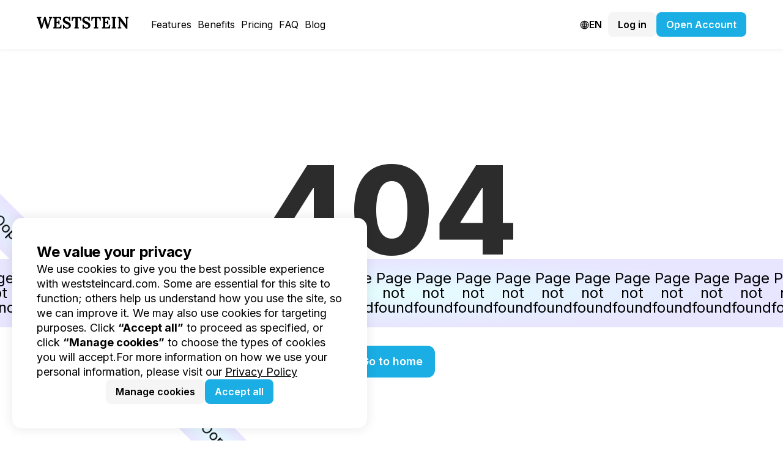

--- FILE ---
content_type: text/html; charset=utf-8
request_url: https://weststeincard.com/private/contatti
body_size: 13009
content:
<!DOCTYPE html><html lang="en"><head><meta charSet="utf-8"/><meta name="viewport" content="width=device-width"/><link rel="preconnect" href="https://fonts.googleapis.com"/><link rel="preconnect" href="https://fonts.gstatic.com"/><link rel="icon" href="/logo.png" sizes="any"/><meta name="next-head-count" content="6"/><link rel="preconnect" href="https://fonts.gstatic.com" crossorigin /><link rel="preload" href="/_next/static/css/a974574b53761c62.css" as="style"/><link rel="stylesheet" href="/_next/static/css/a974574b53761c62.css" data-n-g=""/><link rel="preload" href="/_next/static/css/64d500fa29a941b6.css" as="style"/><link rel="stylesheet" href="/_next/static/css/64d500fa29a941b6.css" data-n-p=""/><noscript data-n-css=""></noscript><script defer="" nomodule="" src="/_next/static/chunks/polyfills-c67a75d1b6f99dc8.js" type="9a17562e1cda1b87190a92c7-text/javascript"></script><script src="/_next/static/chunks/webpack-02c41679a82df4eb.js" defer="" type="9a17562e1cda1b87190a92c7-text/javascript"></script><script src="/_next/static/chunks/framework-af27a8b8615822a5.js" defer="" type="9a17562e1cda1b87190a92c7-text/javascript"></script><script src="/_next/static/chunks/main-b996cde13900594e.js" defer="" type="9a17562e1cda1b87190a92c7-text/javascript"></script><script src="/_next/static/chunks/pages/_app-77cedba0d3a47382.js" defer="" type="9a17562e1cda1b87190a92c7-text/javascript"></script><script src="/_next/static/chunks/332-b32f8338b8bc8c92.js" defer="" type="9a17562e1cda1b87190a92c7-text/javascript"></script><script src="/_next/static/chunks/473-f345cfbf969f755d.js" defer="" type="9a17562e1cda1b87190a92c7-text/javascript"></script><script src="/_next/static/chunks/163-9c0e3ec537362ef4.js" defer="" type="9a17562e1cda1b87190a92c7-text/javascript"></script><script src="/_next/static/chunks/pages/private/%5Barticle%5D-9adfc3135641eae0.js" defer="" type="9a17562e1cda1b87190a92c7-text/javascript"></script><script src="/_next/static/mcByvfk2p9oCtO2WT9FJQ/_buildManifest.js" defer="" type="9a17562e1cda1b87190a92c7-text/javascript"></script><script src="/_next/static/mcByvfk2p9oCtO2WT9FJQ/_ssgManifest.js" defer="" type="9a17562e1cda1b87190a92c7-text/javascript"></script><style data-href="https://fonts.googleapis.com/css2?family=Inter:wght@100;200;300;400;500;600;700;800;900&display=swap">@font-face{font-family:'Inter';font-style:normal;font-weight:100;font-display:swap;src:url(https://fonts.gstatic.com/s/inter/v19/UcCO3FwrK3iLTeHuS_nVMrMxCp50SjIw2boKoduKmMEVuLyeMZs.woff) format('woff')}@font-face{font-family:'Inter';font-style:normal;font-weight:200;font-display:swap;src:url(https://fonts.gstatic.com/s/inter/v19/UcCO3FwrK3iLTeHuS_nVMrMxCp50SjIw2boKoduKmMEVuDyfMZs.woff) format('woff')}@font-face{font-family:'Inter';font-style:normal;font-weight:300;font-display:swap;src:url(https://fonts.gstatic.com/s/inter/v19/UcCO3FwrK3iLTeHuS_nVMrMxCp50SjIw2boKoduKmMEVuOKfMZs.woff) format('woff')}@font-face{font-family:'Inter';font-style:normal;font-weight:400;font-display:swap;src:url(https://fonts.gstatic.com/s/inter/v19/UcCO3FwrK3iLTeHuS_nVMrMxCp50SjIw2boKoduKmMEVuLyfMZs.woff) format('woff')}@font-face{font-family:'Inter';font-style:normal;font-weight:500;font-display:swap;src:url(https://fonts.gstatic.com/s/inter/v19/UcCO3FwrK3iLTeHuS_nVMrMxCp50SjIw2boKoduKmMEVuI6fMZs.woff) format('woff')}@font-face{font-family:'Inter';font-style:normal;font-weight:600;font-display:swap;src:url(https://fonts.gstatic.com/s/inter/v19/UcCO3FwrK3iLTeHuS_nVMrMxCp50SjIw2boKoduKmMEVuGKYMZs.woff) format('woff')}@font-face{font-family:'Inter';font-style:normal;font-weight:700;font-display:swap;src:url(https://fonts.gstatic.com/s/inter/v19/UcCO3FwrK3iLTeHuS_nVMrMxCp50SjIw2boKoduKmMEVuFuYMZs.woff) format('woff')}@font-face{font-family:'Inter';font-style:normal;font-weight:800;font-display:swap;src:url(https://fonts.gstatic.com/s/inter/v19/UcCO3FwrK3iLTeHuS_nVMrMxCp50SjIw2boKoduKmMEVuDyYMZs.woff) format('woff')}@font-face{font-family:'Inter';font-style:normal;font-weight:900;font-display:swap;src:url(https://fonts.gstatic.com/s/inter/v19/UcCO3FwrK3iLTeHuS_nVMrMxCp50SjIw2boKoduKmMEVuBWYMZs.woff) format('woff')}@font-face{font-family:'Inter';font-style:normal;font-weight:100;font-display:swap;src:url(https://fonts.gstatic.com/s/inter/v19/UcC73FwrK3iLTeHuS_nVMrMxCp50SjIa2JL7W0Q5n-wU.woff2) format('woff2');unicode-range:U+0460-052F,U+1C80-1C8A,U+20B4,U+2DE0-2DFF,U+A640-A69F,U+FE2E-FE2F}@font-face{font-family:'Inter';font-style:normal;font-weight:100;font-display:swap;src:url(https://fonts.gstatic.com/s/inter/v19/UcC73FwrK3iLTeHuS_nVMrMxCp50SjIa0ZL7W0Q5n-wU.woff2) format('woff2');unicode-range:U+0301,U+0400-045F,U+0490-0491,U+04B0-04B1,U+2116}@font-face{font-family:'Inter';font-style:normal;font-weight:100;font-display:swap;src:url(https://fonts.gstatic.com/s/inter/v19/UcC73FwrK3iLTeHuS_nVMrMxCp50SjIa2ZL7W0Q5n-wU.woff2) format('woff2');unicode-range:U+1F00-1FFF}@font-face{font-family:'Inter';font-style:normal;font-weight:100;font-display:swap;src:url(https://fonts.gstatic.com/s/inter/v19/UcC73FwrK3iLTeHuS_nVMrMxCp50SjIa1pL7W0Q5n-wU.woff2) format('woff2');unicode-range:U+0370-0377,U+037A-037F,U+0384-038A,U+038C,U+038E-03A1,U+03A3-03FF}@font-face{font-family:'Inter';font-style:normal;font-weight:100;font-display:swap;src:url(https://fonts.gstatic.com/s/inter/v19/UcC73FwrK3iLTeHuS_nVMrMxCp50SjIa2pL7W0Q5n-wU.woff2) format('woff2');unicode-range:U+0102-0103,U+0110-0111,U+0128-0129,U+0168-0169,U+01A0-01A1,U+01AF-01B0,U+0300-0301,U+0303-0304,U+0308-0309,U+0323,U+0329,U+1EA0-1EF9,U+20AB}@font-face{font-family:'Inter';font-style:normal;font-weight:100;font-display:swap;src:url(https://fonts.gstatic.com/s/inter/v19/UcC73FwrK3iLTeHuS_nVMrMxCp50SjIa25L7W0Q5n-wU.woff2) format('woff2');unicode-range:U+0100-02BA,U+02BD-02C5,U+02C7-02CC,U+02CE-02D7,U+02DD-02FF,U+0304,U+0308,U+0329,U+1D00-1DBF,U+1E00-1E9F,U+1EF2-1EFF,U+2020,U+20A0-20AB,U+20AD-20C0,U+2113,U+2C60-2C7F,U+A720-A7FF}@font-face{font-family:'Inter';font-style:normal;font-weight:100;font-display:swap;src:url(https://fonts.gstatic.com/s/inter/v19/UcC73FwrK3iLTeHuS_nVMrMxCp50SjIa1ZL7W0Q5nw.woff2) format('woff2');unicode-range:U+0000-00FF,U+0131,U+0152-0153,U+02BB-02BC,U+02C6,U+02DA,U+02DC,U+0304,U+0308,U+0329,U+2000-206F,U+20AC,U+2122,U+2191,U+2193,U+2212,U+2215,U+FEFF,U+FFFD}@font-face{font-family:'Inter';font-style:normal;font-weight:200;font-display:swap;src:url(https://fonts.gstatic.com/s/inter/v19/UcC73FwrK3iLTeHuS_nVMrMxCp50SjIa2JL7W0Q5n-wU.woff2) format('woff2');unicode-range:U+0460-052F,U+1C80-1C8A,U+20B4,U+2DE0-2DFF,U+A640-A69F,U+FE2E-FE2F}@font-face{font-family:'Inter';font-style:normal;font-weight:200;font-display:swap;src:url(https://fonts.gstatic.com/s/inter/v19/UcC73FwrK3iLTeHuS_nVMrMxCp50SjIa0ZL7W0Q5n-wU.woff2) format('woff2');unicode-range:U+0301,U+0400-045F,U+0490-0491,U+04B0-04B1,U+2116}@font-face{font-family:'Inter';font-style:normal;font-weight:200;font-display:swap;src:url(https://fonts.gstatic.com/s/inter/v19/UcC73FwrK3iLTeHuS_nVMrMxCp50SjIa2ZL7W0Q5n-wU.woff2) format('woff2');unicode-range:U+1F00-1FFF}@font-face{font-family:'Inter';font-style:normal;font-weight:200;font-display:swap;src:url(https://fonts.gstatic.com/s/inter/v19/UcC73FwrK3iLTeHuS_nVMrMxCp50SjIa1pL7W0Q5n-wU.woff2) format('woff2');unicode-range:U+0370-0377,U+037A-037F,U+0384-038A,U+038C,U+038E-03A1,U+03A3-03FF}@font-face{font-family:'Inter';font-style:normal;font-weight:200;font-display:swap;src:url(https://fonts.gstatic.com/s/inter/v19/UcC73FwrK3iLTeHuS_nVMrMxCp50SjIa2pL7W0Q5n-wU.woff2) format('woff2');unicode-range:U+0102-0103,U+0110-0111,U+0128-0129,U+0168-0169,U+01A0-01A1,U+01AF-01B0,U+0300-0301,U+0303-0304,U+0308-0309,U+0323,U+0329,U+1EA0-1EF9,U+20AB}@font-face{font-family:'Inter';font-style:normal;font-weight:200;font-display:swap;src:url(https://fonts.gstatic.com/s/inter/v19/UcC73FwrK3iLTeHuS_nVMrMxCp50SjIa25L7W0Q5n-wU.woff2) format('woff2');unicode-range:U+0100-02BA,U+02BD-02C5,U+02C7-02CC,U+02CE-02D7,U+02DD-02FF,U+0304,U+0308,U+0329,U+1D00-1DBF,U+1E00-1E9F,U+1EF2-1EFF,U+2020,U+20A0-20AB,U+20AD-20C0,U+2113,U+2C60-2C7F,U+A720-A7FF}@font-face{font-family:'Inter';font-style:normal;font-weight:200;font-display:swap;src:url(https://fonts.gstatic.com/s/inter/v19/UcC73FwrK3iLTeHuS_nVMrMxCp50SjIa1ZL7W0Q5nw.woff2) format('woff2');unicode-range:U+0000-00FF,U+0131,U+0152-0153,U+02BB-02BC,U+02C6,U+02DA,U+02DC,U+0304,U+0308,U+0329,U+2000-206F,U+20AC,U+2122,U+2191,U+2193,U+2212,U+2215,U+FEFF,U+FFFD}@font-face{font-family:'Inter';font-style:normal;font-weight:300;font-display:swap;src:url(https://fonts.gstatic.com/s/inter/v19/UcC73FwrK3iLTeHuS_nVMrMxCp50SjIa2JL7W0Q5n-wU.woff2) format('woff2');unicode-range:U+0460-052F,U+1C80-1C8A,U+20B4,U+2DE0-2DFF,U+A640-A69F,U+FE2E-FE2F}@font-face{font-family:'Inter';font-style:normal;font-weight:300;font-display:swap;src:url(https://fonts.gstatic.com/s/inter/v19/UcC73FwrK3iLTeHuS_nVMrMxCp50SjIa0ZL7W0Q5n-wU.woff2) format('woff2');unicode-range:U+0301,U+0400-045F,U+0490-0491,U+04B0-04B1,U+2116}@font-face{font-family:'Inter';font-style:normal;font-weight:300;font-display:swap;src:url(https://fonts.gstatic.com/s/inter/v19/UcC73FwrK3iLTeHuS_nVMrMxCp50SjIa2ZL7W0Q5n-wU.woff2) format('woff2');unicode-range:U+1F00-1FFF}@font-face{font-family:'Inter';font-style:normal;font-weight:300;font-display:swap;src:url(https://fonts.gstatic.com/s/inter/v19/UcC73FwrK3iLTeHuS_nVMrMxCp50SjIa1pL7W0Q5n-wU.woff2) format('woff2');unicode-range:U+0370-0377,U+037A-037F,U+0384-038A,U+038C,U+038E-03A1,U+03A3-03FF}@font-face{font-family:'Inter';font-style:normal;font-weight:300;font-display:swap;src:url(https://fonts.gstatic.com/s/inter/v19/UcC73FwrK3iLTeHuS_nVMrMxCp50SjIa2pL7W0Q5n-wU.woff2) format('woff2');unicode-range:U+0102-0103,U+0110-0111,U+0128-0129,U+0168-0169,U+01A0-01A1,U+01AF-01B0,U+0300-0301,U+0303-0304,U+0308-0309,U+0323,U+0329,U+1EA0-1EF9,U+20AB}@font-face{font-family:'Inter';font-style:normal;font-weight:300;font-display:swap;src:url(https://fonts.gstatic.com/s/inter/v19/UcC73FwrK3iLTeHuS_nVMrMxCp50SjIa25L7W0Q5n-wU.woff2) format('woff2');unicode-range:U+0100-02BA,U+02BD-02C5,U+02C7-02CC,U+02CE-02D7,U+02DD-02FF,U+0304,U+0308,U+0329,U+1D00-1DBF,U+1E00-1E9F,U+1EF2-1EFF,U+2020,U+20A0-20AB,U+20AD-20C0,U+2113,U+2C60-2C7F,U+A720-A7FF}@font-face{font-family:'Inter';font-style:normal;font-weight:300;font-display:swap;src:url(https://fonts.gstatic.com/s/inter/v19/UcC73FwrK3iLTeHuS_nVMrMxCp50SjIa1ZL7W0Q5nw.woff2) format('woff2');unicode-range:U+0000-00FF,U+0131,U+0152-0153,U+02BB-02BC,U+02C6,U+02DA,U+02DC,U+0304,U+0308,U+0329,U+2000-206F,U+20AC,U+2122,U+2191,U+2193,U+2212,U+2215,U+FEFF,U+FFFD}@font-face{font-family:'Inter';font-style:normal;font-weight:400;font-display:swap;src:url(https://fonts.gstatic.com/s/inter/v19/UcC73FwrK3iLTeHuS_nVMrMxCp50SjIa2JL7W0Q5n-wU.woff2) format('woff2');unicode-range:U+0460-052F,U+1C80-1C8A,U+20B4,U+2DE0-2DFF,U+A640-A69F,U+FE2E-FE2F}@font-face{font-family:'Inter';font-style:normal;font-weight:400;font-display:swap;src:url(https://fonts.gstatic.com/s/inter/v19/UcC73FwrK3iLTeHuS_nVMrMxCp50SjIa0ZL7W0Q5n-wU.woff2) format('woff2');unicode-range:U+0301,U+0400-045F,U+0490-0491,U+04B0-04B1,U+2116}@font-face{font-family:'Inter';font-style:normal;font-weight:400;font-display:swap;src:url(https://fonts.gstatic.com/s/inter/v19/UcC73FwrK3iLTeHuS_nVMrMxCp50SjIa2ZL7W0Q5n-wU.woff2) format('woff2');unicode-range:U+1F00-1FFF}@font-face{font-family:'Inter';font-style:normal;font-weight:400;font-display:swap;src:url(https://fonts.gstatic.com/s/inter/v19/UcC73FwrK3iLTeHuS_nVMrMxCp50SjIa1pL7W0Q5n-wU.woff2) format('woff2');unicode-range:U+0370-0377,U+037A-037F,U+0384-038A,U+038C,U+038E-03A1,U+03A3-03FF}@font-face{font-family:'Inter';font-style:normal;font-weight:400;font-display:swap;src:url(https://fonts.gstatic.com/s/inter/v19/UcC73FwrK3iLTeHuS_nVMrMxCp50SjIa2pL7W0Q5n-wU.woff2) format('woff2');unicode-range:U+0102-0103,U+0110-0111,U+0128-0129,U+0168-0169,U+01A0-01A1,U+01AF-01B0,U+0300-0301,U+0303-0304,U+0308-0309,U+0323,U+0329,U+1EA0-1EF9,U+20AB}@font-face{font-family:'Inter';font-style:normal;font-weight:400;font-display:swap;src:url(https://fonts.gstatic.com/s/inter/v19/UcC73FwrK3iLTeHuS_nVMrMxCp50SjIa25L7W0Q5n-wU.woff2) format('woff2');unicode-range:U+0100-02BA,U+02BD-02C5,U+02C7-02CC,U+02CE-02D7,U+02DD-02FF,U+0304,U+0308,U+0329,U+1D00-1DBF,U+1E00-1E9F,U+1EF2-1EFF,U+2020,U+20A0-20AB,U+20AD-20C0,U+2113,U+2C60-2C7F,U+A720-A7FF}@font-face{font-family:'Inter';font-style:normal;font-weight:400;font-display:swap;src:url(https://fonts.gstatic.com/s/inter/v19/UcC73FwrK3iLTeHuS_nVMrMxCp50SjIa1ZL7W0Q5nw.woff2) format('woff2');unicode-range:U+0000-00FF,U+0131,U+0152-0153,U+02BB-02BC,U+02C6,U+02DA,U+02DC,U+0304,U+0308,U+0329,U+2000-206F,U+20AC,U+2122,U+2191,U+2193,U+2212,U+2215,U+FEFF,U+FFFD}@font-face{font-family:'Inter';font-style:normal;font-weight:500;font-display:swap;src:url(https://fonts.gstatic.com/s/inter/v19/UcC73FwrK3iLTeHuS_nVMrMxCp50SjIa2JL7W0Q5n-wU.woff2) format('woff2');unicode-range:U+0460-052F,U+1C80-1C8A,U+20B4,U+2DE0-2DFF,U+A640-A69F,U+FE2E-FE2F}@font-face{font-family:'Inter';font-style:normal;font-weight:500;font-display:swap;src:url(https://fonts.gstatic.com/s/inter/v19/UcC73FwrK3iLTeHuS_nVMrMxCp50SjIa0ZL7W0Q5n-wU.woff2) format('woff2');unicode-range:U+0301,U+0400-045F,U+0490-0491,U+04B0-04B1,U+2116}@font-face{font-family:'Inter';font-style:normal;font-weight:500;font-display:swap;src:url(https://fonts.gstatic.com/s/inter/v19/UcC73FwrK3iLTeHuS_nVMrMxCp50SjIa2ZL7W0Q5n-wU.woff2) format('woff2');unicode-range:U+1F00-1FFF}@font-face{font-family:'Inter';font-style:normal;font-weight:500;font-display:swap;src:url(https://fonts.gstatic.com/s/inter/v19/UcC73FwrK3iLTeHuS_nVMrMxCp50SjIa1pL7W0Q5n-wU.woff2) format('woff2');unicode-range:U+0370-0377,U+037A-037F,U+0384-038A,U+038C,U+038E-03A1,U+03A3-03FF}@font-face{font-family:'Inter';font-style:normal;font-weight:500;font-display:swap;src:url(https://fonts.gstatic.com/s/inter/v19/UcC73FwrK3iLTeHuS_nVMrMxCp50SjIa2pL7W0Q5n-wU.woff2) format('woff2');unicode-range:U+0102-0103,U+0110-0111,U+0128-0129,U+0168-0169,U+01A0-01A1,U+01AF-01B0,U+0300-0301,U+0303-0304,U+0308-0309,U+0323,U+0329,U+1EA0-1EF9,U+20AB}@font-face{font-family:'Inter';font-style:normal;font-weight:500;font-display:swap;src:url(https://fonts.gstatic.com/s/inter/v19/UcC73FwrK3iLTeHuS_nVMrMxCp50SjIa25L7W0Q5n-wU.woff2) format('woff2');unicode-range:U+0100-02BA,U+02BD-02C5,U+02C7-02CC,U+02CE-02D7,U+02DD-02FF,U+0304,U+0308,U+0329,U+1D00-1DBF,U+1E00-1E9F,U+1EF2-1EFF,U+2020,U+20A0-20AB,U+20AD-20C0,U+2113,U+2C60-2C7F,U+A720-A7FF}@font-face{font-family:'Inter';font-style:normal;font-weight:500;font-display:swap;src:url(https://fonts.gstatic.com/s/inter/v19/UcC73FwrK3iLTeHuS_nVMrMxCp50SjIa1ZL7W0Q5nw.woff2) format('woff2');unicode-range:U+0000-00FF,U+0131,U+0152-0153,U+02BB-02BC,U+02C6,U+02DA,U+02DC,U+0304,U+0308,U+0329,U+2000-206F,U+20AC,U+2122,U+2191,U+2193,U+2212,U+2215,U+FEFF,U+FFFD}@font-face{font-family:'Inter';font-style:normal;font-weight:600;font-display:swap;src:url(https://fonts.gstatic.com/s/inter/v19/UcC73FwrK3iLTeHuS_nVMrMxCp50SjIa2JL7W0Q5n-wU.woff2) format('woff2');unicode-range:U+0460-052F,U+1C80-1C8A,U+20B4,U+2DE0-2DFF,U+A640-A69F,U+FE2E-FE2F}@font-face{font-family:'Inter';font-style:normal;font-weight:600;font-display:swap;src:url(https://fonts.gstatic.com/s/inter/v19/UcC73FwrK3iLTeHuS_nVMrMxCp50SjIa0ZL7W0Q5n-wU.woff2) format('woff2');unicode-range:U+0301,U+0400-045F,U+0490-0491,U+04B0-04B1,U+2116}@font-face{font-family:'Inter';font-style:normal;font-weight:600;font-display:swap;src:url(https://fonts.gstatic.com/s/inter/v19/UcC73FwrK3iLTeHuS_nVMrMxCp50SjIa2ZL7W0Q5n-wU.woff2) format('woff2');unicode-range:U+1F00-1FFF}@font-face{font-family:'Inter';font-style:normal;font-weight:600;font-display:swap;src:url(https://fonts.gstatic.com/s/inter/v19/UcC73FwrK3iLTeHuS_nVMrMxCp50SjIa1pL7W0Q5n-wU.woff2) format('woff2');unicode-range:U+0370-0377,U+037A-037F,U+0384-038A,U+038C,U+038E-03A1,U+03A3-03FF}@font-face{font-family:'Inter';font-style:normal;font-weight:600;font-display:swap;src:url(https://fonts.gstatic.com/s/inter/v19/UcC73FwrK3iLTeHuS_nVMrMxCp50SjIa2pL7W0Q5n-wU.woff2) format('woff2');unicode-range:U+0102-0103,U+0110-0111,U+0128-0129,U+0168-0169,U+01A0-01A1,U+01AF-01B0,U+0300-0301,U+0303-0304,U+0308-0309,U+0323,U+0329,U+1EA0-1EF9,U+20AB}@font-face{font-family:'Inter';font-style:normal;font-weight:600;font-display:swap;src:url(https://fonts.gstatic.com/s/inter/v19/UcC73FwrK3iLTeHuS_nVMrMxCp50SjIa25L7W0Q5n-wU.woff2) format('woff2');unicode-range:U+0100-02BA,U+02BD-02C5,U+02C7-02CC,U+02CE-02D7,U+02DD-02FF,U+0304,U+0308,U+0329,U+1D00-1DBF,U+1E00-1E9F,U+1EF2-1EFF,U+2020,U+20A0-20AB,U+20AD-20C0,U+2113,U+2C60-2C7F,U+A720-A7FF}@font-face{font-family:'Inter';font-style:normal;font-weight:600;font-display:swap;src:url(https://fonts.gstatic.com/s/inter/v19/UcC73FwrK3iLTeHuS_nVMrMxCp50SjIa1ZL7W0Q5nw.woff2) format('woff2');unicode-range:U+0000-00FF,U+0131,U+0152-0153,U+02BB-02BC,U+02C6,U+02DA,U+02DC,U+0304,U+0308,U+0329,U+2000-206F,U+20AC,U+2122,U+2191,U+2193,U+2212,U+2215,U+FEFF,U+FFFD}@font-face{font-family:'Inter';font-style:normal;font-weight:700;font-display:swap;src:url(https://fonts.gstatic.com/s/inter/v19/UcC73FwrK3iLTeHuS_nVMrMxCp50SjIa2JL7W0Q5n-wU.woff2) format('woff2');unicode-range:U+0460-052F,U+1C80-1C8A,U+20B4,U+2DE0-2DFF,U+A640-A69F,U+FE2E-FE2F}@font-face{font-family:'Inter';font-style:normal;font-weight:700;font-display:swap;src:url(https://fonts.gstatic.com/s/inter/v19/UcC73FwrK3iLTeHuS_nVMrMxCp50SjIa0ZL7W0Q5n-wU.woff2) format('woff2');unicode-range:U+0301,U+0400-045F,U+0490-0491,U+04B0-04B1,U+2116}@font-face{font-family:'Inter';font-style:normal;font-weight:700;font-display:swap;src:url(https://fonts.gstatic.com/s/inter/v19/UcC73FwrK3iLTeHuS_nVMrMxCp50SjIa2ZL7W0Q5n-wU.woff2) format('woff2');unicode-range:U+1F00-1FFF}@font-face{font-family:'Inter';font-style:normal;font-weight:700;font-display:swap;src:url(https://fonts.gstatic.com/s/inter/v19/UcC73FwrK3iLTeHuS_nVMrMxCp50SjIa1pL7W0Q5n-wU.woff2) format('woff2');unicode-range:U+0370-0377,U+037A-037F,U+0384-038A,U+038C,U+038E-03A1,U+03A3-03FF}@font-face{font-family:'Inter';font-style:normal;font-weight:700;font-display:swap;src:url(https://fonts.gstatic.com/s/inter/v19/UcC73FwrK3iLTeHuS_nVMrMxCp50SjIa2pL7W0Q5n-wU.woff2) format('woff2');unicode-range:U+0102-0103,U+0110-0111,U+0128-0129,U+0168-0169,U+01A0-01A1,U+01AF-01B0,U+0300-0301,U+0303-0304,U+0308-0309,U+0323,U+0329,U+1EA0-1EF9,U+20AB}@font-face{font-family:'Inter';font-style:normal;font-weight:700;font-display:swap;src:url(https://fonts.gstatic.com/s/inter/v19/UcC73FwrK3iLTeHuS_nVMrMxCp50SjIa25L7W0Q5n-wU.woff2) format('woff2');unicode-range:U+0100-02BA,U+02BD-02C5,U+02C7-02CC,U+02CE-02D7,U+02DD-02FF,U+0304,U+0308,U+0329,U+1D00-1DBF,U+1E00-1E9F,U+1EF2-1EFF,U+2020,U+20A0-20AB,U+20AD-20C0,U+2113,U+2C60-2C7F,U+A720-A7FF}@font-face{font-family:'Inter';font-style:normal;font-weight:700;font-display:swap;src:url(https://fonts.gstatic.com/s/inter/v19/UcC73FwrK3iLTeHuS_nVMrMxCp50SjIa1ZL7W0Q5nw.woff2) format('woff2');unicode-range:U+0000-00FF,U+0131,U+0152-0153,U+02BB-02BC,U+02C6,U+02DA,U+02DC,U+0304,U+0308,U+0329,U+2000-206F,U+20AC,U+2122,U+2191,U+2193,U+2212,U+2215,U+FEFF,U+FFFD}@font-face{font-family:'Inter';font-style:normal;font-weight:800;font-display:swap;src:url(https://fonts.gstatic.com/s/inter/v19/UcC73FwrK3iLTeHuS_nVMrMxCp50SjIa2JL7W0Q5n-wU.woff2) format('woff2');unicode-range:U+0460-052F,U+1C80-1C8A,U+20B4,U+2DE0-2DFF,U+A640-A69F,U+FE2E-FE2F}@font-face{font-family:'Inter';font-style:normal;font-weight:800;font-display:swap;src:url(https://fonts.gstatic.com/s/inter/v19/UcC73FwrK3iLTeHuS_nVMrMxCp50SjIa0ZL7W0Q5n-wU.woff2) format('woff2');unicode-range:U+0301,U+0400-045F,U+0490-0491,U+04B0-04B1,U+2116}@font-face{font-family:'Inter';font-style:normal;font-weight:800;font-display:swap;src:url(https://fonts.gstatic.com/s/inter/v19/UcC73FwrK3iLTeHuS_nVMrMxCp50SjIa2ZL7W0Q5n-wU.woff2) format('woff2');unicode-range:U+1F00-1FFF}@font-face{font-family:'Inter';font-style:normal;font-weight:800;font-display:swap;src:url(https://fonts.gstatic.com/s/inter/v19/UcC73FwrK3iLTeHuS_nVMrMxCp50SjIa1pL7W0Q5n-wU.woff2) format('woff2');unicode-range:U+0370-0377,U+037A-037F,U+0384-038A,U+038C,U+038E-03A1,U+03A3-03FF}@font-face{font-family:'Inter';font-style:normal;font-weight:800;font-display:swap;src:url(https://fonts.gstatic.com/s/inter/v19/UcC73FwrK3iLTeHuS_nVMrMxCp50SjIa2pL7W0Q5n-wU.woff2) format('woff2');unicode-range:U+0102-0103,U+0110-0111,U+0128-0129,U+0168-0169,U+01A0-01A1,U+01AF-01B0,U+0300-0301,U+0303-0304,U+0308-0309,U+0323,U+0329,U+1EA0-1EF9,U+20AB}@font-face{font-family:'Inter';font-style:normal;font-weight:800;font-display:swap;src:url(https://fonts.gstatic.com/s/inter/v19/UcC73FwrK3iLTeHuS_nVMrMxCp50SjIa25L7W0Q5n-wU.woff2) format('woff2');unicode-range:U+0100-02BA,U+02BD-02C5,U+02C7-02CC,U+02CE-02D7,U+02DD-02FF,U+0304,U+0308,U+0329,U+1D00-1DBF,U+1E00-1E9F,U+1EF2-1EFF,U+2020,U+20A0-20AB,U+20AD-20C0,U+2113,U+2C60-2C7F,U+A720-A7FF}@font-face{font-family:'Inter';font-style:normal;font-weight:800;font-display:swap;src:url(https://fonts.gstatic.com/s/inter/v19/UcC73FwrK3iLTeHuS_nVMrMxCp50SjIa1ZL7W0Q5nw.woff2) format('woff2');unicode-range:U+0000-00FF,U+0131,U+0152-0153,U+02BB-02BC,U+02C6,U+02DA,U+02DC,U+0304,U+0308,U+0329,U+2000-206F,U+20AC,U+2122,U+2191,U+2193,U+2212,U+2215,U+FEFF,U+FFFD}@font-face{font-family:'Inter';font-style:normal;font-weight:900;font-display:swap;src:url(https://fonts.gstatic.com/s/inter/v19/UcC73FwrK3iLTeHuS_nVMrMxCp50SjIa2JL7W0Q5n-wU.woff2) format('woff2');unicode-range:U+0460-052F,U+1C80-1C8A,U+20B4,U+2DE0-2DFF,U+A640-A69F,U+FE2E-FE2F}@font-face{font-family:'Inter';font-style:normal;font-weight:900;font-display:swap;src:url(https://fonts.gstatic.com/s/inter/v19/UcC73FwrK3iLTeHuS_nVMrMxCp50SjIa0ZL7W0Q5n-wU.woff2) format('woff2');unicode-range:U+0301,U+0400-045F,U+0490-0491,U+04B0-04B1,U+2116}@font-face{font-family:'Inter';font-style:normal;font-weight:900;font-display:swap;src:url(https://fonts.gstatic.com/s/inter/v19/UcC73FwrK3iLTeHuS_nVMrMxCp50SjIa2ZL7W0Q5n-wU.woff2) format('woff2');unicode-range:U+1F00-1FFF}@font-face{font-family:'Inter';font-style:normal;font-weight:900;font-display:swap;src:url(https://fonts.gstatic.com/s/inter/v19/UcC73FwrK3iLTeHuS_nVMrMxCp50SjIa1pL7W0Q5n-wU.woff2) format('woff2');unicode-range:U+0370-0377,U+037A-037F,U+0384-038A,U+038C,U+038E-03A1,U+03A3-03FF}@font-face{font-family:'Inter';font-style:normal;font-weight:900;font-display:swap;src:url(https://fonts.gstatic.com/s/inter/v19/UcC73FwrK3iLTeHuS_nVMrMxCp50SjIa2pL7W0Q5n-wU.woff2) format('woff2');unicode-range:U+0102-0103,U+0110-0111,U+0128-0129,U+0168-0169,U+01A0-01A1,U+01AF-01B0,U+0300-0301,U+0303-0304,U+0308-0309,U+0323,U+0329,U+1EA0-1EF9,U+20AB}@font-face{font-family:'Inter';font-style:normal;font-weight:900;font-display:swap;src:url(https://fonts.gstatic.com/s/inter/v19/UcC73FwrK3iLTeHuS_nVMrMxCp50SjIa25L7W0Q5n-wU.woff2) format('woff2');unicode-range:U+0100-02BA,U+02BD-02C5,U+02C7-02CC,U+02CE-02D7,U+02DD-02FF,U+0304,U+0308,U+0329,U+1D00-1DBF,U+1E00-1E9F,U+1EF2-1EFF,U+2020,U+20A0-20AB,U+20AD-20C0,U+2113,U+2C60-2C7F,U+A720-A7FF}@font-face{font-family:'Inter';font-style:normal;font-weight:900;font-display:swap;src:url(https://fonts.gstatic.com/s/inter/v19/UcC73FwrK3iLTeHuS_nVMrMxCp50SjIa1ZL7W0Q5nw.woff2) format('woff2');unicode-range:U+0000-00FF,U+0131,U+0152-0153,U+02BB-02BC,U+02C6,U+02DA,U+02DC,U+0304,U+0308,U+0329,U+2000-206F,U+20AC,U+2122,U+2191,U+2193,U+2212,U+2215,U+FEFF,U+FFFD}</style></head><body><div id="__next"><div><noscript><iframe src="https://www.googletagmanager.com/ns.html?id=GTM-MLKGWSV" height="0" width="0" style="display:none;visibility:hidden"></iframe></noscript><noscript><img height="1" width="1" style="display:none" src="https://www.facebook.com/tr?id=1016809743012497&amp;ev=PageView&amp;noscript=1"/></noscript><noscript><img height="1" width="1" style="display:none" alt="" src="https://px.ads.linkedin.com/collect/?pid=6198201&amp;fmt=gif"/></noscript><div id="loader"><div class="pl1"><div class="pl1__a"></div><div class="pl1__b"></div><div class="pl1__c"></div></div></div></div></div><script id="__NEXT_DATA__" type="application/json">{"props":{"pageProps":{"contentRaw":[{"__i18n_lang":"en","__i18n_refs":[{"_key":"de","_ref":"f270cc9b-b6b6-4e7f-8cb4-ecd4a96e17d7__i18n_de","_type":"reference"},{"_key":"es","_ref":"f270cc9b-b6b6-4e7f-8cb4-ecd4a96e17d7__i18n_es","_type":"reference"},{"_key":"fr","_ref":"f270cc9b-b6b6-4e7f-8cb4-ecd4a96e17d7__i18n_fr","_type":"reference"},{"_key":"it","_ref":"f270cc9b-b6b6-4e7f-8cb4-ecd4a96e17d7__i18n_it","_type":"reference"},{"_key":"lv","_ref":"f270cc9b-b6b6-4e7f-8cb4-ecd4a96e17d7__i18n_lv","_type":"reference"},{"_key":"ru","_ref":"f270cc9b-b6b6-4e7f-8cb4-ecd4a96e17d7__i18n_ru","_type":"reference"}],"_createdAt":"2023-02-26T18:01:46Z","_id":"f270cc9b-b6b6-4e7f-8cb4-ecd4a96e17d7","_rev":"WUqOLDOsPimCtQgGlfCaPH","_type":"private-blog","_updatedAt":"2023-09-02T10:03:41Z","back":"Back to blog","buttonText":"Subscribe","header":"WestStein Blog","inputHint":"Find your topic","metaDescription":"Interested in financial technologies? Read WestStein's FinTech blog - learn more at blog about managing your money online. New articles every month.","metaTitle":"FinTech Blog About Managing Your Money Online | WestStein","panelDescription":"Subscribe to our newsletter","panelHeader":"Stay in touch","phoneSection":{"_type":"document","buttonText":"Subscribe","description":"Subscribe to our newsletter","header":"Become WestStein Insider","image":{"_type":"image","asset":{"_ref":"image-62ecd0ca82353fb6460099b6d756b09366daab25-931x841-png","_type":"reference"}},"name":"Name"},"postScriptum__portable":[{"_key":"87b5734e46ef","_type":"block","children":[{"_key":"732e976be6be0","_type":"span","marks":[],"text":"Got an idea? "},{"_key":"732e976be6be1","_type":"span","marks":["bee8e34cc31a","underline"],"text":"Write us a line"}],"markDefs":[{"_key":"bee8e34cc31a","_type":"link","href":"mailto:cardservices@weststeincard.com"}],"style":"normal"}],"title":"Private__Blog"},{"__i18n_base":{"_ref":"f270cc9b-b6b6-4e7f-8cb4-ecd4a96e17d7","_type":"reference"},"__i18n_lang":"de","_createdAt":"2023-02-26T18:01:46Z","_id":"f270cc9b-b6b6-4e7f-8cb4-ecd4a96e17d7__i18n_de","_rev":"lAkZ44B1TqUZDYMc2QFStr","_type":"private-blog","_updatedAt":"2023-09-02T10:03:40Z","back":"Zurück zum Blog","buttonText":"Abonnieren","header":"WestStein Blog","inputHint":"Finden Sie Ihr Thema","metaDescription":"Auf dem Weg zu einem einfachen und sicheren Finanzmanagement","metaTitle":"Blog | WestStein","panelDescription":"\u2028Bleiben Sie in Kontakt!","panelHeader":"\u2028Bleiben Sie in Kontakt!","phoneSection":{"_type":"document","buttonText":"Abonnieren","description":"\u2028Bleiben Sie in Kontakt!","header":"Werden Sie WestStein-Insider","image":{"_type":"image","asset":{"_ref":"image-62ecd0ca82353fb6460099b6d756b09366daab25-931x841-png","_type":"reference"}},"name":"Name"},"postScriptum__portable":[{"_key":"3680b3323d00","_type":"block","children":[{"_key":"163b2dbd85bc0","_type":"span","marks":[],"text":"Haben Sie eine Idee? "},{"_key":"c90ea1427907","_type":"span","marks":["fc314d78e42f"],"text":"Schreiben Sie uns eine Zeile"}],"markDefs":[{"_key":"fc314d78e42f","_type":"link","href":"mailto:cardservices@weststeincard.com"}],"style":"normal"}],"title":"Private__Blog"},{"__i18n_base":{"_ref":"f270cc9b-b6b6-4e7f-8cb4-ecd4a96e17d7","_type":"reference"},"__i18n_lang":"es","_createdAt":"2023-02-26T18:01:46Z","_id":"f270cc9b-b6b6-4e7f-8cb4-ecd4a96e17d7__i18n_es","_rev":"jkPUNCSHoPq2MkjCZMIPQ1","_type":"private-blog","_updatedAt":"2023-07-06T09:42:47Z","back":"Volver al blog","buttonText":"Suscríbese","header":"WestStein Blog","inputHint":"Encuentra su tema","metaDescription":"¿Interesado(a) en tecnologías financieras? Lea el blog FinTech de WestStein: obtenga más información en el blog sobre cómo administrar su dinero en línea. Nuevos artículos cada mes.","metaTitle":"Blog FinTech sobre cómo administrar su dinero en línea | WestStein","panelDescription":"Suscríbese a nuestro boletín","panelHeader":"Mantense en contacto","phoneSection":{"_type":"document","buttonText":"Suscríbese","description":"Suscríbese a nuestro boletín","header":"Conviértase en WestStein Insider","image":{"_type":"image","asset":{"_ref":"image-62ecd0ca82353fb6460099b6d756b09366daab25-931x841-png","_type":"reference"}},"name":"Nombre"},"postScriptum__portable":[{"_key":"87b5734e46ef","_type":"block","children":[{"_key":"732e976be6be0","_type":"span","marks":[],"text":"Tiene una idea? "},{"_key":"769b8fec9b56","_type":"span","marks":["61afe371843f"],"text":"Escribenos"},{"_key":"8d2a26cf2728","_type":"span","marks":[],"text":" "}],"markDefs":[{"_key":"61afe371843f","_type":"link","href":"mailto:cardservices@weststeincard.com"}],"style":"normal"}],"title":"Personas físicas__Blog"},{"__i18n_base":{"_ref":"f270cc9b-b6b6-4e7f-8cb4-ecd4a96e17d7","_type":"reference"},"__i18n_lang":"fr","_createdAt":"2023-02-26T18:01:46Z","_id":"f270cc9b-b6b6-4e7f-8cb4-ecd4a96e17d7__i18n_fr","_rev":"JWWKgN2T5YeMVO1CdILvcC","_type":"private-blog","_updatedAt":"2023-07-05T12:05:25Z","back":"Retour au Blog","buttonText":"S'abonner","header":"WestStein Blog","inputHint":"Trouvez votre sujet","metaDescription":"Intéressé par les technologies financières ? Lisez le blog FinTech de WestStein - apprenez-en plus sur le blog sur la gestion de votre argent en ligne. De nouveaux articles tous les mois.","metaTitle":"Blog FinTech À propos Gérer votre argent en ligne | WestStein","panelDescription":"Abonnez-vous à notre newsletter","panelHeader":"Reste en contact","phoneSection":{"_type":"document","buttonText":"S'abonner","description":"Abonnez-vous à notre newsletter","header":"Devenez un initié de WestStein","image":{"_type":"image","asset":{"_ref":"image-62ecd0ca82353fb6460099b6d756b09366daab25-931x841-png","_type":"reference"}},"name":"Nom"},"postScriptum__portable":[{"_key":"fadc2cd3bdd9","_type":"block","children":[{"_key":"5fb5606ece280","_type":"span","marks":[],"text":"Eu une idée? "},{"_key":"828d9073de64","_type":"span","marks":["acbdc68610c4"],"text":"Écrivez-nous"}],"markDefs":[{"_key":"acbdc68610c4","_type":"link","href":"mailto:cardservices@weststeincard.com"}],"style":"normal"}],"title":"Privé__Blog"},{"__i18n_base":{"_ref":"f270cc9b-b6b6-4e7f-8cb4-ecd4a96e17d7","_type":"reference"},"__i18n_lang":"it","_createdAt":"2023-02-26T18:01:46Z","_id":"f270cc9b-b6b6-4e7f-8cb4-ecd4a96e17d7__i18n_it","_rev":"Jn4dQt3aiDOBTX4ONhCZJf","_type":"private-blog","_updatedAt":"2023-08-16T12:58:41Z","back":"Torna al blog","buttonText":"Iscriviti ","header":"WestStein Blog","inputHint":"Trova l'argomento","metaDescription":"Siete interessati alle tecnologie finanziarie? Leggete il blog FinTech di WestStein - per saperne di più sulla gestione del denaro online. Nuovi articoli ogni mese.","metaTitle":"Blog FinTech sulla gestione del denaro online | WestStein","panelDescription":"Iscriviti alla nostra newsletter","panelHeader":"Rimanere in contatto","phoneSection":{"_type":"document","buttonText":"Iscriviti ","description":"Iscriviti alla nostra newsletter","header":"Diventa insider di WestStein","image":{"_type":"image","asset":{"_ref":"image-62ecd0ca82353fb6460099b6d756b09366daab25-931x841-png","_type":"reference"}},"name":"Nome"},"postScriptum__portable":[{"_key":"87b5734e46ef","_type":"block","children":[{"_key":"732e976be6be0","_type":"span","marks":[],"text":"Hai una idea?  "},{"_key":"732e976be6be1","_type":"span","marks":["bee8e34cc31a","underline"],"text":"Scriveteci"}],"markDefs":[{"_key":"bee8e34cc31a","_type":"link","href":"mailto:cardservices@weststeincard.com"}],"style":"normal"}],"title":"Privato__Blog"},{"__i18n_base":{"_ref":"f270cc9b-b6b6-4e7f-8cb4-ecd4a96e17d7","_type":"reference"},"__i18n_lang":"lv","_createdAt":"2023-02-26T18:01:46Z","_id":"f270cc9b-b6b6-4e7f-8cb4-ecd4a96e17d7__i18n_lv","_rev":"WUqOLDOsPimCtQgGlfCaJD","_type":"private-blog","_updatedAt":"2023-09-21T16:03:32Z","back":"Atpakaļ uz blogu","buttonText":"Pierakstīties","header":"WestStein Blogs","inputHint":"Atrodiet savu tēmu","metaDescription":"Interesē finanšu tehnoloģijas? Lasiet WestStein FinTech blogu - uzziniet vairāk blogā par naudas pārvaldību tiešsaistē. Jauni raksti katru mēnesi.","metaTitle":"FinTech blogs par naudas pārvaldību tiešsaistē | WestStein","panelDescription":"Pieraksties uz mūsu jaunumiem","panelHeader":"Sazinieties ar mums","phoneSection":{"_type":"document","buttonText":"Pierakstīties","description":"Pieraksties uz mūsu jaunumiem","header":"Kļūsti par WestStein Iekšējās informācijas nesēju","image":{"_type":"image","asset":{"_ref":"image-62ecd0ca82353fb6460099b6d756b09366daab25-931x841-png","_type":"reference"}},"name":"Vārds"},"postScriptum__portable":[{"_key":"87b5734e46ef","_type":"block","children":[{"_key":"732e976be6be0","_type":"span","marks":[],"text":"Ir ideja? "},{"_key":"a3efe52dcfb1","_type":"span","marks":["underline","879f7c08125b"],"text":"Rakstiet mums"}],"markDefs":[{"_key":"879f7c08125b","_type":"link","href":"mailto:cardservices@weststeincard.com"}],"style":"normal"}],"title":"Privātpersonām__Blogs"},{"__i18n_base":{"_ref":"f270cc9b-b6b6-4e7f-8cb4-ecd4a96e17d7","_type":"reference"},"__i18n_lang":"ru","_createdAt":"2023-02-26T18:01:46Z","_id":"f270cc9b-b6b6-4e7f-8cb4-ecd4a96e17d7__i18n_ru","_rev":"ewwS1jsxzj9cbeBUnKDm9a","_type":"private-blog","_updatedAt":"2023-06-26T13:49:35Z","back":"Назад к блогу","buttonText":"Подписаться","header":"Блог WestStein","inputHint":"Найдите свою тему","metaDescription":"Приветствуем Вас в нашем блоге! Узнайте, что происходит в мире WestStein. На пути k более простому и безопасному управлению финансами.","metaTitle":"Блог. Все об управлении финансами | карта предоплаты WestStein","panelDescription":"Подпишитесь на нашу рассылку.","panelHeader":"Оставайтесь на связи!","phoneSection":{"_type":"document","buttonText":"Подписаться","description":"Подпишитесь на нашу рассылку.","header":"Станьте инсайдером WestStein","image":{"_type":"image","asset":{"_ref":"image-99006448aace1e79e234d19145e0e3b84d8cc144-931x841-png","_type":"reference"}},"name":"Имя"},"postScriptum__portable":[{"_key":"56a10bd0ccd8","_type":"block","children":[{"_key":"8e9f5c8bb5c6","_type":"span","marks":[],"text":"Есть идея? "},{"_key":"8c619140b0a1","_type":"span","marks":["underline","58c5a8136278"],"text":"Напишите нам"}],"markDefs":[{"_key":"58c5a8136278","_type":"link","href":"mailto:cardservices@weststeincard.com"}],"style":"normal"}],"title":"ЧастныеЛица__Блог"}],"preheaderRaw":[{"__i18n_lang":"en","__i18n_refs":[{"_key":"de","_ref":"bfb8c8be-0983-4479-80b7-fda0b1eb18de__i18n_de","_type":"reference"},{"_key":"es","_ref":"bfb8c8be-0983-4479-80b7-fda0b1eb18de__i18n_es","_type":"reference"},{"_key":"fr","_ref":"bfb8c8be-0983-4479-80b7-fda0b1eb18de__i18n_fr","_type":"reference"},{"_key":"it","_ref":"bfb8c8be-0983-4479-80b7-fda0b1eb18de__i18n_it","_type":"reference"},{"_key":"lv","_ref":"bfb8c8be-0983-4479-80b7-fda0b1eb18de__i18n_lv","_type":"reference"},{"_key":"pl","_ref":"bfb8c8be-0983-4479-80b7-fda0b1eb18de__i18n_pl","_type":"reference"},{"_key":"ru","_ref":"bfb8c8be-0983-4479-80b7-fda0b1eb18de__i18n_ru","_type":"reference"}],"_createdAt":"2023-03-30T12:37:07Z","_id":"bfb8c8be-0983-4479-80b7-fda0b1eb18de","_rev":"ewwS1jsxzj9cbeBUnjYrFa","_type":"preheader","_updatedAt":"2023-06-27T20:16:24Z","business":"Business","private":"Private","title":"Preheader"},{"__i18n_base":{"_ref":"bfb8c8be-0983-4479-80b7-fda0b1eb18de","_type":"reference"},"__i18n_lang":"de","_createdAt":"2023-03-30T12:37:07Z","_id":"bfb8c8be-0983-4479-80b7-fda0b1eb18de__i18n_de","_rev":"ewwS1jsxzj9cbeBUnjWvX0","_type":"preheader","_updatedAt":"2023-06-27T20:13:49Z","business":"Unternehmen","private":"Privatkunden ","title":"Preheader"},{"__i18n_base":{"_ref":"bfb8c8be-0983-4479-80b7-fda0b1eb18de","_type":"reference"},"__i18n_lang":"es","_createdAt":"2023-03-30T12:37:07Z","_id":"bfb8c8be-0983-4479-80b7-fda0b1eb18de__i18n_es","_rev":"BZ03cjaySKQJespdrD6yzu","_type":"preheader","_updatedAt":"2023-06-27T20:15:58Z","business":"Empresas","private":"Privados ","title":"Preheader"},{"__i18n_base":{"_ref":"bfb8c8be-0983-4479-80b7-fda0b1eb18de","_type":"reference"},"__i18n_lang":"fr","_createdAt":"2023-03-30T12:37:07Z","_id":"bfb8c8be-0983-4479-80b7-fda0b1eb18de__i18n_fr","_rev":"ewwS1jsxzj9cbeBUnjXodI","_type":"preheader","_updatedAt":"2023-06-27T20:14:52Z","business":"Entreprise","private":"Privée ","title":"Preheader"},{"__i18n_base":{"_ref":"bfb8c8be-0983-4479-80b7-fda0b1eb18de","_type":"reference"},"__i18n_lang":"it","_createdAt":"2023-03-30T12:37:07Z","_id":"bfb8c8be-0983-4479-80b7-fda0b1eb18de__i18n_it","_rev":"AjLoUlAdDBOGgfDOc6IDqA","_type":"preheader","_updatedAt":"2023-06-27T20:16:22Z","business":"Aziendale","private":"Privato","title":"Preheader"},{"__i18n_base":{"_ref":"bfb8c8be-0983-4479-80b7-fda0b1eb18de","_type":"reference"},"__i18n_lang":"lv","_createdAt":"2023-03-30T12:37:07Z","_id":"bfb8c8be-0983-4479-80b7-fda0b1eb18de__i18n_lv","_rev":"AjLoUlAdDBOGgfDOc6GeCW","_type":"preheader","_updatedAt":"2023-06-27T20:14:22Z","business":"Uzņēmumiem","private":"Privātpersonām","title":"Preheader"},{"__i18n_base":{"_ref":"bfb8c8be-0983-4479-80b7-fda0b1eb18de","_type":"reference"},"__i18n_lang":"pl","_createdAt":"2023-03-30T12:37:07Z","_id":"bfb8c8be-0983-4479-80b7-fda0b1eb18de__i18n_pl","_rev":"AjLoUlAdDBOGgfDOc6HUnm","_type":"preheader","_updatedAt":"2023-06-27T20:15:25Z","business":"Dla Firm","private":"Karta osobista ","title":"Preheader"},{"__i18n_base":{"_ref":"bfb8c8be-0983-4479-80b7-fda0b1eb18de","_type":"reference"},"__i18n_lang":"ru","_createdAt":"2023-03-30T12:37:07Z","_id":"bfb8c8be-0983-4479-80b7-fda0b1eb18de__i18n_ru","_rev":"3KjikMtpjPDnT4np1gHcYZ","_type":"preheader","_updatedAt":"2023-03-30T12:37:34Z","business":"Бизнес","private":"Частные лица","title":"Предзаголовок"}],"headerRaw":[{"__i18n_lang":"en","__i18n_refs":[{"_key":"de","_ref":"f6e62176-d4da-4b84-b680-36b33672b6fe__i18n_de","_type":"reference"},{"_key":"es","_ref":"f6e62176-d4da-4b84-b680-36b33672b6fe__i18n_es","_type":"reference"},{"_key":"fr","_ref":"f6e62176-d4da-4b84-b680-36b33672b6fe__i18n_fr","_type":"reference"},{"_key":"it","_ref":"f6e62176-d4da-4b84-b680-36b33672b6fe__i18n_it","_type":"reference"},{"_key":"lv","_ref":"f6e62176-d4da-4b84-b680-36b33672b6fe__i18n_lv","_type":"reference"},{"_key":"pl","_ref":"f6e62176-d4da-4b84-b680-36b33672b6fe__i18n_pl","_type":"reference"},{"_key":"ru","_ref":"f6e62176-d4da-4b84-b680-36b33672b6fe__i18n_ru","_type":"reference"}],"_createdAt":"2023-03-25T11:34:16Z","_id":"f6e62176-d4da-4b84-b680-36b33672b6fe","_rev":"VZwFjyqGpzmorBcNFEs6ok","_type":"header","_updatedAt":"2024-03-20T13:37:21Z","about":"About","benefits":"Benefits","blog":"Blog","features":"Features","help":"FAQ","howTo":"How to","login":"Log in","noData":"No data","openAccount":"Open Account","openBusinessAccount":"Open Business Account","pay":"Pay","pcsil":"Info PCSIL","pricing":"Pricing","title":"Header"},{"__i18n_base":{"_ref":"f6e62176-d4da-4b84-b680-36b33672b6fe","_type":"reference"},"__i18n_lang":"de","_createdAt":"2023-03-25T11:34:16Z","_id":"f6e62176-d4da-4b84-b680-36b33672b6fe__i18n_de","_rev":"0JZTZWcGl4sJLchoywkMGQ","_type":"header","_updatedAt":"2024-03-20T16:42:13Z","about":"Über uns","benefits":"Vorteile","blog":"Blog","features":"Funktionen","help":"FAQ","howTo":"Wie man bezahlt","login":"Anmelden","noData":"Keine Daten","openAccount":"Konto eröffnen","openBusinessAccount":"Erste Schritte","pay":"Bezahlung","pcsil":"Info PCSIL","pricing":"Preisliste","title":"Header"},{"__i18n_base":{"_ref":"f6e62176-d4da-4b84-b680-36b33672b6fe","_type":"reference"},"__i18n_lang":"es","_createdAt":"2023-03-25T11:34:16Z","_id":"f6e62176-d4da-4b84-b680-36b33672b6fe__i18n_es","_rev":"0JZTZWcGl4sJLchoywkN7q","_type":"header","_updatedAt":"2024-03-20T16:42:33Z","about":"Quiénes somos","benefits":"Beneficios","blog":"Blog","features":"Caracteristicas","help":"FAQ","howTo":"Cómo pagar","login":"Iniciar sesión","noData":"Sin datos","openAccount":"Pide su tarjeta","openBusinessAccount":"Empezar","pay":"Pago","pcsil":"Info PCSIL","pricing":"Precios","title":"Header"},{"__i18n_base":{"_ref":"f6e62176-d4da-4b84-b680-36b33672b6fe","_type":"reference"},"__i18n_lang":"fr","_createdAt":"2023-03-25T11:34:16Z","_id":"f6e62176-d4da-4b84-b680-36b33672b6fe__i18n_fr","_rev":"0JZTZWcGl4sJLchoywkOpC","_type":"header","_updatedAt":"2024-03-20T16:43:41Z","about":"A propos de nous","benefits":"Avantages","blog":"Blog","features":"Functions","help":"FAQ","howTo":"Comment payer","login":"Se connecter","noData":"Pas de données","openAccount":"S'enregistrer","openBusinessAccount":"Commencer","pay":"Paiement","pcsil":"Info PCSIL","pricing":"Tarifs","title":"Header"},{"__i18n_base":{"_ref":"f6e62176-d4da-4b84-b680-36b33672b6fe","_type":"reference"},"__i18n_lang":"it","_createdAt":"2023-03-25T11:34:16Z","_id":"f6e62176-d4da-4b84-b680-36b33672b6fe__i18n_it","_rev":"0JZTZWcGl4sJLchoywkNbW","_type":"header","_updatedAt":"2024-03-20T16:42:47Z","about":"Informazioni su di noi","benefits":"Benefici","blog":"Blog","features":"Funzioni","help":"FAQ","howTo":"Come ","login":"Accesso","noData":"Nessun dato","openAccount":"Ordina la tua carta","openBusinessAccount":"Per iniziare","pay":"Paga","pcsil":"Info PCSIL","pricing":"Tariffe","title":"Header"},{"__i18n_base":{"_ref":"f6e62176-d4da-4b84-b680-36b33672b6fe","_type":"reference"},"__i18n_lang":"lv","_createdAt":"2023-03-25T11:34:16Z","_id":"f6e62176-d4da-4b84-b680-36b33672b6fe__i18n_lv","_rev":"0JZTZWcGl4sJLchoywkOUQ","_type":"header","_updatedAt":"2024-03-20T16:43:08Z","about":"Par mums","benefits":"Ieguvumi","blog":"Blogs","features":"Iespējas","help":"FAQ","howTo":"Kā maksāt","login":"Pieslēgties","noData":"Nav datu","openAccount":"Atvērt kontu","openBusinessAccount":"Sākt","pay":"Maksājums","pcsil":"Info PCSIL","pricing":"Cenrādis","title":"Header"},{"__i18n_base":{"_ref":"f6e62176-d4da-4b84-b680-36b33672b6fe","_type":"reference"},"__i18n_lang":"pl","_createdAt":"2023-03-25T11:34:16Z","_id":"f6e62176-d4da-4b84-b680-36b33672b6fe__i18n_pl","_rev":"NsThb7gV2qppiCNA1gEoYA","_type":"header","_updatedAt":"2024-05-14T09:03:08Z","about":"About","benefits":"Zalety","blog":"Blog","features":"Możliwości","help":"FAQ","howTo":"How to","login":"Zaloguj się","noData":"Brak danych","openAccount":"Otwórz konto","openBusinessAccount":"Rozpocznij","pay":"Pay","pricing":"Cennik","title":"Header"},{"__i18n_base":{"_ref":"f6e62176-d4da-4b84-b680-36b33672b6fe","_type":"reference"},"__i18n_lang":"ru","_createdAt":"2023-03-25T11:34:16Z","_id":"f6e62176-d4da-4b84-b680-36b33672b6fe__i18n_ru","_rev":"0JZTZWcGl4sJLchoywkPUk","_type":"header","_updatedAt":"2024-03-20T16:44:26Z","about":"Apple Pay","benefits":"Преимущества","blog":"Блог","features":"Функции","help":"FAQ","howTo":"Как платить","login":"Войти","noData":"Нет данных","openAccount":"Открыть счет","openBusinessAccount":"Начать","pay":"Оплата","pcsil":"Инфо PCSIL","pricing":"Цены","title":"Заголовок"}],"cookieConsentRaw":[{"__i18n_lang":"en","__i18n_refs":[{"_key":"de","_ref":"b06b5de5-bd71-496d-b407-9af20183b641__i18n_de","_type":"reference"},{"_key":"es","_ref":"b06b5de5-bd71-496d-b407-9af20183b641__i18n_es","_type":"reference"},{"_key":"fr","_ref":"b06b5de5-bd71-496d-b407-9af20183b641__i18n_fr","_type":"reference"},{"_key":"it","_ref":"b06b5de5-bd71-496d-b407-9af20183b641__i18n_it","_type":"reference"},{"_key":"lv","_ref":"b06b5de5-bd71-496d-b407-9af20183b641__i18n_lv","_type":"reference"},{"_key":"pl","_ref":"b06b5de5-bd71-496d-b407-9af20183b641__i18n_pl","_type":"reference"},{"_key":"ru","_ref":"b06b5de5-bd71-496d-b407-9af20183b641__i18n_ru","_type":"reference"}],"_createdAt":"2024-09-25T10:31:53Z","_id":"b06b5de5-bd71-496d-b407-9af20183b641","_rev":"0B54KXgyJ05w5skPuir55q","_type":"cookie","_updatedAt":"2024-09-25T10:43:15Z","acceptAll":"Accept all","acceptSelected":"Accept selected","analytics":"Analytics","header":"We value your privacy","manage":"Manage cookies","manageTitle":"Privacy overview","personalization":"Personalization","rejectAll":"Reject all","text__portable":[{"_key":"e45fbd133549","_type":"block","children":[{"_key":"e351bb0908e90","_type":"span","marks":[],"text":"We use cookies to give you the best possible experience with weststeincard.com. Some are essential for this site to function; others help us understand how you use the site, so we can improve it. We may also use cookies for targeting purposes. Click "},{"_key":"e351bb0908e91","_type":"span","marks":["strong"],"text":"“Accept all”"},{"_key":"e351bb0908e92","_type":"span","marks":[],"text":" to proceed as specified, or click "},{"_key":"e351bb0908e93","_type":"span","marks":["strong"],"text":"“Manage cookies”"},{"_key":"e351bb0908e94","_type":"span","marks":[],"text":" to choose the types of cookies you will accept.For more information on how we use your personal information, please visit our "},{"_key":"e351bb0908e95","_type":"span","marks":["ea7487a3ea33","underline"],"text":"Privacy Policy"}],"markDefs":[{"_key":"ea7487a3ea33","_type":"link","href":"http://localhost:3000/private/terms-and-conditions"}],"style":"normal"}],"title":"Cookie__consent"},{"__i18n_base":{"_ref":"b06b5de5-bd71-496d-b407-9af20183b641","_type":"reference"},"__i18n_lang":"de","_createdAt":"2024-09-25T10:31:53Z","_id":"b06b5de5-bd71-496d-b407-9af20183b641__i18n_de","_rev":"j6ZQ5jaD0lyRV9IH0uOjHH","_type":"cookie","_updatedAt":"2024-09-25T10:37:33Z","acceptAll":"Alle akzeptieren","acceptSelected":"Ausgewählte akzeptieren","analytics":"Analytik","header":"Wir schätzen Ihre Privatsphäre","manage":"Cookies verwalten","manageTitle":"Überblick über den Datenschutz","personalization":"Personalisierung","rejectAll":"Alle ablehnen","text__portable":[{"_key":"e45fbd133549","_type":"block","children":[{"_key":"e351bb0908e90","_type":"span","marks":[],"text":"Wir verwenden Cookies, um Ihnen die bestmögliche Erfahrung mit weststeincard.com zu bieten. Einige sind für das Funktionieren dieser Website unerlässlich; andere helfen uns zu verstehen, wie Sie die Website nutzen, damit wir sie verbessern können. Wir können Cookies auch für Targeting-Zwecke verwenden. Klicken Sie auf „Alle akzeptieren“, um wie angegeben fortzufahren, oder klicken Sie auf „Cookies verwalten“, um die Arten von Cookies auszuwählen, die Sie akzeptieren möchten.Weitere Informationen darüber, wie wir Ihre persönlichen Daten verwenden, finden Sie in unserer Datenschutzrichtlinie"}],"markDefs":[],"style":"normal"}],"title":"Cookie__consent"},{"__i18n_base":{"_ref":"b06b5de5-bd71-496d-b407-9af20183b641","_type":"reference"},"__i18n_lang":"es","_createdAt":"2024-09-25T10:31:53Z","_id":"b06b5de5-bd71-496d-b407-9af20183b641__i18n_es","_rev":"r1h46QFjOxrnjlXXSccySC","_type":"cookie","_updatedAt":"2024-09-25T10:43:13Z","acceptAll":"Aceptar todas","acceptSelected":"Aceptar las seleccionadas","analytics":"Analítica","header":"Valoramos su privacidad","manage":"Gestionar cookies","manageTitle":"Privacidad","personalization":"Personalización","rejectAll":"Rechazar todo","text__portable":[{"_key":"e45fbd133549","_type":"block","children":[{"_key":"e351bb0908e90","_type":"span","marks":[],"text":"Utilizamos cookies para ofrecerle la mejor experiencia posible en weststeincard.com. Algunas son esenciales para que este sitio funcione; otras nos ayudan a entender cómo utiliza el sitio, para que podamos mejorarlo. También podemos utilizar cookies con fines de segmentación. Haga clic en «Aceptar todo» para proceder como se especifica, o haga clic en «Administrar cookies» para elegir los tipos de cookies que aceptará.Para obtener más información sobre cómo utilizamos su información personal, visite nuestra Política de privacidad."}],"markDefs":[],"style":"normal"}],"title":"Cookie__consent"},{"__i18n_base":{"_ref":"b06b5de5-bd71-496d-b407-9af20183b641","_type":"reference"},"__i18n_lang":"fr","_createdAt":"2024-09-25T10:31:53Z","_id":"b06b5de5-bd71-496d-b407-9af20183b641__i18n_fr","_rev":"r1h46QFjOxrnjlXXSccqk2","_type":"cookie","_updatedAt":"2024-09-25T10:38:26Z","acceptAll":"Accepter tous","acceptSelected":"Accepter une sélection","analytics":"Analyse","header":"Votre vie privée nous tient à cœur","manage":"Gérer les cookies","manageTitle":"Aperçu de la vie privée","personalization":"Personnalisation","rejectAll":"Rejeter tout","text__portable":[{"_key":"e45fbd133549","_type":"block","children":[{"_key":"e351bb0908e90","_type":"span","marks":[],"text":"Nous utilisons des cookies pour vous offrir la meilleure expérience possible avec weststeincard.com. Certains sont essentiels au fonctionnement de ce site ; d'autres nous aident à comprendre comment vous utilisez le site, afin que nous puissions l'améliorer. Nous pouvons également utiliser des cookies à des fins de ciblage. Cliquez sur « Accepter tout » pour procéder comme indiqué, ou cliquez sur « Gérer les cookies » pour choisir les types de cookies que vous acceptez.Pour plus d'informations sur la manière dont nous utilisons vos informations personnelles, veuillez consulter notre Politique de confidentialité."}],"markDefs":[],"style":"normal"}],"title":"Cookie__consent"},{"__i18n_base":{"_ref":"b06b5de5-bd71-496d-b407-9af20183b641","_type":"reference"},"__i18n_lang":"it","_createdAt":"2024-09-25T10:31:53Z","_id":"b06b5de5-bd71-496d-b407-9af20183b641__i18n_it","_rev":"r1h46QFjOxrnjlXXSccv1g","_type":"cookie","_updatedAt":"2024-09-25T10:41:50Z","acceptAll":"Accettare tutti","acceptSelected":"Accetta selezionati","analytics":"Analisi","header":"Teniamo alla vostra privacy","manage":"Gestisci i cookie","manageTitle":"Panoramica sulla privacy","personalization":"Personalizzazione","rejectAll":"Rifiuta tutti","text__portable":[{"_key":"e45fbd133549","_type":"block","children":[{"_key":"e351bb0908e90","_type":"span","marks":[],"text":"Utilizziamo i cookie per offrirvi la migliore esperienza possibile con weststeincard.com. Alcuni sono essenziali per il funzionamento del sito; altri ci aiutano a capire come utilizzate il sito, in modo da poterlo migliorare. Possiamo anche utilizzare i cookie per scopi di targeting. Fare clic su “Accetta tutto” per procedere come specificato, oppure fare clic su “Gestisci i cookie” per scegliere i tipi di cookie da accettare.Per ulteriori informazioni su come utilizziamo i vostri dati personali, visitate la nostra Informativa sulla privacy"}],"markDefs":[],"style":"normal"}],"title":"Cookie__consent"},{"__i18n_base":{"_ref":"b06b5de5-bd71-496d-b407-9af20183b641","_type":"reference"},"__i18n_lang":"lv","_createdAt":"2024-09-25T10:31:53Z","_id":"b06b5de5-bd71-496d-b407-9af20183b641__i18n_lv","_rev":"r1h46QFjOxrnjlXXSccrMP","_type":"cookie","_updatedAt":"2024-09-25T10:39:53Z","acceptAll":"Pieņemt visus","acceptSelected":"Pieņemt atlasītos","analytics":"Analītika","header":"Mēs augstu vērtējam jūsu konfidencialitāti","manage":"Pārvaldīt sīkfailus","manageTitle":"Konfidencialitātes pārskats","personalization":"Personalizēšana","rejectAll":"Noraidīt visus","text__portable":[{"_key":"e45fbd133549","_type":"block","children":[{"_key":"e351bb0908e90","_type":"span","marks":[],"text":"Mēs izmantojam sīkfailus, lai sniegtu jums vislabāko iespējamo pieredzi ar weststeincard.com. Dažas no tām ir nepieciešamas, lai šī vietne varētu darboties; citas palīdz mums saprast, kā jūs izmantojat vietni, lai mēs varētu to uzlabot. Mēs varam izmantot sīkfailus arī mērķtiecīgas atlases nolūkos. Noklikšķiniet uz “Pieņemt visus”, lai turpinātu rīkoties, kā norādīts, vai noklikšķiniet uz “Pārvaldīt sīkdatnes”, lai izvēlētos sīkdatņu veidus, kurus vēlaties pieņemt.Lai iegūtu vairāk informācijas par to, kā mēs izmantojam jūsu personisko informāciju, lūdzu, apmeklējiet mūsu konfidencialitātes politiku."}],"markDefs":[],"style":"normal"}],"title":"Cookie__consent"},{"__i18n_base":{"_ref":"b06b5de5-bd71-496d-b407-9af20183b641","_type":"reference"},"__i18n_lang":"pl","_createdAt":"2024-09-25T10:31:53Z","_id":"b06b5de5-bd71-496d-b407-9af20183b641__i18n_pl","_rev":"0B54KXgyJ05w5skPuir2S5","_type":"cookie","_updatedAt":"2024-09-25T10:40:56Z","acceptAll":"Zaakceptuj wszystkie","acceptSelected":"Zaakceptuj wybrane","analytics":"Analityka","header":"Cenimy Twoją prywatność","manage":"Zarządzanie plikami cookie","manageTitle":"Przegląd prywatności","personalization":"Personalizacja","rejectAll":"Odrzuć wszystkie","text__portable":[{"_key":"e45fbd133549","_type":"block","children":[{"_key":"e351bb0908e90","_type":"span","marks":[],"text":"Używamy plików cookie, aby zapewnić najlepszą możliwą obsługę weststeincard.com. Niektóre z nich są niezbędne do funkcjonowania tej witryny; inne pomagają nam zrozumieć, w jaki sposób korzystasz z witryny, abyśmy mogli ją ulepszyć. Możemy również używać plików cookie do celów targetowania. Kliknij „Akceptuj wszystkie”, aby kontynuować zgodnie z instrukcjami, lub kliknij „Zarządzaj plikami cookie”, aby wybrać rodzaje plików cookie, które chcesz zaakceptować. Więcej informacji na temat sposobu, w jaki wykorzystujemy Twoje dane osobowe, można znaleźć w naszej Polityce prywatności."}],"markDefs":[],"style":"normal"}],"title":"Cookie__consent"},{"__i18n_base":{"_ref":"b06b5de5-bd71-496d-b407-9af20183b641","_type":"reference"},"__i18n_lang":"ru","_createdAt":"2024-09-25T10:31:53Z","_id":"b06b5de5-bd71-496d-b407-9af20183b641__i18n_ru","_rev":"0B54KXgyJ05w5skPuiqzoK","_type":"cookie","_updatedAt":"2024-09-25T10:36:16Z","acceptAll":"Принять все","acceptSelected":"Принять выбранные","analytics":"Аналитика","header":"Мы ценим вашу конфиденциальность","manage":"Управление файлами cookie","manageTitle":"Обзор конфиденциальности","personalization":"Персонализация","rejectAll":"Отклонить все","text__portable":[{"_key":"e45fbd133549","_type":"block","children":[{"_key":"3973505b850b","_type":"span","marks":[],"text":"Мы используем файлы cookie, чтобы обеспечить вам наилучший опыт работы с weststeincard.com. Некоторые из них необходимы для функционирования сайта; другие помогают нам понять, как вы используете сайт, чтобы мы могли его улучшить. Мы также можем использовать файлы cookie в целях таргетинга. Нажмите «Принять все», чтобы продолжить работу, как указано, или нажмите «Управление файлами cookie», чтобы выбрать типы файлов cookie, которые вы хотите принять. Для получения дополнительной информации о том, как мы используем вашу личную информацию, пожалуйста, посетите нашу Политику конфиденциальности."}],"markDefs":[],"style":"normal"}],"title":"Cookie__consent"}],"footerRaw":[{"__i18n_lang":"en","__i18n_refs":[{"_key":"de","_ref":"c5c08797-9e4c-43dc-a45c-4a99f9c9888d__i18n_de","_type":"reference"},{"_key":"es","_ref":"c5c08797-9e4c-43dc-a45c-4a99f9c9888d__i18n_es","_type":"reference"},{"_key":"fr","_ref":"c5c08797-9e4c-43dc-a45c-4a99f9c9888d__i18n_fr","_type":"reference"},{"_key":"it","_ref":"c5c08797-9e4c-43dc-a45c-4a99f9c9888d__i18n_it","_type":"reference"},{"_key":"lv","_ref":"c5c08797-9e4c-43dc-a45c-4a99f9c9888d__i18n_lv","_type":"reference"},{"_key":"pl","_ref":"c5c08797-9e4c-43dc-a45c-4a99f9c9888d__i18n_pl","_type":"reference"},{"_key":"ru","_ref":"c5c08797-9e4c-43dc-a45c-4a99f9c9888d__i18n_ru","_type":"reference"}],"_createdAt":"2023-03-25T10:51:40Z","_id":"c5c08797-9e4c-43dc-a45c-4a99f9c9888d","_rev":"HKQLl7RoZoADxEwlhRUkXU","_type":"footer","_updatedAt":"2025-06-25T14:27:41Z","about":"About","benefits":"Benefits","blog":"Blog","business":"Business","careers":"Careers","company":"Company","contacts":"Contacts","features":"Features","help":"Help","howTo":"How to","legal":"Legal","pay":"Pay","postScriptum__portable":[{"_key":"030479e892a4","_type":"block","children":[{"_key":"d0ee632970490","_type":"span","marks":[],"text":"The WestStein Prepaid Mastercard© is issued by PFS Card Services (Ireland) Limited pursuant to a license from Mastercard© International Incorporated.\nPFS Card Services (Ireland) Limited, trading as PCSIL, is authorised and regulated as an issuer of electronic money by the Central Bank of Ireland under registration number C175999.\nRegistered office: Front Office, Scurlockstown Business Park, Trim, Co. Meath, C15 K2R9. Company Registration Number: 590062.\nMastercard© is a registered trademark, and the circles design is a trademark of Mastercard© International Incorporated.\nAll rights reserved© 2023"}],"markDefs":[],"style":"normal"}],"pressroom":"Pressroom","pricing":"Pricing","pricing__walletto":"Walletto Pricing","privacyPolicy":"Privacy Policy","private":"Private","product":"Product","termsAndConditions":"Terms and Conditions","title":"Footer","whoWeAre":"Who we are"},{"__i18n_base":{"_ref":"c5c08797-9e4c-43dc-a45c-4a99f9c9888d","_type":"reference"},"__i18n_lang":"de","_createdAt":"2023-03-25T10:51:40Z","_id":"c5c08797-9e4c-43dc-a45c-4a99f9c9888d__i18n_de","_rev":"5gklTbQRbOz4EEm84rn4zG","_type":"footer","_updatedAt":"2025-06-25T14:31:30Z","about":"Über uns","benefits":"Vorteile","blog":"Blog","business":"Firmenkunden","careers":"Karrieren","company":"Unternehmen","contacts":"Kontakt","features":"Funktionen","help":"FAQ","howTo":"Wie man bezahlt","legal":"Rechtliches","pay":"Bezahlung","postScriptum__portable":[{"_key":"a385fd35b566","_type":"block","children":[{"_key":"9ce448cd54630","_type":"span","marks":[],"text":"Die WestStein Prepaid Mastercard© wird von PFS Card Services (Ireland) Limited gemäß einer Lizenz von Mastercard© International Incorporated ausgegeben.\nPFS Card Services (Ireland) Limited, firmierend als PCSIL, ist von der Central Bank of Ireland unter der Registrierungsnummer C175999 als Emittent von elektronischem Geld zugelassen und reguliert.\nEingetragener Firmensitz: Front Office, Scurlockstown Business Park, Trim, Co. Meath, C15 K2R9. Registrierungsnummer des Unternehmens: 590062\nMastercard© ist ein eingetragenes Warenzeichen, und das Kreismuster ist ein Warenzeichen von Mastercard© International Incorporated\nAlle Rechte vorbehalten© 2023"}],"markDefs":[],"style":"normal"}],"pressroom":"Presse","pricing":"Preisliste","privacyPolicy":"Datenschutzerklärung","private":"Privatkunden ","product":"Produkt","termsAndConditions":"Allgemeine Geschäftsbedingungen","title":"Footer","whoWeAre":"Über uns"},{"__i18n_base":{"_ref":"c5c08797-9e4c-43dc-a45c-4a99f9c9888d","_type":"reference"},"__i18n_lang":"es","_createdAt":"2023-03-25T10:51:40Z","_id":"c5c08797-9e4c-43dc-a45c-4a99f9c9888d__i18n_es","_rev":"5gklTbQRbOz4EEm84rnVmd","_type":"footer","_updatedAt":"2025-06-25T14:32:20Z","about":"Quiénes somos","benefits":"Beneficios","blog":"Blog","business":"Empresas","careers":"Carrera","company":"Empresa","contacts":"Contactos","features":"Caracteristicas","help":"Support","howTo":"Cómo pagar","legal":"Legal","pay":"Pago","postScriptum__portable":[{"_key":"7907fcf667a3","_type":"block","children":[{"_key":"3594971e3a2f0","_type":"span","marks":[],"text":"La tarjeta WestStein Prepaid Mastercard© es emitida por PFS Card Services (Ireland) Limited en virtud de una licencia de Mastercard© International Incorporated.\nPFS Card Services (Ireland) Limited, que opera como PCSIL, está autorizada y regulada como emisora de dinero electrónico por el Banco Central de Irlanda con el número de registro C175999.\nDomicilio: Front Office, Scurlockstown Business Park, Trim, Co. Meath, C15 K2R9. Número de registro de la empresa: 590062\nMastercard© es una marca registrada y el diseño de los círculos es una marca de Mastercard© International Incorporated\nTodos los derechos reservados© 2023"}],"markDefs":[],"style":"normal"}],"pressroom":"Pressroom","pricing":"Precios","privacyPolicy":"Política de privacidad","private":"Privados","product":"Producto","termsAndConditions":"Términos y Condiciones","title":"Footer","whoWeAre":"Acerca de"},{"__i18n_base":{"_ref":"c5c08797-9e4c-43dc-a45c-4a99f9c9888d","_type":"reference"},"__i18n_lang":"fr","_createdAt":"2023-03-25T10:51:40Z","_id":"c5c08797-9e4c-43dc-a45c-4a99f9c9888d__i18n_fr","_rev":"5gklTbQRbOz4EEm84rnAW5","_type":"footer","_updatedAt":"2025-06-25T14:31:58Z","about":"A propos de nous","benefits":"Avantages","blog":"Blog","business":"Entreprise","careers":"Carrières","company":"Société","contacts":"Contacts","features":"Functions","help":"FAQ","howTo":"Comment payer","legal":"Juridique","pay":"Paiement","postScriptum__portable":[{"_key":"030479e892a4","_type":"block","children":[{"_key":"d0ee632970490","_type":"span","marks":[],"text":"The WestStein Prepaid Mastercard© is issued by PFS Card Services (Ireland) Limited pursuant to a license from Mastercard© International Incorporated.\nPFS Card Services (Ireland) Limited, trading as PCSIL, is authorised and regulated as an issuer of electronic money by the Central Bank of Ireland under registration number C175999.\nRegistered office: Front Office, Scurlockstown Business Park, Trim, Co. Meath, C15 K2R9. Company Registration Number: 590062.\nMastercard© is a registered trademark, and the circles design is a trademark of Mastercard© International Incorporated.\nAll rights reserved© 2023"}],"markDefs":[],"style":"normal"}],"pressroom":"Centre de presse","pricing":"Tarifs","privacyPolicy":"Politique de confidentialité","private":"Privée ","product":"Produit","termsAndConditions":"Conditions générales","title":"Footer","whoWeAre":"À propos de nous"},{"__i18n_base":{"_ref":"c5c08797-9e4c-43dc-a45c-4a99f9c9888d","_type":"reference"},"__i18n_lang":"it","_createdAt":"2023-03-25T10:51:40Z","_id":"c5c08797-9e4c-43dc-a45c-4a99f9c9888d__i18n_it","_rev":"5gklTbQRbOz4EEm84rnd6D","_type":"footer","_updatedAt":"2025-06-25T14:32:44Z","about":"Informazioni su di noi","benefits":"Benefici","blog":"Blog","business":"Aziendale","careers":"Carriera","company":"Azienda","contacts":"Contatti","features":"Funzioni","help":"FAQ","howTo":"Come","legal":"Legale","pay":"Paga","postScriptum__portable":[{"_key":"161086c00552","_type":"block","children":[{"_key":"be4eeee76e220","_type":"span","marks":[],"text":"La Mastercard® prepagata Weststein è emessa da Prepaid Financial Services Limited in base a una licenza di Mastercard International Incorporated.\nPrepaid Financial Services Limited è regolamentata e autorizzata dalla Financial Conduct Authority, numero di registrazione 900036. Sede legale: 36 Carnaby Street London, W1F 7DR."}],"markDefs":[],"style":"normal"}],"pressroom":"Centro stampa","pricing":"Tariffe","privacyPolicy":"Politica di riservatezza","private":"Privato","product":"Prodotto","termsAndConditions":"Termini e condizioni","title":"Footer","whoWeAre":"Chi siamo "},{"__i18n_base":{"_ref":"c5c08797-9e4c-43dc-a45c-4a99f9c9888d","_type":"reference"},"__i18n_lang":"lv","_createdAt":"2023-03-25T10:51:40Z","_id":"c5c08797-9e4c-43dc-a45c-4a99f9c9888d__i18n_lv","_rev":"5gklTbQRbOz4EEm84rn6m1","_type":"footer","_updatedAt":"2025-06-25T14:31:43Z","about":"Par mums","benefits":"Ieguvumi","blog":"Blogs","business":"Uzņēmumiem","careers":"Vakances","company":"Uzņēmums","contacts":"Kontakti","features":"Iespējas","help":"FAQ","howTo":"Kā maksāt","legal":"Juridiskais","pay":"Maksājums","postScriptum__portable":[{"_key":"141af12adf26","_type":"block","children":[{"_key":"ca4eb5b0b6720","_type":"span","marks":[],"text":"WestStein priekšapmaksas Mastercard© izsniedz PFS Card Services (Ireland) Limited saskaņā ar Mastercard© International Incorporated licenci.\nPFS Card Services (Ireland) Limited, kas darbojas kā PCSIL, Īrijas Centrālā banka ir reģistrējusi un regulē elektroniskās naudas emitentu ar reģistrācijas numuru C175999.\nJuridiskā adrese: Front Office, Scurlockstown Business Park, Trim, Co. Meath, C15 K2R9. Uzņēmuma reģistrācijas numurs: 590062\nMastercard© ir reģistrēta preču zīme, un apļu dizains ir Mastercard © International Incorporated preču zīme\nVisas tiesības aizsargātas© 2023"}],"markDefs":[],"style":"normal"}],"pressroom":"Medijiem","pricing":"Cenrādis","privacyPolicy":"Privātuma Politika","private":"Privātpersonām","product":"Produkts","termsAndConditions":"Noteikumi un nosacījumi","title":"Footer","whoWeAre":"Kas mēs esam"},{"__i18n_base":{"_ref":"c5c08797-9e4c-43dc-a45c-4a99f9c9888d","_type":"reference"},"__i18n_lang":"pl","_createdAt":"2023-03-25T10:51:40Z","_id":"c5c08797-9e4c-43dc-a45c-4a99f9c9888d__i18n_pl","_rev":"HKQLl7RoZoADxEwlhRUkVb","_type":"footer","_updatedAt":"2025-10-31T16:49:03Z","about":"About","benefits":"Zalety","blog":"Blog","business":"Dla Firm","careers":"Kariera","company":"Firma","contacts":"Kontakty","features":"Możliwości","help":"FAQ","howTo":"How to","legal":"Legal","pay":"Pay","postScriptum__portable":[{"_key":"2bb609219d3d","_type":"block","children":[{"_key":"98292dbdf0240","_type":"span","marks":[],"text":"Karta WestStein Prepaid Mastercard© jest wydawana przez PFS Card Services (Ireland) Limited na podstawie licencji udzielonej przez Mastercard© International Incorporated.\nPFS Card Services (Ireland) Limited, działająca pod nazwą handlową PCSIL, jest upoważniona i regulowana jako emitent pieniądza elektronicznego przez Centralny Bank Irlandii pod numerem rejestracyjnym C175999.\nSiedziba statutowa: Front Office, Scurlockstown Business Park, Trim, Co. Meath, C15 K2R9. Numer rejestracyjny spółki: 590062\nMastercard© jest zarejestrowanym znakiem towarowym, a wzór kółek jest znakiem towarowym Mastercard© International Incorporated.\nWszelkie prawa zastrzeżone© 2023"}],"markDefs":[],"style":"normal"}],"pressroom":"Informacja prasowa","pricing":"Cennik","privacyPolicy":"Polityka prywatności","private":"Karta osobista ","product":"Produkt","termsAndConditions":"Warunki Umowy","title":"Footer","whoWeAre":"O nas"},{"__i18n_base":{"_ref":"c5c08797-9e4c-43dc-a45c-4a99f9c9888d","_type":"reference"},"__i18n_lang":"ru","_createdAt":"2023-03-25T10:51:40Z","_id":"c5c08797-9e4c-43dc-a45c-4a99f9c9888d__i18n_ru","_rev":"5gklTbQRbOz4EEm84rmy63","_type":"footer","_updatedAt":"2025-06-25T14:31:15Z","about":"Apple Pay","benefits":"Преимущества","blog":"Блог","business":"Бизнес","careers":"Карьера","company":"Компания","contacts":"Контакты","features":"Функции","help":"Помощь","howTo":"Как платить","legal":"Правовая информация","pay":"Оплата","postScriptum__portable":[{"_key":"6ccb52c1a45a","_type":"block","children":[{"_key":"9d47acb1aa450","_type":"span","marks":[],"text":"Предоплаченная карта Mastercard© WestStein выпускается компанией PFS Card Services (Ireland) Limited в соответствии с лицензией Mastercard© International Incorporated.\nКомпания PFS Card Services (Ireland) Limited, узнаваемая как PCSIL, уполномочена и регулируется как эмитент электронных денег Центральным банком Ирландии под регистрационным номером C175999.\nАдрес регистрации: Front Office, Scurlockstown Business Park, Trim, Co. Meath, C15 K2R9. Регистрационный номер компании: 590062\nMastercard© является зарегистрированной торговой маркой, а дизайн кругов является торговой маркой Mastercard© International Incorporated.\nВсе права защищены© 2023"}],"markDefs":[],"style":"normal"}],"pressroom":"Пресс-центр","pricing":"Цены","privacyPolicy":"Политика Конфиденциальности","private":"Частные лица","product":"Продукт","termsAndConditions":"Условия и положения","title":"Подвал","whoWeAre":"О нас"}],"localizedArticle":{}},"__N_SSP":true},"page":"/private/[article]","query":{"article":"contatti"},"buildId":"mcByvfk2p9oCtO2WT9FJQ","isFallback":false,"gssp":true,"locale":"en","locales":["en","ru","fr","de","lv","it","es","pl"],"defaultLocale":"en","scriptLoader":[]}</script><script src="/cdn-cgi/scripts/7d0fa10a/cloudflare-static/rocket-loader.min.js" data-cf-settings="9a17562e1cda1b87190a92c7-|49" defer></script></body></html>

--- FILE ---
content_type: text/css; charset=UTF-8
request_url: https://weststeincard.com/_next/static/css/b0b3655a19649ddd.css
body_size: 2705
content:
.containers_container__LssTX{width:100%}.containers_basic-container__S2VVF{width:1160px}.containers_container_bg_gradient__wIMMp{background:radial-gradient(100% 100% at 100% 0,#e6feff 0,#e6f1ff 60.48%,#e8e6ff 100%);overflow:hidden}.containers_container_bg_black__ixF4X{background-color:#000}.containers_container_bg_white___RKy8{background-color:#fff}.containers_container_bg_gray__7BfDm{background-color:#f5f5f5}.containers_container_bg_lightBlue__onUo6{background-color:#c4e0fd}.containers_container_preheader__P6_E2{position:sticky;position:-webkit-sticky;top:0;border-bottom:1px solid rgba(0,0,0,.08);z-index:100}.containers_container_header__u9Kmh{position:sticky;position:-webkit-sticky;box-shadow:0 0 6px 2px rgba(0,0,0,.05);top:0;z-index:100}@media(max-width:1200px){.containers_basic-container__S2VVF{width:928px}}@media(max-width:1000px){.containers_container_preheader__P6_E2{width:680px}.containers_container_header__u9Kmh{top:0}.containers_basic-container__S2VVF{width:680px}}@media(max-width:700px){.containers_container_freePanel__CI_qI{width:100%;background-color:#f5f5f5}.containers_basic-container__S2VVF,.containers_container_preheader__P6_E2{width:calc(100% - 40px);max-width:400px}}.FreeAccountPanel1_freeAccountPanel_1__QbjB0{width:1040px;margin:127px auto 65px;padding:48px 60px;background-color:#f5f5f5;border-radius:20px;position:relative}.FreeAccountPanel1_freeAccountPanel_1__QbjB0 h2{margin-bottom:16px}.FreeAccountPanel1_freeAccountPanel_1__QbjB0 h5{margin-bottom:24px}.FreeAccountPanel1_freeAccountPanel_1__QbjB0 .FreeAccountPanel1_images__eIqjV{display:flex;gap:16px}.FreeAccountPanel1_freeAccountPanel_1__QbjB0 .FreeAccountPanel1_images__item__H3Wzx{height:46px}.FreeAccountPanel1_freeAccountPanel_1__QbjB0 .FreeAccountPanel1_images__container__ED5St{display:flex;align-items:center;justify-content:center;height:44px;width:153px;background-color:#000;border-radius:7px;border:1px solid #a6a6a6}.FreeAccountPanel1_freeAccountPanel_1__QbjB0 .FreeAccountPanel1_imagesMobile___fJII{display:none}.FreeAccountPanel1_freeAccountPanel_1__QbjB0 .FreeAccountPanel1_body__KB65X{width:45%}.FreeAccountPanel1_freeAccountPanel_1__QbjB0 .FreeAccountPanel1_phoneImage__pir9J{position:absolute;bottom:0;right:80px;height:450px}.FreeAccountPanel1_freeAccountPanel_1__QbjB0.FreeAccountPanel1_dark__7USyH{background-color:#1f1f1f}.FreeAccountPanel1_freeAccountPanel_1__QbjB0.FreeAccountPanel1_dark__7USyH h2,.FreeAccountPanel1_freeAccountPanel_1__QbjB0.FreeAccountPanel1_dark__7USyH h5{color:#fff}.FreeAccountPanel1_appstoreImageContainer__Vc_At,.FreeAccountPanel1_googleplayImageContainer__mWLvQ{display:none}@media(max-width:1200px){.FreeAccountPanel1_freeAccountPanel_1__QbjB0{width:808px}.FreeAccountPanel1_freeAccountPanel_1__QbjB0 .FreeAccountPanel1_phoneImage__pir9J{position:absolute;bottom:0;right:0}}@media(max-width:1000px){.FreeAccountPanel1_freeAccountPanel_1__QbjB0{width:616px;padding:48px 32px;margin:48px auto}.FreeAccountPanel1_freeAccountPanel_1__QbjB0 .FreeAccountPanel1_images__eIqjV{flex-direction:column;gap:16px;align-items:flex-start}.FreeAccountPanel1_freeAccountPanel_1__QbjB0 .FreeAccountPanel1_phoneImage__pir9J{position:absolute;bottom:0;right:20px;height:232px}.FreeAccountPanel1_freeAccountPanel_1__QbjB0 .FreeAccountPanel1_body__KB65X{width:50%}}@media(max-width:700px){.FreeAccountPanel1_freeAccountPanel_1__QbjB0{max-width:360px;width:calc(100% - 40px - 40px);padding:32px 20px;margin:32px auto;display:flex;flex-direction:column;align-items:center;text-align:center}.FreeAccountPanel1_freeAccountPanel_1__QbjB0 .FreeAccountPanel1_images__eIqjV{align-items:center}.FreeAccountPanel1_freeAccountPanel_1__QbjB0 .FreeAccountPanel1_images__container__ED5St{display:flex;align-items:center;justify-content:center;height:60px;width:100%;background-color:#000;border-radius:12px;border:1px solid #a6a6a6}.FreeAccountPanel1_freeAccountPanel_1__QbjB0 .FreeAccountPanel1_imagesPc__B0JZR{display:none}.FreeAccountPanel1_freeAccountPanel_1__QbjB0 .FreeAccountPanel1_imagesMobile___fJII{display:block}.FreeAccountPanel1_freeAccountPanel_1__QbjB0 .FreeAccountPanel1_phoneImage__pir9J{display:none}.FreeAccountPanel1_freeAccountPanel_1__QbjB0 .FreeAccountPanel1_body__KB65X{width:100%}.FreeAccountPanel1_freeAccountPanel_1__QbjB0 .FreeAccountPanel1_appstoreImageContainer__Vc_At,.FreeAccountPanel1_freeAccountPanel_1__QbjB0 .FreeAccountPanel1_googleplayImageContainer__mWLvQ{display:flex;align-items:center;justify-content:center;height:60px;width:100%;background-color:#000;border-radius:12px}}.Preheader_preheader__7wfSl{width:1160px;display:flex;margin:0 auto;gap:24px}.Preheader_preheader__7wfSl a{font-weight:400;color:#000;font-size:14px;line-height:20px;padding:14px 0}.Preheader_preheader__7wfSl .Preheader_active__zHGlt{font-weight:600;border-bottom:2px solid #000}.Preheader_preheader__7wfSl .Preheader_active__zHGlt.Preheader_dark__IVM91{border-bottom:2px solid #fff}.Preheader_preheader__7wfSl.Preheader_dark__IVM91 a{color:#fff}@media(max-width:1200px){.Preheader_preheader__7wfSl{width:928px}}@media(max-width:1000px){.Preheader_preheader_pc__JCkVY{display:none}.Preheader_preheader_mobile__9BDE0{padding-top:24px;width:100%}.Preheader_preheader_mobile__9BDE0 a{width:50%;text-align:center;font-size:20px}}.Header_containerHeader__9c89t{position:sticky;top:0;z-index:100}.Header_header__aYBU6{width:1160px;padding:20px 0;margin:0 auto}.Header_header__leftSection__IHC9x{display:flex;align-items:center}.Header_header__logo__iFz35 img{width:150px;margin-right:32px}.Header_header__leftSectionItems__4tm1j{display:flex;align-items:center;gap:5px}.Header_header__aYBU6 .Header_applepayButton__OgZnn,.Header_header__leftSectionItem__JCijr{font-weight:400;font-size:16px;line-height:20px;color:#000;padding:5px;border-radius:5px}.Header_header__aYBU6 .Header_pcsil__F3OvW{color:red;font-weight:600}.Header_header__aYBU6 .Header_applepayButton__OgZnn div{font-weight:400;font-size:16px;line-height:20px;color:#000}.Header_header__leftSectionItem__JCijr:hover{background-color:#f5f5f5}.Header_header__leftSectionItem__JCijr.Header_active__GQEzB{font-weight:700}.Header_header__rightSection__D1kNj{display:flex;justify-content:flex-end;gap:24px}.Header_header__rightSection_mobile__oxrWt{display:none}.Header_header__buttons__GwVq8{display:flex;gap:8px}.Header_header__aYBU6 .Header_applepayMenuContainer__zdmyU{position:relative}.Header_header__aYBU6 .Header_applepayMenu__7R0QU{position:absolute;top:34px;left:-16px;width:102px;display:flex;flex-direction:column;align-items:flex-start;background-color:#fff;border-radius:12px;padding:12px 18px 12px 9px;box-shadow:0 6px 15px rgba(0,0,0,.1)}.Header_header__aYBU6 .Header_applepayMenu__7R0QU a{padding:12px 5px;width:100%}.Header_header__aYBU6 .Header_applepayButton__OgZnn{display:flex;align-items:center;gap:4px;cursor:pointer}.Header_header__aYBU6 .Header_applepayButton__OgZnn img{height:8px;width:13px}.Header_header__aYBU6 .Header_hamburgerMenu__toggle__sExSh{display:none}.Header_header__aYBU6 .Header_hamburgerMenu__box__RZw_B{display:flex;align-items:center;justify-content:space-between}.Header_header__aYBU6 .Header_preheader_mobile__ZaZxZ{display:none}.Header_header__aYBU6 .Header_languageContainer__78K2h{margin-right:10px}.Header_header__aYBU6.Header_dark__6myHB .Header_header__leftSectionItems__4tm1j a,.Header_header__aYBU6.Header_dark__6myHB .Header_header__leftSectionItems__4tm1j p{color:#fff}.Header_header__aYBU6.Header_dark__6myHB .Header_header__leftSectionItem__JCijr:hover{background-color:hsla(0,0%,96%,.1)}@media(max-width:1200px){.Header_header__aYBU6{width:928px}.Header_header__aYBU6 .Header_header__leftSectionItems__4tm1j{gap:0}.Header_header__logo__iFz35 img{margin-right:16px}}@media(max-width:1000px){.Header_containerHeader__9c89t{top:0}.Header_header__aYBU6{width:680px;padding:16px 0;height:36px}.Header_header__aYBU6 .Header_container_preheader__8LfSp,.Header_header__leftSectionItems__4tm1j{display:none}.Header_header__rightSection__D1kNj{padding-right:48px}.Header_header__rightSection_mobile__oxrWt{display:flex}.Header_header__rightSection_pc__Qmg4m{display:none!important}.Header_header__aYBU6 .Header_hamburgerMenu__toggle__sExSh{opacity:0}.Header_header__aYBU6 .Header_hamburgerMenu__toggle__sExSh:checked~.Header_hamburgerMenu__btn__oLRLw{width:20px;height:20px}.Header_header__aYBU6 .Header_hamburgerMenu__toggle__sExSh:checked~.Header_languageContainer__78K2h{position:fixed;top:26px;right:calc((100% - 680px)/2 + 40px)}.Header_header__aYBU6 .Header_hamburgerMenu__toggle__sExSh:checked~.Header_hamburgerMenu__box__RZw_B{display:block;width:100%;height:calc(100vh - 68px);z-index:1000;margin:0;padding-bottom:48px;position:absolute;top:67px;left:0;background-color:#fff}.Header_header__aYBU6 .Header_hamburgerMenu__toggle__sExSh:checked~.Header_hamburgerMenu__box__RZw_B .Header_header__leftSection__IHC9x{flex-direction:column;justify-content:center;gap:0}.Header_header__aYBU6 .Header_hamburgerMenu__toggle__sExSh:checked~.Header_hamburgerMenu__box__RZw_B .Header_header__leftSectionItems__4tm1j{display:flex;flex-direction:column;gap:3vh;padding:5vh 0}.Header_header__aYBU6 .Header_hamburgerMenu__toggle__sExSh:checked~.Header_hamburgerMenu__box__RZw_B .Header_header__leftSectionItems__4tm1j .Header_applepayButton__OgZnn div,.Header_header__aYBU6 .Header_hamburgerMenu__toggle__sExSh:checked~.Header_hamburgerMenu__box__RZw_B .Header_header__leftSectionItems__4tm1j .Header_header__leftSectionItem__JCijr{font-size:32px;line-height:38px;letter-spacing:-.02em}.Header_header__aYBU6 .Header_hamburgerMenu__toggle__sExSh:checked~.Header_hamburgerMenu__box__RZw_B .Header_header__leftSectionItems__4tm1j .Header_header__leftSectionItem__JCijr:hover{background-color:transparent}.Header_header__aYBU6 .Header_hamburgerMenu__toggle__sExSh:checked~.Header_hamburgerMenu__box__RZw_B .Header_header__leftSectionItems__4tm1j .Header_applepayButton__OgZnn{justify-content:center;gap:12px;padding-left:20px}.Header_header__aYBU6 .Header_hamburgerMenu__toggle__sExSh:checked~.Header_hamburgerMenu__box__RZw_B .Header_header__leftSectionItems__4tm1j .Header_applepayButton__OgZnn img{width:16px;height:9px}.Header_header__aYBU6 .Header_hamburgerMenu__toggle__sExSh:checked~.Header_hamburgerMenu__box__RZw_B .Header_header__leftSectionItems__4tm1j .Header_applepayMenu__7R0QU{position:relative;top:unset;left:unset;box-shadow:unset;padding:2vh 0 0;width:100%;align-items:center;gap:2vh}.Header_header__aYBU6 .Header_hamburgerMenu__toggle__sExSh:checked~.Header_hamburgerMenu__box__RZw_B .Header_header__leftSectionItems__4tm1j .Header_applepayMenu__7R0QU a{font-size:24px;line-height:28px;padding:0}.Header_header__aYBU6 .Header_hamburgerMenu__toggle__sExSh:checked~.Header_hamburgerMenu__box__RZw_B .Header_header__logo__iFz35{position:fixed;top:22px;left:calc((100% - 680px)/2)}.Header_header__aYBU6 .Header_hamburgerMenu__toggle__sExSh:checked~.Header_hamburgerMenu__box__RZw_B .Header_header__rightSection__D1kNj{display:flex;width:680px;margin:0 auto;padding:0}.Header_header__aYBU6 .Header_hamburgerMenu__toggle__sExSh:checked~.Header_hamburgerMenu__box__RZw_B .Header_header__rightSection__D1kNj .Header_header__buttons__GwVq8{width:100%;gap:16px}.Header_header__aYBU6 .Header_hamburgerMenu__toggle__sExSh:checked~.Header_hamburgerMenu__box__RZw_B .Header_header__rightSection__D1kNj .Header_header__button__CfqMj{width:inherit;padding:18px}.Header_header__aYBU6 .Header_hamburgerMenu__toggle__sExSh:checked~.Header_hamburgerMenu__box__RZw_B .Header_languageContainer__78K2h{position:fixed;top:24px;right:calc((100% - 680px)/2 + 44px)}.Header_header__aYBU6 .Header_hamburgerMenu__toggle__sExSh:checked~.Header_hamburgerMenu__box__RZw_B .Header_preheader_mobile__ZaZxZ{display:flex}.Header_header__aYBU6 .Header_hamburgerMenu__toggle__sExSh:checked~.Header_hamburgerMenu__box__RZw_B .Header_container_preheader__8LfSp{display:block}.Header_header__aYBU6 .Header_hamburgerMenu__toggle__sExSh:checked~.Header_hamburgerMenu__btn__oLRLw>span{transform:rotate(45deg)}.Header_header__aYBU6 .Header_hamburgerMenu__toggle__sExSh:checked~.Header_hamburgerMenu__btn__oLRLw>span:before{top:0;transform:rotate(0)}.Header_header__aYBU6 .Header_hamburgerMenu__toggle__sExSh:checked~.Header_hamburgerMenu__btn__oLRLw>span:after{top:0;transform:rotate(90deg)}.Header_header__aYBU6 .Header_hamburgerMenu__btn__oLRLw{display:flex;align-items:center;position:fixed;top:27px;right:calc((100% - 680px)/2);width:24px;height:18px;cursor:pointer;z-index:101}.Header_header__aYBU6 .Header_hamburgerMenu__btn__oLRLw>span,.Header_header__aYBU6 .Header_hamburgerMenu__btn__oLRLw>span:after,.Header_header__aYBU6 .Header_hamburgerMenu__btn__oLRLw>span:before{display:block;position:absolute;width:100%;height:2px;background-color:#000}.Header_header__aYBU6 .Header_hamburgerMenu__btn__oLRLw>span:before{content:"";top:-8px}.Header_header__aYBU6 .Header_hamburgerMenu__btn__oLRLw>span:after{content:"";top:8px}.Header_header__aYBU6.Header_dark__6myHB .Header_hamburgerMenu__btn__oLRLw>span,.Header_header__aYBU6.Header_dark__6myHB .Header_hamburgerMenu__btn__oLRLw>span:after,.Header_header__aYBU6.Header_dark__6myHB .Header_hamburgerMenu__btn__oLRLw>span:before{background-color:#fff}.Header_header__aYBU6.Header_dark__6myHB .Header_hamburgerMenu___vqCc .Header_language__5mB3b{color:#fff}.Header_header__aYBU6.Header_dark__6myHB .Header_hamburgerMenu___vqCc .Header_header__leftSectionItems__4tm1j a{color:#fff!important}.Header_header__aYBU6.Header_dark__6myHB .Header_hamburgerMenu__toggle__sExSh:checked~.Header_hamburgerMenu__box__RZw_B{background-color:#000}.Header_header__aYBU6.Header_dark__6myHB .Header_hamburgerMenu__toggle__sExSh:checked~.Header_hamburgerMenu__box__RZw_B .Header_language__5mB3b{color:#fff}}@media(max-width:700px){.Header_header__aYBU6,.Header_header__aYBU6 .Header_container_preheader__8LfSp{width:calc(100% - 40px);max-width:400px}.Header_header__leftSectionItems__4tm1j,.Header_header__rightSection__D1kNj{display:none}.Header_header__logo__iFz35{position:fixed;top:22px;left:20px}.Header_header__aYBU6 .Header_hamburgerMenu__toggle__sExSh{opacity:0}.Header_header__aYBU6 .Header_hamburgerMenu__toggle__sExSh:checked~.Header_hamburgerMenu__box__RZw_B .Header_header__logo__iFz35{left:20px}.Header_header__aYBU6 .Header_hamburgerMenu__toggle__sExSh:checked~.Header_hamburgerMenu__box__RZw_B .Header_header__leftSectionItems__4tm1j{padding:32px 0;gap:2vh}.Header_header__aYBU6 .Header_hamburgerMenu__toggle__sExSh:checked~.Header_hamburgerMenu__box__RZw_B .Header_header__leftSectionItems__4tm1j .Header_header__leftSectionItem__JCijr{font-size:24px;line-height:34px;letter-spacing:-.01em}.Header_header__aYBU6 .Header_hamburgerMenu__toggle__sExSh:checked~.Header_hamburgerMenu__box__RZw_B .Header_header__leftSectionItems__4tm1j .Header_applepayButton__OgZnn{gap:8px}.Header_header__aYBU6 .Header_hamburgerMenu__toggle__sExSh:checked~.Header_hamburgerMenu__box__RZw_B .Header_header__leftSectionItems__4tm1j .Header_applepayButton__OgZnn div{font-size:24px;line-height:34px;letter-spacing:-.01em}.Header_header__aYBU6 .Header_hamburgerMenu__toggle__sExSh:checked~.Header_hamburgerMenu__box__RZw_B .Header_header__leftSectionItems__4tm1j .Header_applepayMenu__7R0QU{text-align:center}.Header_header__aYBU6 .Header_hamburgerMenu__toggle__sExSh:checked~.Header_hamburgerMenu__box__RZw_B .Header_header__leftSectionItems__4tm1j .Header_applepayMenu__7R0QU a{font-size:18px;line-height:24px;padding:0}.Header_header__aYBU6 .Header_hamburgerMenu__toggle__sExSh:checked~.Header_hamburgerMenu__box__RZw_B .Header_header__rightSection__D1kNj{display:flex;width:calc(100% - 40px);max-width:400px}.Header_header__aYBU6 .Header_hamburgerMenu__toggle__sExSh:checked~.Header_hamburgerMenu__box__RZw_B .Header_header__rightSection__D1kNj .Header_header__buttons__GwVq8{flex-direction:column}.Header_header__aYBU6 .Header_hamburgerMenu__toggle__sExSh:checked~.Header_hamburgerMenu__box__RZw_B .Header_header__rightSection__D1kNj .Header_header__button__CfqMj{width:auto}.Header_header__aYBU6 .Header_hamburgerMenu__toggle__sExSh:checked~.Header_hamburgerMenu__box__RZw_B .Header_header__rightSection__D1kNj .Header_languageContainer__78K2h{position:fixed;top:25px;right:64px}.Header_header__aYBU6 .Header_hamburgerMenu__btn__oLRLw{right:20px;top:24px}}.Header_applepayMenu_unactive__09ITK{display:none!important}.LanguageButton_languageContainer__ZCoBg{position:relative;display:flex;cursor:pointer;z-index:1000}.LanguageButton_languageContainer__ZCoBg .LanguageButton_languageToggler__v00ct{display:flex;align-items:center;gap:5px}.LanguageButton_languageContainer__ZCoBg .LanguageButton_languageToggler__v00ct img{width:15px;height:15px}.LanguageButton_languageContainer__ZCoBg .LanguageButton_languageToggler__v00ct p{font-size:16px;font-weight:600}.LanguageButton_languageContainer__ZCoBg .LanguageButton_languageMenu__dS5bS{position:absolute;top:30px;left:-16px;width:220px;display:flex;flex-direction:column;align-items:flex-start;background-color:#fff;border-radius:12px;padding:16px 0;box-shadow:0 6px 15px rgba(0,0,0,.1)}.LanguageButton_languageContainer__ZCoBg .LanguageButton_languageMenu__item__cFkQ9{width:calc(100% - 32px);padding:12px 16px;font-size:16px;line-height:24px}.LanguageButton_languageContainer__ZCoBg .LanguageButton_languageMenu__item__cFkQ9:hover{background-color:rgba(0,0,0,.05)}.LanguageButton_languageContainer__ZCoBg .LanguageButton_languageMenu_unactive__myio5{display:none}.LanguageButton_languageContainer__ZCoBg.LanguageButton_dark__BK3mJ .LanguageButton_languageToggler__v00ct p{color:#fff}.LanguageButton_languageContainer__ZCoBg.LanguageButton_dark__BK3mJ .LanguageButton_languageMenu__dS5bS{background-color:#000;box-shadow:0 6px 15px hsla(0,0%,100%,.05)}.LanguageButton_languageContainer__ZCoBg.LanguageButton_dark__BK3mJ .LanguageButton_languageMenu__item__cFkQ9{color:#fff}.LanguageButton_languageContainer__ZCoBg.LanguageButton_dark__BK3mJ .LanguageButton_languageMenu__item__cFkQ9:hover{background-color:hsla(0,0%,100%,.1)}.LanguageButton_languageContainer__ZCoBg.LanguageButton_dark__BK3mJ .LanguageButton_languageMenu_unactive__myio5{display:none}@media(max-width:1024px){.LanguageButton_languageContainer__ZCoBg .LanguageButton_languageMenu__dS5bS{left:-40px;width:140px}}.Footer_footer__Lgbrq{width:1160px;padding:32px 0 50px;margin:0 auto;position:relative}.Footer_footer__top__RJFaP{width:100%;display:flex;align-items:flex-start;gap:100px;padding-bottom:32px}.Footer_footer__leftSection__EHLIO{width:220px;display:flex;flex-direction:column;gap:32px}.Footer_footer__logo__MVuTo{width:155px}.Footer_footer__Lgbrq .Footer_networks__pGieP{display:grid;grid-template-columns:repeat(4,1fr);align-items:center;width:150px;grid-row-gap:16px;row-gap:16px}.Footer_footer__Lgbrq .Footer_networks__pGieP img{height:24px}.Footer_footer__body__tFvUm{display:flex;gap:60px}.Footer_footer__column__PhcBg{display:flex;width:165px;flex-direction:column;gap:12px}.Footer_footer__column__PhcBg a,.Footer_footer__column__PhcBg div{font-size:16px}.Footer_footer__mobile__7taqC{display:none}.Footer_footer__postScriptum__O31l9{padding-top:32px;width:100%;border-top:1px solid rgba(0,0,0,.08)}.Footer_footer__postScriptum__O31l9 p{font-size:12px;line-height:16px;color:rgba(0,0,0,.6);text-align:center}.Footer_footer__Lgbrq.Footer_dark__jfFA0,.Footer_footer__Lgbrq.Footer_dark__jfFA0 .Footer_footer__column__PhcBg a,.Footer_footer__Lgbrq.Footer_dark__jfFA0 .Footer_footer__links__6F2w2 a{color:#fff}.Footer_footer__Lgbrq.Footer_dark__jfFA0 .Footer_footer__postScriptum__O31l9{border-top:1px solid hsla(0,0%,100%,.15)}.Footer_footer__Lgbrq.Footer_dark__jfFA0 .Footer_footer__postScriptum__O31l9 p{color:hsla(0,0%,100%,.3)}@media(max-width:1200px){.Footer_footer__Lgbrq{width:928px}.Footer_footer__body__tFvUm{gap:32px}.Footer_footer__column__PhcBg{width:128px}}@media(max-width:1000px){.Footer_footer__Lgbrq{width:680px}.Footer_footer__top__RJFaP{flex-direction:column;gap:32px}.Footer_footer__column__PhcBg{width:138px}.Footer_footer__Lgbrq .Footer_networks__pGieP{display:flex;gap:16px}}@media(max-width:700px){.Footer_footer__Lgbrq{width:calc(100% - 40px)}.Footer_footer__pc__tLSmG{display:none}.Footer_footer__mobile__7taqC{display:flex;flex-direction:column}.Footer_footer__body__tFvUm{width:100%}.Footer_footer__column__PhcBg{width:100%;gap:0}.Footer_footer__title__4fqWp{display:flex;justify-content:space-between}.Footer_footer__title__4fqWp img{width:12px;opacity:.4}.Footer_footer__links__6F2w2{display:flex;flex-direction:column;gap:16px;margin-top:24px}}

--- FILE ---
content_type: text/css; charset=UTF-8
request_url: https://weststeincard.com/_next/static/css/06879c347d48337e.css
body_size: -62
content:
.Features_privateFeatures__Ul_mz .Features_header__Cb0b_{width:100%;padding:60px 0;display:flex;justify-content:center;background:radial-gradient(100% 100% at 100% 0,#e6feff 0,#e6f1ff 60.48%,#e8e6ff 100%)}.Features_privateFeatures__Ul_mz .Features_featuresBody__aiNrk{width:1160px;margin:65px auto;display:grid;grid-template-columns:312px 788px;grid-column-gap:60px;column-gap:60px}.Features_privateFeatures__Ul_mz .Features_featuresBody__aiNrk .Features_features__RnxaQ{grid-column:2;display:flex;flex-direction:column;gap:80px}@media(max-width:1200px){.Features_privateFeatures__Ul_mz .Features_featuresBody__aiNrk{width:928px;grid-template-columns:312px 556px}}@media(max-width:1000px){.Features_privateFeatures__Ul_mz .Features_featuresBody__aiNrk{width:680px;column-gap:48px;grid-template-columns:240px 392px}.Features_privateFeatures__Ul_mz .Features_featuresBody__aiNrk .Features_features__RnxaQ{gap:60px}}@media(max-width:700px){.Features_privateFeatures__Ul_mz .Features_featuresBody__aiNrk{display:flex;width:100%;flex-direction:column;margin-top:0}.Features_privateFeatures__Ul_mz .Features_features__RnxaQ{width:calc(100% - 40px);max-width:400px;margin:0 auto}}

--- FILE ---
content_type: text/css; charset=UTF-8
request_url: https://weststeincard.com/_next/static/css/9bd73eba7066b9f9.css
body_size: 3461
content:
.containers_container__LssTX{width:100%}.containers_basic-container__S2VVF{width:1160px}.containers_container_bg_gradient__wIMMp{background:radial-gradient(100% 100% at 100% 0,#e6feff 0,#e6f1ff 60.48%,#e8e6ff 100%);overflow:hidden}.containers_container_bg_black__ixF4X{background-color:#000}.containers_container_bg_white___RKy8{background-color:#fff}.containers_container_bg_gray__7BfDm{background-color:#f5f5f5}.containers_container_bg_lightBlue__onUo6{background-color:#c4e0fd}.containers_container_preheader__P6_E2{position:sticky;position:-webkit-sticky;top:0;border-bottom:1px solid rgba(0,0,0,.08);z-index:100}.containers_container_header__u9Kmh{position:sticky;position:-webkit-sticky;box-shadow:0 0 6px 2px rgba(0,0,0,.05);top:0;z-index:100}@media(max-width:1200px){.containers_basic-container__S2VVF{width:928px}}@media(max-width:1000px){.containers_container_preheader__P6_E2{width:680px}.containers_container_header__u9Kmh{top:0}.containers_basic-container__S2VVF{width:680px}}@media(max-width:700px){.containers_container_freePanel__CI_qI{width:100%;background-color:#f5f5f5}.containers_basic-container__S2VVF,.containers_container_preheader__P6_E2{width:calc(100% - 40px);max-width:400px}}.Header_privateWhoWeAre_header__4GhW3{display:flex;flex-direction:column;align-items:center;text-align:center}.Header_privateWhoWeAre_header__4GhW3 .Header_description1__P1ZgJ{display:flex;flex-direction:column;gap:16px;width:100%;padding:65px 0}.Header_privateWhoWeAre_header__4GhW3 .Header_description1__P1ZgJ h5{width:560px;margin:0 auto;letter-spacing:-.01em}.Header_privateWhoWeAre_header__4GhW3 .Header_description2__AnBgu{width:100%;padding:110px 0}.Header_privateWhoWeAre_header__4GhW3 .Header_description2__AnBgu h4{width:740px;margin:0 auto;letter-spacing:-.01em}@media(max-width:1000px){.Header_privateWhoWeAre_header__4GhW3 .Header_description2__AnBgu{padding:104px 0}.Header_privateWhoWeAre_header__4GhW3 .Header_description2__AnBgu h4{width:680px;margin:0 auto}}@media(max-width:700px){.Header_privateWhoWeAre_header__4GhW3 .Header_description1__P1ZgJ{padding:32px 0}.Header_privateWhoWeAre_header__4GhW3 .Header_description1__P1ZgJ h5{width:80%}.Header_privateWhoWeAre_header__4GhW3 .Header_description2__AnBgu{padding:32px 0}.Header_privateWhoWeAre_header__4GhW3 .Header_description2__AnBgu h4{width:calc(100% - 40px);max-width:400px}}.Section1_privateWhoWeAre_section_1__X46gn{width:1160px;margin:0 auto;padding:65px 0;display:flex;gap:60px;align-items:center}.Section1_privateWhoWeAre_section_1__X46gn h2{margin-bottom:16px}.Section1_privateWhoWeAre_section_1__X46gn img{width:532px}@media(max-width:1200px){.Section1_privateWhoWeAre_section_1__X46gn{width:928px;align-items:flex-start}.Section1_privateWhoWeAre_section_1__X46gn img{width:464px}}@media(max-width:1000px){.Section1_privateWhoWeAre_section_1__X46gn{width:680px;gap:32px;padding:48px 0}.Section1_privateWhoWeAre_section_1__X46gn .Section1_imageContainer__YbhqU{position:sticky;top:60px}.Section1_privateWhoWeAre_section_1__X46gn .Section1_imageContainer__YbhqU img{width:280px}}@media(max-width:700px){.Section1_privateWhoWeAre_section_1__X46gn{flex-direction:column;align-items:center;gap:32px;padding:32px 0;width:100%}.Section1_privateWhoWeAre_section_1__X46gn .Section1_imageContainer__YbhqU{padding:0 20px;position:static}.Section1_privateWhoWeAre_section_1__X46gn .Section1_imageContainer__YbhqU img{width:100%}.Section1_privateWhoWeAre_section_1__X46gn .Section1_body__Di__H{width:calc(100% - 40px);max-width:400px}}.Section2_privateWhoWeAre_section_2__KfoS0{width:1160px;margin:0 auto;padding:65px 0;display:flex;flex-direction:row-reverse;gap:48px;align-items:center}.Section2_privateWhoWeAre_section_2__KfoS0 h2{margin-bottom:16px}.Section2_privateWhoWeAre_section_2__KfoS0 img{width:532px}@media(max-width:1200px){.Section2_privateWhoWeAre_section_2__KfoS0{width:928px;align-items:flex-start}.Section2_privateWhoWeAre_section_2__KfoS0 img{width:464px}}@media(max-width:1000px){.Section2_privateWhoWeAre_section_2__KfoS0{width:680px;gap:32px;padding:48px 0}.Section2_privateWhoWeAre_section_2__KfoS0 .Section2_imageContainer__UwXNs{position:sticky;top:60px}.Section2_privateWhoWeAre_section_2__KfoS0 .Section2_imageContainer__UwXNs img{width:280px}}@media(max-width:700px){.Section2_privateWhoWeAre_section_2__KfoS0{flex-direction:column;align-items:center;gap:32px;padding:32px 0;width:100%}.Section2_privateWhoWeAre_section_2__KfoS0 .Section2_imageContainer__UwXNs{padding:0 20px;position:static}.Section2_privateWhoWeAre_section_2__KfoS0 .Section2_imageContainer__UwXNs img{width:100%}.Section2_privateWhoWeAre_section_2__KfoS0 .Section2_body__H6yns{width:calc(100% - 40px);max-width:400px}}.FeatureCard_list__7WFRr{display:flex;flex-direction:column;gap:16px;margin-top:24px}.FeatureCard_list__item__k8BTc{line-height:24px}.FeatureCard_card__SmAlb{display:flex;flex-direction:column;align-items:flex-start;text-align:left;padding:32px;border-radius:20px;min-width:276px;width:min-content;height:calc(100% - 64px)}.FeatureCard_card__img__tarWb{height:43px;width:36px;margin-bottom:10px}@media(max-width:1000px){.FeatureCard_card__SmAlb{padding:24px;min-width:252px;height:calc(100% - 48px)}}@media(max-width:700px){.FeatureCard_card__SmAlb{padding:24px;min-width:222px}.FeatureCard_list__7WFRr{margin-top:16px}.FeatureCard_list__item__k8BTc{line-height:20px;font-size:16px}}.Testimonial_review__Z0uhb{background-color:#f5f5f5;border-radius:20px;display:flex;flex-direction:column;padding:32px;width:280px;text-align:left;height:calc(100% - 64px)}.Testimonial_review__img__s1PNz{background-color:#fff;border-radius:100%;width:40px;height:40px;display:flex;align-items:center;justify-content:center;margin-bottom:32px}.Testimonial_review__Z0uhb b{margin-bottom:8px;font-size:20px;font-weight:600}.Testimonial_review__Z0uhb p{font-size:16px;line-height:24px}.Testimonial_dark__8Tsbh.Testimonial_review__Z0uhb{background-color:#1f1f1f;color:#fff}@media(max-width:1000px){.Testimonial_review__Z0uhb{padding:32px 16px;min-width:268px}}@media(max-width:700px){.Testimonial_review__Z0uhb{padding:32px 16px;min-width:228px;width:228px}.Testimonial_review__img__s1PNz{margin-bottom:16px}}.Slider_sliderContainer__2q9oW{display:flex;flex-direction:column;justify-content:center;gap:60px;width:1160px;margin:0 auto;position:relative}.Slider_arrow__zfuaK{padding:4px;display:flex;align-items:center;border-radius:48%;background-color:#000;color:#fff;cursor:pointer;position:absolute;top:48%;z-index:1}.Slider_dark__GcArs .Slider_arrow__zfuaK{color:#000;background-color:#fff}.Slider_arrow_right__CjozA{right:-40px}.Slider_arrow_left__ZxGLf{left:-40px}@media(max-width:1400px){.Slider_arrow_right__CjozA{right:-20px}.Slider_arrow_left__ZxGLf{left:-20px}}@media(max-width:1200px){.Slider_sliderContainer__2q9oW{width:928px}}@media(max-width:1000px){.Slider_sliderContainer__2q9oW{width:680px}.Slider_arrow_right__CjozA{right:-20px}.Slider_arrow_left__ZxGLf{left:-20px}}@media(max-width:750px){.Slider_arrow_right__CjozA{right:0}.Slider_arrow_left__ZxGLf{left:0}}@media(max-width:700px){.Slider_sliderContainer__2q9oW{width:calc(100% - 40px);max-width:400px}}.Section4_privateWhoWeAre_section_4__xjGEc{margin:0 auto;padding:65px 0;display:flex;flex-direction:column;gap:24px;align-items:center}.Section4_privateWhoWeAre_section_4__xjGEc h2{text-align:center;width:100%}.Section4_privateWhoWeAre_section_4__xjGEc .Section4_card__nOXfC{display:flex;flex-direction:column;align-items:flex-start;text-align:left;padding:32px;border-radius:20px;min-width:276px;max-width:276px}.Section4_privateWhoWeAre_section_4__xjGEc .Section4_card__nOXfC h4{margin-bottom:24px}.Section4_privateWhoWeAre_section_4__xjGEc .Section4_card__img__deRmb{height:43px;width:36px;margin-bottom:10px}@media(max-width:1200px){.Section4_privateWhoWeAre_section_4__xjGEc{align-items:flex-start}.Section4_privateWhoWeAre_section_4__xjGEc .Section4_cards__gxySO{margin:0 calc((100% - 928px)/2)}}@media(max-width:1000px){.Section4_privateWhoWeAre_section_4__xjGEc{padding:48px 0}.Section4_privateWhoWeAre_section_4__xjGEc .Section4_cardsContainer__djPaY{width:100%;overflow-x:scroll;scrollbar-width:none;-ms-overflow-style:none}.Section4_privateWhoWeAre_section_4__xjGEc .Section4_cardsContainer__djPaY::-webkit-scrollbar{display:none}.Section4_privateWhoWeAre_section_4__xjGEc .Section4_cards__gxySO{margin:0 calc((100% - 680px)/2)}}@media(max-width:700px){.Section4_privateWhoWeAre_section_4__xjGEc{flex-direction:column;align-items:center;padding:32px 0;width:100%}.Section4_privateWhoWeAre_section_4__xjGEc .Section4_cardsContainer__djPaY{width:100%;overflow-x:scroll;scrollbar-width:none;-ms-overflow-style:none}.Section4_privateWhoWeAre_section_4__xjGEc .Section4_cardsContainer__djPaY::-webkit-scrollbar{display:none}.Section4_privateWhoWeAre_section_4__xjGEc .Section4_cards__gxySO{margin:0 20px}.Section4_privateWhoWeAre_section_4__xjGEc .Section4_card__nOXfC{padding:24px;min-width:222px}.Section4_privateWhoWeAre_section_4__xjGEc .Section4_card__nOXfC h4{margin-bottom:16px}}.Section5_privateWhoWeAre_section_5__5nkYf{width:1160px;margin:0 auto;padding:65px 0;display:flex;gap:60px;align-items:center}.Section5_privateWhoWeAre_section_5__5nkYf h2{margin-bottom:32px}.Section5_privateWhoWeAre_section_5__5nkYf img{width:532px}.Section5_privateWhoWeAre_section_5__5nkYf .Section5_description__xb4dz{display:flex;flex-direction:column;gap:16px}.Section5_privateWhoWeAre_section_5__5nkYf .Section5_descriptionBlock__header__t0BBK{font-weight:700;margin-bottom:4px}@media(max-width:1200px){.Section5_privateWhoWeAre_section_5__5nkYf{width:928px;align-items:flex-start}.Section5_privateWhoWeAre_section_5__5nkYf img{width:464px}}@media(max-width:1000px){.Section5_privateWhoWeAre_section_5__5nkYf{width:680px;gap:32px;padding:48px 0}.Section5_privateWhoWeAre_section_5__5nkYf .Section5_imageContainer__j_pTG{position:sticky;top:60px}.Section5_privateWhoWeAre_section_5__5nkYf .Section5_imageContainer__j_pTG img{width:280px}}@media(max-width:700px){.Section5_privateWhoWeAre_section_5__5nkYf{flex-direction:column;align-items:center;gap:32px;padding:32px 0;width:100%}.Section5_privateWhoWeAre_section_5__5nkYf .Section5_imageContainer__j_pTG{padding:0 20px;position:static}.Section5_privateWhoWeAre_section_5__5nkYf .Section5_imageContainer__j_pTG img{width:100%}.Section5_privateWhoWeAre_section_5__5nkYf .Section5_body__906Ts{width:calc(100% - 40px);max-width:400px}}.Preheader_preheader__7wfSl{width:1160px;display:flex;margin:0 auto;gap:24px}.Preheader_preheader__7wfSl a{font-weight:400;color:#000;font-size:14px;line-height:20px;padding:14px 0}.Preheader_preheader__7wfSl .Preheader_active__zHGlt{font-weight:600;border-bottom:2px solid #000}.Preheader_preheader__7wfSl .Preheader_active__zHGlt.Preheader_dark__IVM91{border-bottom:2px solid #fff}.Preheader_preheader__7wfSl.Preheader_dark__IVM91 a{color:#fff}@media(max-width:1200px){.Preheader_preheader__7wfSl{width:928px}}@media(max-width:1000px){.Preheader_preheader_pc__JCkVY{display:none}.Preheader_preheader_mobile__9BDE0{padding-top:24px;width:100%}.Preheader_preheader_mobile__9BDE0 a{width:50%;text-align:center;font-size:20px}}.Header_containerHeader__9c89t{position:sticky;top:0;z-index:100}.Header_header__aYBU6{width:1160px;padding:20px 0;margin:0 auto}.Header_header__leftSection__IHC9x{display:flex;align-items:center}.Header_header__logo__iFz35 img{width:150px;margin-right:32px}.Header_header__leftSectionItems__4tm1j{display:flex;align-items:center;gap:5px}.Header_header__aYBU6 .Header_applepayButton__OgZnn,.Header_header__leftSectionItem__JCijr{font-weight:400;font-size:16px;line-height:20px;color:#000;padding:5px;border-radius:5px}.Header_header__aYBU6 .Header_pcsil__F3OvW{color:red;font-weight:600}.Header_header__aYBU6 .Header_applepayButton__OgZnn div{font-weight:400;font-size:16px;line-height:20px;color:#000}.Header_header__leftSectionItem__JCijr:hover{background-color:#f5f5f5}.Header_header__leftSectionItem__JCijr.Header_active__GQEzB{font-weight:700}.Header_header__rightSection__D1kNj{display:flex;justify-content:flex-end;gap:24px}.Header_header__rightSection_mobile__oxrWt{display:none}.Header_header__buttons__GwVq8{display:flex;gap:8px}.Header_header__aYBU6 .Header_applepayMenuContainer__zdmyU{position:relative}.Header_header__aYBU6 .Header_applepayMenu__7R0QU{position:absolute;top:34px;left:-16px;width:102px;display:flex;flex-direction:column;align-items:flex-start;background-color:#fff;border-radius:12px;padding:12px 18px 12px 9px;box-shadow:0 6px 15px rgba(0,0,0,.1)}.Header_header__aYBU6 .Header_applepayMenu__7R0QU a{padding:12px 5px;width:100%}.Header_header__aYBU6 .Header_applepayButton__OgZnn{display:flex;align-items:center;gap:4px;cursor:pointer}.Header_header__aYBU6 .Header_applepayButton__OgZnn img{height:8px;width:13px}.Header_header__aYBU6 .Header_hamburgerMenu__toggle__sExSh{display:none}.Header_header__aYBU6 .Header_hamburgerMenu__box__RZw_B{display:flex;align-items:center;justify-content:space-between}.Header_header__aYBU6 .Header_preheader_mobile__ZaZxZ{display:none}.Header_header__aYBU6 .Header_languageContainer__78K2h{margin-right:10px}.Header_header__aYBU6.Header_dark__6myHB .Header_header__leftSectionItems__4tm1j a,.Header_header__aYBU6.Header_dark__6myHB .Header_header__leftSectionItems__4tm1j p{color:#fff}.Header_header__aYBU6.Header_dark__6myHB .Header_header__leftSectionItem__JCijr:hover{background-color:hsla(0,0%,96%,.1)}@media(max-width:1200px){.Header_header__aYBU6{width:928px}.Header_header__aYBU6 .Header_header__leftSectionItems__4tm1j{gap:0}.Header_header__logo__iFz35 img{margin-right:16px}}@media(max-width:1000px){.Header_containerHeader__9c89t{top:0}.Header_header__aYBU6{width:680px;padding:16px 0;height:36px}.Header_header__aYBU6 .Header_container_preheader__8LfSp,.Header_header__leftSectionItems__4tm1j{display:none}.Header_header__rightSection__D1kNj{padding-right:48px}.Header_header__rightSection_mobile__oxrWt{display:flex}.Header_header__rightSection_pc__Qmg4m{display:none!important}.Header_header__aYBU6 .Header_hamburgerMenu__toggle__sExSh{opacity:0}.Header_header__aYBU6 .Header_hamburgerMenu__toggle__sExSh:checked~.Header_hamburgerMenu__btn__oLRLw{width:20px;height:20px}.Header_header__aYBU6 .Header_hamburgerMenu__toggle__sExSh:checked~.Header_languageContainer__78K2h{position:fixed;top:26px;right:calc((100% - 680px)/2 + 40px)}.Header_header__aYBU6 .Header_hamburgerMenu__toggle__sExSh:checked~.Header_hamburgerMenu__box__RZw_B{display:block;width:100%;height:calc(100vh - 68px);z-index:1000;margin:0;padding-bottom:48px;position:absolute;top:67px;left:0;background-color:#fff}.Header_header__aYBU6 .Header_hamburgerMenu__toggle__sExSh:checked~.Header_hamburgerMenu__box__RZw_B .Header_header__leftSection__IHC9x{flex-direction:column;justify-content:center;gap:0}.Header_header__aYBU6 .Header_hamburgerMenu__toggle__sExSh:checked~.Header_hamburgerMenu__box__RZw_B .Header_header__leftSectionItems__4tm1j{display:flex;flex-direction:column;gap:3vh;padding:5vh 0}.Header_header__aYBU6 .Header_hamburgerMenu__toggle__sExSh:checked~.Header_hamburgerMenu__box__RZw_B .Header_header__leftSectionItems__4tm1j .Header_applepayButton__OgZnn div,.Header_header__aYBU6 .Header_hamburgerMenu__toggle__sExSh:checked~.Header_hamburgerMenu__box__RZw_B .Header_header__leftSectionItems__4tm1j .Header_header__leftSectionItem__JCijr{font-size:32px;line-height:38px;letter-spacing:-.02em}.Header_header__aYBU6 .Header_hamburgerMenu__toggle__sExSh:checked~.Header_hamburgerMenu__box__RZw_B .Header_header__leftSectionItems__4tm1j .Header_header__leftSectionItem__JCijr:hover{background-color:transparent}.Header_header__aYBU6 .Header_hamburgerMenu__toggle__sExSh:checked~.Header_hamburgerMenu__box__RZw_B .Header_header__leftSectionItems__4tm1j .Header_applepayButton__OgZnn{justify-content:center;gap:12px;padding-left:20px}.Header_header__aYBU6 .Header_hamburgerMenu__toggle__sExSh:checked~.Header_hamburgerMenu__box__RZw_B .Header_header__leftSectionItems__4tm1j .Header_applepayButton__OgZnn img{width:16px;height:9px}.Header_header__aYBU6 .Header_hamburgerMenu__toggle__sExSh:checked~.Header_hamburgerMenu__box__RZw_B .Header_header__leftSectionItems__4tm1j .Header_applepayMenu__7R0QU{position:relative;top:unset;left:unset;box-shadow:unset;padding:2vh 0 0;width:100%;align-items:center;gap:2vh}.Header_header__aYBU6 .Header_hamburgerMenu__toggle__sExSh:checked~.Header_hamburgerMenu__box__RZw_B .Header_header__leftSectionItems__4tm1j .Header_applepayMenu__7R0QU a{font-size:24px;line-height:28px;padding:0}.Header_header__aYBU6 .Header_hamburgerMenu__toggle__sExSh:checked~.Header_hamburgerMenu__box__RZw_B .Header_header__logo__iFz35{position:fixed;top:22px;left:calc((100% - 680px)/2)}.Header_header__aYBU6 .Header_hamburgerMenu__toggle__sExSh:checked~.Header_hamburgerMenu__box__RZw_B .Header_header__rightSection__D1kNj{display:flex;width:680px;margin:0 auto;padding:0}.Header_header__aYBU6 .Header_hamburgerMenu__toggle__sExSh:checked~.Header_hamburgerMenu__box__RZw_B .Header_header__rightSection__D1kNj .Header_header__buttons__GwVq8{width:100%;gap:16px}.Header_header__aYBU6 .Header_hamburgerMenu__toggle__sExSh:checked~.Header_hamburgerMenu__box__RZw_B .Header_header__rightSection__D1kNj .Header_header__button__CfqMj{width:inherit;padding:18px}.Header_header__aYBU6 .Header_hamburgerMenu__toggle__sExSh:checked~.Header_hamburgerMenu__box__RZw_B .Header_languageContainer__78K2h{position:fixed;top:24px;right:calc((100% - 680px)/2 + 44px)}.Header_header__aYBU6 .Header_hamburgerMenu__toggle__sExSh:checked~.Header_hamburgerMenu__box__RZw_B .Header_preheader_mobile__ZaZxZ{display:flex}.Header_header__aYBU6 .Header_hamburgerMenu__toggle__sExSh:checked~.Header_hamburgerMenu__box__RZw_B .Header_container_preheader__8LfSp{display:block}.Header_header__aYBU6 .Header_hamburgerMenu__toggle__sExSh:checked~.Header_hamburgerMenu__btn__oLRLw>span{transform:rotate(45deg)}.Header_header__aYBU6 .Header_hamburgerMenu__toggle__sExSh:checked~.Header_hamburgerMenu__btn__oLRLw>span:before{top:0;transform:rotate(0)}.Header_header__aYBU6 .Header_hamburgerMenu__toggle__sExSh:checked~.Header_hamburgerMenu__btn__oLRLw>span:after{top:0;transform:rotate(90deg)}.Header_header__aYBU6 .Header_hamburgerMenu__btn__oLRLw{display:flex;align-items:center;position:fixed;top:27px;right:calc((100% - 680px)/2);width:24px;height:18px;cursor:pointer;z-index:101}.Header_header__aYBU6 .Header_hamburgerMenu__btn__oLRLw>span,.Header_header__aYBU6 .Header_hamburgerMenu__btn__oLRLw>span:after,.Header_header__aYBU6 .Header_hamburgerMenu__btn__oLRLw>span:before{display:block;position:absolute;width:100%;height:2px;background-color:#000}.Header_header__aYBU6 .Header_hamburgerMenu__btn__oLRLw>span:before{content:"";top:-8px}.Header_header__aYBU6 .Header_hamburgerMenu__btn__oLRLw>span:after{content:"";top:8px}.Header_header__aYBU6.Header_dark__6myHB .Header_hamburgerMenu__btn__oLRLw>span,.Header_header__aYBU6.Header_dark__6myHB .Header_hamburgerMenu__btn__oLRLw>span:after,.Header_header__aYBU6.Header_dark__6myHB .Header_hamburgerMenu__btn__oLRLw>span:before{background-color:#fff}.Header_header__aYBU6.Header_dark__6myHB .Header_hamburgerMenu___vqCc .Header_language__5mB3b{color:#fff}.Header_header__aYBU6.Header_dark__6myHB .Header_hamburgerMenu___vqCc .Header_header__leftSectionItems__4tm1j a{color:#fff!important}.Header_header__aYBU6.Header_dark__6myHB .Header_hamburgerMenu__toggle__sExSh:checked~.Header_hamburgerMenu__box__RZw_B{background-color:#000}.Header_header__aYBU6.Header_dark__6myHB .Header_hamburgerMenu__toggle__sExSh:checked~.Header_hamburgerMenu__box__RZw_B .Header_language__5mB3b{color:#fff}}@media(max-width:700px){.Header_header__aYBU6,.Header_header__aYBU6 .Header_container_preheader__8LfSp{width:calc(100% - 40px);max-width:400px}.Header_header__leftSectionItems__4tm1j,.Header_header__rightSection__D1kNj{display:none}.Header_header__logo__iFz35{position:fixed;top:22px;left:20px}.Header_header__aYBU6 .Header_hamburgerMenu__toggle__sExSh{opacity:0}.Header_header__aYBU6 .Header_hamburgerMenu__toggle__sExSh:checked~.Header_hamburgerMenu__box__RZw_B .Header_header__logo__iFz35{left:20px}.Header_header__aYBU6 .Header_hamburgerMenu__toggle__sExSh:checked~.Header_hamburgerMenu__box__RZw_B .Header_header__leftSectionItems__4tm1j{padding:32px 0;gap:2vh}.Header_header__aYBU6 .Header_hamburgerMenu__toggle__sExSh:checked~.Header_hamburgerMenu__box__RZw_B .Header_header__leftSectionItems__4tm1j .Header_header__leftSectionItem__JCijr{font-size:24px;line-height:34px;letter-spacing:-.01em}.Header_header__aYBU6 .Header_hamburgerMenu__toggle__sExSh:checked~.Header_hamburgerMenu__box__RZw_B .Header_header__leftSectionItems__4tm1j .Header_applepayButton__OgZnn{gap:8px}.Header_header__aYBU6 .Header_hamburgerMenu__toggle__sExSh:checked~.Header_hamburgerMenu__box__RZw_B .Header_header__leftSectionItems__4tm1j .Header_applepayButton__OgZnn div{font-size:24px;line-height:34px;letter-spacing:-.01em}.Header_header__aYBU6 .Header_hamburgerMenu__toggle__sExSh:checked~.Header_hamburgerMenu__box__RZw_B .Header_header__leftSectionItems__4tm1j .Header_applepayMenu__7R0QU{text-align:center}.Header_header__aYBU6 .Header_hamburgerMenu__toggle__sExSh:checked~.Header_hamburgerMenu__box__RZw_B .Header_header__leftSectionItems__4tm1j .Header_applepayMenu__7R0QU a{font-size:18px;line-height:24px;padding:0}.Header_header__aYBU6 .Header_hamburgerMenu__toggle__sExSh:checked~.Header_hamburgerMenu__box__RZw_B .Header_header__rightSection__D1kNj{display:flex;width:calc(100% - 40px);max-width:400px}.Header_header__aYBU6 .Header_hamburgerMenu__toggle__sExSh:checked~.Header_hamburgerMenu__box__RZw_B .Header_header__rightSection__D1kNj .Header_header__buttons__GwVq8{flex-direction:column}.Header_header__aYBU6 .Header_hamburgerMenu__toggle__sExSh:checked~.Header_hamburgerMenu__box__RZw_B .Header_header__rightSection__D1kNj .Header_header__button__CfqMj{width:auto}.Header_header__aYBU6 .Header_hamburgerMenu__toggle__sExSh:checked~.Header_hamburgerMenu__box__RZw_B .Header_header__rightSection__D1kNj .Header_languageContainer__78K2h{position:fixed;top:25px;right:64px}.Header_header__aYBU6 .Header_hamburgerMenu__btn__oLRLw{right:20px;top:24px}}.Header_applepayMenu_unactive__09ITK{display:none!important}.LanguageButton_languageContainer__ZCoBg{position:relative;display:flex;cursor:pointer;z-index:1000}.LanguageButton_languageContainer__ZCoBg .LanguageButton_languageToggler__v00ct{display:flex;align-items:center;gap:5px}.LanguageButton_languageContainer__ZCoBg .LanguageButton_languageToggler__v00ct img{width:15px;height:15px}.LanguageButton_languageContainer__ZCoBg .LanguageButton_languageToggler__v00ct p{font-size:16px;font-weight:600}.LanguageButton_languageContainer__ZCoBg .LanguageButton_languageMenu__dS5bS{position:absolute;top:30px;left:-16px;width:220px;display:flex;flex-direction:column;align-items:flex-start;background-color:#fff;border-radius:12px;padding:16px 0;box-shadow:0 6px 15px rgba(0,0,0,.1)}.LanguageButton_languageContainer__ZCoBg .LanguageButton_languageMenu__item__cFkQ9{width:calc(100% - 32px);padding:12px 16px;font-size:16px;line-height:24px}.LanguageButton_languageContainer__ZCoBg .LanguageButton_languageMenu__item__cFkQ9:hover{background-color:rgba(0,0,0,.05)}.LanguageButton_languageContainer__ZCoBg .LanguageButton_languageMenu_unactive__myio5{display:none}.LanguageButton_languageContainer__ZCoBg.LanguageButton_dark__BK3mJ .LanguageButton_languageToggler__v00ct p{color:#fff}.LanguageButton_languageContainer__ZCoBg.LanguageButton_dark__BK3mJ .LanguageButton_languageMenu__dS5bS{background-color:#000;box-shadow:0 6px 15px hsla(0,0%,100%,.05)}.LanguageButton_languageContainer__ZCoBg.LanguageButton_dark__BK3mJ .LanguageButton_languageMenu__item__cFkQ9{color:#fff}.LanguageButton_languageContainer__ZCoBg.LanguageButton_dark__BK3mJ .LanguageButton_languageMenu__item__cFkQ9:hover{background-color:hsla(0,0%,100%,.1)}.LanguageButton_languageContainer__ZCoBg.LanguageButton_dark__BK3mJ .LanguageButton_languageMenu_unactive__myio5{display:none}@media(max-width:1024px){.LanguageButton_languageContainer__ZCoBg .LanguageButton_languageMenu__dS5bS{left:-40px;width:140px}}.Footer_footer__Lgbrq{width:1160px;padding:32px 0 50px;margin:0 auto;position:relative}.Footer_footer__top__RJFaP{width:100%;display:flex;align-items:flex-start;gap:100px;padding-bottom:32px}.Footer_footer__leftSection__EHLIO{width:220px;display:flex;flex-direction:column;gap:32px}.Footer_footer__logo__MVuTo{width:155px}.Footer_footer__Lgbrq .Footer_networks__pGieP{display:grid;grid-template-columns:repeat(4,1fr);align-items:center;width:150px;grid-row-gap:16px;row-gap:16px}.Footer_footer__Lgbrq .Footer_networks__pGieP img{height:24px}.Footer_footer__body__tFvUm{display:flex;gap:60px}.Footer_footer__column__PhcBg{display:flex;width:165px;flex-direction:column;gap:12px}.Footer_footer__column__PhcBg a,.Footer_footer__column__PhcBg div{font-size:16px}.Footer_footer__mobile__7taqC{display:none}.Footer_footer__postScriptum__O31l9{padding-top:32px;width:100%;border-top:1px solid rgba(0,0,0,.08)}.Footer_footer__postScriptum__O31l9 p{font-size:12px;line-height:16px;color:rgba(0,0,0,.6);text-align:center}.Footer_footer__Lgbrq.Footer_dark__jfFA0,.Footer_footer__Lgbrq.Footer_dark__jfFA0 .Footer_footer__column__PhcBg a,.Footer_footer__Lgbrq.Footer_dark__jfFA0 .Footer_footer__links__6F2w2 a{color:#fff}.Footer_footer__Lgbrq.Footer_dark__jfFA0 .Footer_footer__postScriptum__O31l9{border-top:1px solid hsla(0,0%,100%,.15)}.Footer_footer__Lgbrq.Footer_dark__jfFA0 .Footer_footer__postScriptum__O31l9 p{color:hsla(0,0%,100%,.3)}@media(max-width:1200px){.Footer_footer__Lgbrq{width:928px}.Footer_footer__body__tFvUm{gap:32px}.Footer_footer__column__PhcBg{width:128px}}@media(max-width:1000px){.Footer_footer__Lgbrq{width:680px}.Footer_footer__top__RJFaP{flex-direction:column;gap:32px}.Footer_footer__column__PhcBg{width:138px}.Footer_footer__Lgbrq .Footer_networks__pGieP{display:flex;gap:16px}}@media(max-width:700px){.Footer_footer__Lgbrq{width:calc(100% - 40px)}.Footer_footer__pc__tLSmG{display:none}.Footer_footer__mobile__7taqC{display:flex;flex-direction:column}.Footer_footer__body__tFvUm{width:100%}.Footer_footer__column__PhcBg{width:100%;gap:0}.Footer_footer__title__4fqWp{display:flex;justify-content:space-between}.Footer_footer__title__4fqWp img{width:12px;opacity:.4}.Footer_footer__links__6F2w2{display:flex;flex-direction:column;gap:16px;margin-top:24px}}

--- FILE ---
content_type: text/css; charset=UTF-8
request_url: https://weststeincard.com/_next/static/css/9fbf539e505f1e51.css
body_size: 327
content:
.Header_privateContactUs_header__i08ku .Header_body__DoQkN{padding:65px 0;display:flex;flex-direction:column;align-items:center;gap:16px;width:560px;margin:0 auto}.Header_privateContactUs_header__i08ku .Header_body_gray__HIaCs{padding:110px 0;background-color:#f5f5f5;width:100%}.Header_privateContactUs_header__i08ku .Header_body_gray__HIaCs h4{width:740px;margin:0 auto;letter-spacing:-.01em}.Header_privateContactUs_header__i08ku div{font-size:24px;line-height:34px;letter-spacing:-.01em;text-align:center}@media(max-width:1000px){.Header_privateContactUs_header__i08ku .Header_body__DoQkN{width:680px;padding:48px 0}.Header_privateContactUs_header__i08ku .Header_body_gray__HIaCs{padding:104px 0}.Header_privateContactUs_header__i08ku .Header_body_gray__HIaCs h4{width:680px}}@media(max-width:700px){.Header_privateContactUs_header__i08ku .Header_body__DoQkN{width:calc(100% - 40px);max-width:400px;padding:32px 0}.Header_privateContactUs_header__i08ku .Header_body_gray__HIaCs{padding:32px 0}.Header_privateContactUs_header__i08ku .Header_body_gray__HIaCs h4{width:calc(100% - 40px)}}.Networks_networks__hjSX2{display:flex;align-items:center;gap:16px;flex-wrap:wrap}.Networks_networks__hjSX2 img{height:24px}.Content_privateContactUs_content__cyN32{width:1160px;margin:0 auto;padding-top:100px;padding-bottom:65px;display:flex;align-items:center;flex-direction:column;gap:48px}.Content_privateContactUs_content__cyN32 .Content_cardsContainer__C8xDI{display:grid;grid-template-columns:repeat(2,1fr);grid-template-rows:repeat(3,1fr);grid-column-gap:12px;column-gap:12px;grid-row-gap:24px;row-gap:24px}.Content_privateContactUs_content__cyN32 .Content_card__tj_si{border-radius:20px;padding:32px}.Content_privateContactUs_content__cyN32 .Content_card__description__t8lxR{color:rgba(0,0,0,.8);font-size:16px;line-height:24px;margin-top:8px}.Content_privateContactUs_content__cyN32 .Content_card__email__bDHhO{text-decoration:underline;margin-top:24px}.Content_privateContactUs_content__cyN32 .Content_card__address__ZBkvS,.Content_privateContactUs_content__cyN32 .Content_card__phone__3dzi6{margin-top:24px}.Content_privateContactUs_content__cyN32 .Content_reference__ybybp{display:flex;gap:10px;align-items:center}.Content_privateContactUs_content__cyN32 .Content_reference__ybybp div{font-weight:600}.Content_privateContactUs_content__cyN32 .Content_reference__ybybp img{height:13px}@media(max-width:1200px){.Content_privateContactUs_content__cyN32{width:928px}}@media(max-width:1000px){.Content_privateContactUs_content__cyN32{width:680px;padding:48px 0}.Content_privateContactUs_content__cyN32 .Content_cardsContainer__C8xDI{display:flex;gap:0;width:100%;flex-direction:column}.Content_privateContactUs_content__cyN32 .Content_cardsContainer__C8xDI .Content_card__tj_si{margin-top:24px}.Content_privateContactUs_content__cyN32 .Content_cardsContainer__C8xDI .Content_card__tj_si:first-child{margin-top:0}.Content_privateContactUs_content__cyN32 .Content_cardsContainer__C8xDI .Content_card__tj_si:nth-child(2n){margin-top:12px}}@media(max-width:700px){.Content_privateContactUs_content__cyN32{width:calc(100% - 40px);max-width:400px;padding:32px 0}.Content_privateContactUs_content__cyN32 .Content_cardsContainer__C8xDI .Content_card__tj_si{margin-top:12px}.Content_privateContactUs_content__cyN32 .Content_cardsContainer__C8xDI .Content_card__tj_si:first-child{margin-top:0}}

--- FILE ---
content_type: text/css; charset=UTF-8
request_url: https://weststeincard.com/_next/static/css/b061e607a0c8e899.css
body_size: 2500
content:
.containers_container__LssTX{width:100%}.containers_basic-container__S2VVF{width:1160px}.containers_container_bg_gradient__wIMMp{background:radial-gradient(100% 100% at 100% 0,#e6feff 0,#e6f1ff 60.48%,#e8e6ff 100%);overflow:hidden}.containers_container_bg_black__ixF4X{background-color:#000}.containers_container_bg_white___RKy8{background-color:#fff}.containers_container_bg_gray__7BfDm{background-color:#f5f5f5}.containers_container_bg_lightBlue__onUo6{background-color:#c4e0fd}.containers_container_preheader__P6_E2{position:sticky;position:-webkit-sticky;top:0;border-bottom:1px solid rgba(0,0,0,.08);z-index:100}.containers_container_header__u9Kmh{position:sticky;position:-webkit-sticky;box-shadow:0 0 6px 2px rgba(0,0,0,.05);top:0;z-index:100}@media(max-width:1200px){.containers_basic-container__S2VVF{width:928px}}@media(max-width:1000px){.containers_container_preheader__P6_E2{width:680px}.containers_container_header__u9Kmh{top:0}.containers_basic-container__S2VVF{width:680px}}@media(max-width:700px){.containers_container_freePanel__CI_qI{width:100%;background-color:#f5f5f5}.containers_basic-container__S2VVF,.containers_container_preheader__P6_E2{width:calc(100% - 40px);max-width:400px}}.Header_privateTc_header__RZWri{margin:0 auto;padding:65px 0;display:flex;flex-direction:column;align-items:center}.Header_privateTc_header__RZWri h1{margin-bottom:16px;text-align:center}@media(max-width:1000px){.Header_privateTc_header__RZWri{width:560px}}@media(max-width:700px){.Header_privateTc_header__RZWri{padding:32px 0;width:70%;min-width:267px}}.Preheader_preheader__7wfSl{width:1160px;display:flex;margin:0 auto;gap:24px}.Preheader_preheader__7wfSl a{font-weight:400;color:#000;font-size:14px;line-height:20px;padding:14px 0}.Preheader_preheader__7wfSl .Preheader_active__zHGlt{font-weight:600;border-bottom:2px solid #000}.Preheader_preheader__7wfSl .Preheader_active__zHGlt.Preheader_dark__IVM91{border-bottom:2px solid #fff}.Preheader_preheader__7wfSl.Preheader_dark__IVM91 a{color:#fff}@media(max-width:1200px){.Preheader_preheader__7wfSl{width:928px}}@media(max-width:1000px){.Preheader_preheader_pc__JCkVY{display:none}.Preheader_preheader_mobile__9BDE0{padding-top:24px;width:100%}.Preheader_preheader_mobile__9BDE0 a{width:50%;text-align:center;font-size:20px}}.Header_containerHeader__9c89t{position:sticky;top:0;z-index:100}.Header_header__aYBU6{width:1160px;padding:20px 0;margin:0 auto}.Header_header__leftSection__IHC9x{display:flex;align-items:center}.Header_header__logo__iFz35 img{width:150px;margin-right:32px}.Header_header__leftSectionItems__4tm1j{display:flex;align-items:center;gap:5px}.Header_header__aYBU6 .Header_applepayButton__OgZnn,.Header_header__leftSectionItem__JCijr{font-weight:400;font-size:16px;line-height:20px;color:#000;padding:5px;border-radius:5px}.Header_header__aYBU6 .Header_pcsil__F3OvW{color:red;font-weight:600}.Header_header__aYBU6 .Header_applepayButton__OgZnn div{font-weight:400;font-size:16px;line-height:20px;color:#000}.Header_header__leftSectionItem__JCijr:hover{background-color:#f5f5f5}.Header_header__leftSectionItem__JCijr.Header_active__GQEzB{font-weight:700}.Header_header__rightSection__D1kNj{display:flex;justify-content:flex-end;gap:24px}.Header_header__rightSection_mobile__oxrWt{display:none}.Header_header__buttons__GwVq8{display:flex;gap:8px}.Header_header__aYBU6 .Header_applepayMenuContainer__zdmyU{position:relative}.Header_header__aYBU6 .Header_applepayMenu__7R0QU{position:absolute;top:34px;left:-16px;width:102px;display:flex;flex-direction:column;align-items:flex-start;background-color:#fff;border-radius:12px;padding:12px 18px 12px 9px;box-shadow:0 6px 15px rgba(0,0,0,.1)}.Header_header__aYBU6 .Header_applepayMenu__7R0QU a{padding:12px 5px;width:100%}.Header_header__aYBU6 .Header_applepayButton__OgZnn{display:flex;align-items:center;gap:4px;cursor:pointer}.Header_header__aYBU6 .Header_applepayButton__OgZnn img{height:8px;width:13px}.Header_header__aYBU6 .Header_hamburgerMenu__toggle__sExSh{display:none}.Header_header__aYBU6 .Header_hamburgerMenu__box__RZw_B{display:flex;align-items:center;justify-content:space-between}.Header_header__aYBU6 .Header_preheader_mobile__ZaZxZ{display:none}.Header_header__aYBU6 .Header_languageContainer__78K2h{margin-right:10px}.Header_header__aYBU6.Header_dark__6myHB .Header_header__leftSectionItems__4tm1j a,.Header_header__aYBU6.Header_dark__6myHB .Header_header__leftSectionItems__4tm1j p{color:#fff}.Header_header__aYBU6.Header_dark__6myHB .Header_header__leftSectionItem__JCijr:hover{background-color:hsla(0,0%,96%,.1)}@media(max-width:1200px){.Header_header__aYBU6{width:928px}.Header_header__aYBU6 .Header_header__leftSectionItems__4tm1j{gap:0}.Header_header__logo__iFz35 img{margin-right:16px}}@media(max-width:1000px){.Header_containerHeader__9c89t{top:0}.Header_header__aYBU6{width:680px;padding:16px 0;height:36px}.Header_header__aYBU6 .Header_container_preheader__8LfSp,.Header_header__leftSectionItems__4tm1j{display:none}.Header_header__rightSection__D1kNj{padding-right:48px}.Header_header__rightSection_mobile__oxrWt{display:flex}.Header_header__rightSection_pc__Qmg4m{display:none!important}.Header_header__aYBU6 .Header_hamburgerMenu__toggle__sExSh{opacity:0}.Header_header__aYBU6 .Header_hamburgerMenu__toggle__sExSh:checked~.Header_hamburgerMenu__btn__oLRLw{width:20px;height:20px}.Header_header__aYBU6 .Header_hamburgerMenu__toggle__sExSh:checked~.Header_languageContainer__78K2h{position:fixed;top:26px;right:calc((100% - 680px)/2 + 40px)}.Header_header__aYBU6 .Header_hamburgerMenu__toggle__sExSh:checked~.Header_hamburgerMenu__box__RZw_B{display:block;width:100%;height:calc(100vh - 68px);z-index:1000;margin:0;padding-bottom:48px;position:absolute;top:67px;left:0;background-color:#fff}.Header_header__aYBU6 .Header_hamburgerMenu__toggle__sExSh:checked~.Header_hamburgerMenu__box__RZw_B .Header_header__leftSection__IHC9x{flex-direction:column;justify-content:center;gap:0}.Header_header__aYBU6 .Header_hamburgerMenu__toggle__sExSh:checked~.Header_hamburgerMenu__box__RZw_B .Header_header__leftSectionItems__4tm1j{display:flex;flex-direction:column;gap:3vh;padding:5vh 0}.Header_header__aYBU6 .Header_hamburgerMenu__toggle__sExSh:checked~.Header_hamburgerMenu__box__RZw_B .Header_header__leftSectionItems__4tm1j .Header_applepayButton__OgZnn div,.Header_header__aYBU6 .Header_hamburgerMenu__toggle__sExSh:checked~.Header_hamburgerMenu__box__RZw_B .Header_header__leftSectionItems__4tm1j .Header_header__leftSectionItem__JCijr{font-size:32px;line-height:38px;letter-spacing:-.02em}.Header_header__aYBU6 .Header_hamburgerMenu__toggle__sExSh:checked~.Header_hamburgerMenu__box__RZw_B .Header_header__leftSectionItems__4tm1j .Header_header__leftSectionItem__JCijr:hover{background-color:transparent}.Header_header__aYBU6 .Header_hamburgerMenu__toggle__sExSh:checked~.Header_hamburgerMenu__box__RZw_B .Header_header__leftSectionItems__4tm1j .Header_applepayButton__OgZnn{justify-content:center;gap:12px;padding-left:20px}.Header_header__aYBU6 .Header_hamburgerMenu__toggle__sExSh:checked~.Header_hamburgerMenu__box__RZw_B .Header_header__leftSectionItems__4tm1j .Header_applepayButton__OgZnn img{width:16px;height:9px}.Header_header__aYBU6 .Header_hamburgerMenu__toggle__sExSh:checked~.Header_hamburgerMenu__box__RZw_B .Header_header__leftSectionItems__4tm1j .Header_applepayMenu__7R0QU{position:relative;top:unset;left:unset;box-shadow:unset;padding:2vh 0 0;width:100%;align-items:center;gap:2vh}.Header_header__aYBU6 .Header_hamburgerMenu__toggle__sExSh:checked~.Header_hamburgerMenu__box__RZw_B .Header_header__leftSectionItems__4tm1j .Header_applepayMenu__7R0QU a{font-size:24px;line-height:28px;padding:0}.Header_header__aYBU6 .Header_hamburgerMenu__toggle__sExSh:checked~.Header_hamburgerMenu__box__RZw_B .Header_header__logo__iFz35{position:fixed;top:22px;left:calc((100% - 680px)/2)}.Header_header__aYBU6 .Header_hamburgerMenu__toggle__sExSh:checked~.Header_hamburgerMenu__box__RZw_B .Header_header__rightSection__D1kNj{display:flex;width:680px;margin:0 auto;padding:0}.Header_header__aYBU6 .Header_hamburgerMenu__toggle__sExSh:checked~.Header_hamburgerMenu__box__RZw_B .Header_header__rightSection__D1kNj .Header_header__buttons__GwVq8{width:100%;gap:16px}.Header_header__aYBU6 .Header_hamburgerMenu__toggle__sExSh:checked~.Header_hamburgerMenu__box__RZw_B .Header_header__rightSection__D1kNj .Header_header__button__CfqMj{width:inherit;padding:18px}.Header_header__aYBU6 .Header_hamburgerMenu__toggle__sExSh:checked~.Header_hamburgerMenu__box__RZw_B .Header_languageContainer__78K2h{position:fixed;top:24px;right:calc((100% - 680px)/2 + 44px)}.Header_header__aYBU6 .Header_hamburgerMenu__toggle__sExSh:checked~.Header_hamburgerMenu__box__RZw_B .Header_preheader_mobile__ZaZxZ{display:flex}.Header_header__aYBU6 .Header_hamburgerMenu__toggle__sExSh:checked~.Header_hamburgerMenu__box__RZw_B .Header_container_preheader__8LfSp{display:block}.Header_header__aYBU6 .Header_hamburgerMenu__toggle__sExSh:checked~.Header_hamburgerMenu__btn__oLRLw>span{transform:rotate(45deg)}.Header_header__aYBU6 .Header_hamburgerMenu__toggle__sExSh:checked~.Header_hamburgerMenu__btn__oLRLw>span:before{top:0;transform:rotate(0)}.Header_header__aYBU6 .Header_hamburgerMenu__toggle__sExSh:checked~.Header_hamburgerMenu__btn__oLRLw>span:after{top:0;transform:rotate(90deg)}.Header_header__aYBU6 .Header_hamburgerMenu__btn__oLRLw{display:flex;align-items:center;position:fixed;top:27px;right:calc((100% - 680px)/2);width:24px;height:18px;cursor:pointer;z-index:101}.Header_header__aYBU6 .Header_hamburgerMenu__btn__oLRLw>span,.Header_header__aYBU6 .Header_hamburgerMenu__btn__oLRLw>span:after,.Header_header__aYBU6 .Header_hamburgerMenu__btn__oLRLw>span:before{display:block;position:absolute;width:100%;height:2px;background-color:#000}.Header_header__aYBU6 .Header_hamburgerMenu__btn__oLRLw>span:before{content:"";top:-8px}.Header_header__aYBU6 .Header_hamburgerMenu__btn__oLRLw>span:after{content:"";top:8px}.Header_header__aYBU6.Header_dark__6myHB .Header_hamburgerMenu__btn__oLRLw>span,.Header_header__aYBU6.Header_dark__6myHB .Header_hamburgerMenu__btn__oLRLw>span:after,.Header_header__aYBU6.Header_dark__6myHB .Header_hamburgerMenu__btn__oLRLw>span:before{background-color:#fff}.Header_header__aYBU6.Header_dark__6myHB .Header_hamburgerMenu___vqCc .Header_language__5mB3b{color:#fff}.Header_header__aYBU6.Header_dark__6myHB .Header_hamburgerMenu___vqCc .Header_header__leftSectionItems__4tm1j a{color:#fff!important}.Header_header__aYBU6.Header_dark__6myHB .Header_hamburgerMenu__toggle__sExSh:checked~.Header_hamburgerMenu__box__RZw_B{background-color:#000}.Header_header__aYBU6.Header_dark__6myHB .Header_hamburgerMenu__toggle__sExSh:checked~.Header_hamburgerMenu__box__RZw_B .Header_language__5mB3b{color:#fff}}@media(max-width:700px){.Header_header__aYBU6,.Header_header__aYBU6 .Header_container_preheader__8LfSp{width:calc(100% - 40px);max-width:400px}.Header_header__leftSectionItems__4tm1j,.Header_header__rightSection__D1kNj{display:none}.Header_header__logo__iFz35{position:fixed;top:22px;left:20px}.Header_header__aYBU6 .Header_hamburgerMenu__toggle__sExSh{opacity:0}.Header_header__aYBU6 .Header_hamburgerMenu__toggle__sExSh:checked~.Header_hamburgerMenu__box__RZw_B .Header_header__logo__iFz35{left:20px}.Header_header__aYBU6 .Header_hamburgerMenu__toggle__sExSh:checked~.Header_hamburgerMenu__box__RZw_B .Header_header__leftSectionItems__4tm1j{padding:32px 0;gap:2vh}.Header_header__aYBU6 .Header_hamburgerMenu__toggle__sExSh:checked~.Header_hamburgerMenu__box__RZw_B .Header_header__leftSectionItems__4tm1j .Header_header__leftSectionItem__JCijr{font-size:24px;line-height:34px;letter-spacing:-.01em}.Header_header__aYBU6 .Header_hamburgerMenu__toggle__sExSh:checked~.Header_hamburgerMenu__box__RZw_B .Header_header__leftSectionItems__4tm1j .Header_applepayButton__OgZnn{gap:8px}.Header_header__aYBU6 .Header_hamburgerMenu__toggle__sExSh:checked~.Header_hamburgerMenu__box__RZw_B .Header_header__leftSectionItems__4tm1j .Header_applepayButton__OgZnn div{font-size:24px;line-height:34px;letter-spacing:-.01em}.Header_header__aYBU6 .Header_hamburgerMenu__toggle__sExSh:checked~.Header_hamburgerMenu__box__RZw_B .Header_header__leftSectionItems__4tm1j .Header_applepayMenu__7R0QU{text-align:center}.Header_header__aYBU6 .Header_hamburgerMenu__toggle__sExSh:checked~.Header_hamburgerMenu__box__RZw_B .Header_header__leftSectionItems__4tm1j .Header_applepayMenu__7R0QU a{font-size:18px;line-height:24px;padding:0}.Header_header__aYBU6 .Header_hamburgerMenu__toggle__sExSh:checked~.Header_hamburgerMenu__box__RZw_B .Header_header__rightSection__D1kNj{display:flex;width:calc(100% - 40px);max-width:400px}.Header_header__aYBU6 .Header_hamburgerMenu__toggle__sExSh:checked~.Header_hamburgerMenu__box__RZw_B .Header_header__rightSection__D1kNj .Header_header__buttons__GwVq8{flex-direction:column}.Header_header__aYBU6 .Header_hamburgerMenu__toggle__sExSh:checked~.Header_hamburgerMenu__box__RZw_B .Header_header__rightSection__D1kNj .Header_header__button__CfqMj{width:auto}.Header_header__aYBU6 .Header_hamburgerMenu__toggle__sExSh:checked~.Header_hamburgerMenu__box__RZw_B .Header_header__rightSection__D1kNj .Header_languageContainer__78K2h{position:fixed;top:25px;right:64px}.Header_header__aYBU6 .Header_hamburgerMenu__btn__oLRLw{right:20px;top:24px}}.Header_applepayMenu_unactive__09ITK{display:none!important}.LanguageButton_languageContainer__ZCoBg{position:relative;display:flex;cursor:pointer;z-index:1000}.LanguageButton_languageContainer__ZCoBg .LanguageButton_languageToggler__v00ct{display:flex;align-items:center;gap:5px}.LanguageButton_languageContainer__ZCoBg .LanguageButton_languageToggler__v00ct img{width:15px;height:15px}.LanguageButton_languageContainer__ZCoBg .LanguageButton_languageToggler__v00ct p{font-size:16px;font-weight:600}.LanguageButton_languageContainer__ZCoBg .LanguageButton_languageMenu__dS5bS{position:absolute;top:30px;left:-16px;width:220px;display:flex;flex-direction:column;align-items:flex-start;background-color:#fff;border-radius:12px;padding:16px 0;box-shadow:0 6px 15px rgba(0,0,0,.1)}.LanguageButton_languageContainer__ZCoBg .LanguageButton_languageMenu__item__cFkQ9{width:calc(100% - 32px);padding:12px 16px;font-size:16px;line-height:24px}.LanguageButton_languageContainer__ZCoBg .LanguageButton_languageMenu__item__cFkQ9:hover{background-color:rgba(0,0,0,.05)}.LanguageButton_languageContainer__ZCoBg .LanguageButton_languageMenu_unactive__myio5{display:none}.LanguageButton_languageContainer__ZCoBg.LanguageButton_dark__BK3mJ .LanguageButton_languageToggler__v00ct p{color:#fff}.LanguageButton_languageContainer__ZCoBg.LanguageButton_dark__BK3mJ .LanguageButton_languageMenu__dS5bS{background-color:#000;box-shadow:0 6px 15px hsla(0,0%,100%,.05)}.LanguageButton_languageContainer__ZCoBg.LanguageButton_dark__BK3mJ .LanguageButton_languageMenu__item__cFkQ9{color:#fff}.LanguageButton_languageContainer__ZCoBg.LanguageButton_dark__BK3mJ .LanguageButton_languageMenu__item__cFkQ9:hover{background-color:hsla(0,0%,100%,.1)}.LanguageButton_languageContainer__ZCoBg.LanguageButton_dark__BK3mJ .LanguageButton_languageMenu_unactive__myio5{display:none}@media(max-width:1024px){.LanguageButton_languageContainer__ZCoBg .LanguageButton_languageMenu__dS5bS{left:-40px;width:140px}}.Footer_footer__Lgbrq{width:1160px;padding:32px 0 50px;margin:0 auto;position:relative}.Footer_footer__top__RJFaP{width:100%;display:flex;align-items:flex-start;gap:100px;padding-bottom:32px}.Footer_footer__leftSection__EHLIO{width:220px;display:flex;flex-direction:column;gap:32px}.Footer_footer__logo__MVuTo{width:155px}.Footer_footer__Lgbrq .Footer_networks__pGieP{display:grid;grid-template-columns:repeat(4,1fr);align-items:center;width:150px;grid-row-gap:16px;row-gap:16px}.Footer_footer__Lgbrq .Footer_networks__pGieP img{height:24px}.Footer_footer__body__tFvUm{display:flex;gap:60px}.Footer_footer__column__PhcBg{display:flex;width:165px;flex-direction:column;gap:12px}.Footer_footer__column__PhcBg a,.Footer_footer__column__PhcBg div{font-size:16px}.Footer_footer__mobile__7taqC{display:none}.Footer_footer__postScriptum__O31l9{padding-top:32px;width:100%;border-top:1px solid rgba(0,0,0,.08)}.Footer_footer__postScriptum__O31l9 p{font-size:12px;line-height:16px;color:rgba(0,0,0,.6);text-align:center}.Footer_footer__Lgbrq.Footer_dark__jfFA0,.Footer_footer__Lgbrq.Footer_dark__jfFA0 .Footer_footer__column__PhcBg a,.Footer_footer__Lgbrq.Footer_dark__jfFA0 .Footer_footer__links__6F2w2 a{color:#fff}.Footer_footer__Lgbrq.Footer_dark__jfFA0 .Footer_footer__postScriptum__O31l9{border-top:1px solid hsla(0,0%,100%,.15)}.Footer_footer__Lgbrq.Footer_dark__jfFA0 .Footer_footer__postScriptum__O31l9 p{color:hsla(0,0%,100%,.3)}@media(max-width:1200px){.Footer_footer__Lgbrq{width:928px}.Footer_footer__body__tFvUm{gap:32px}.Footer_footer__column__PhcBg{width:128px}}@media(max-width:1000px){.Footer_footer__Lgbrq{width:680px}.Footer_footer__top__RJFaP{flex-direction:column;gap:32px}.Footer_footer__column__PhcBg{width:138px}.Footer_footer__Lgbrq .Footer_networks__pGieP{display:flex;gap:16px}}@media(max-width:700px){.Footer_footer__Lgbrq{width:calc(100% - 40px)}.Footer_footer__pc__tLSmG{display:none}.Footer_footer__mobile__7taqC{display:flex;flex-direction:column}.Footer_footer__body__tFvUm{width:100%}.Footer_footer__column__PhcBg{width:100%;gap:0}.Footer_footer__title__4fqWp{display:flex;justify-content:space-between}.Footer_footer__title__4fqWp img{width:12px;opacity:.4}.Footer_footer__links__6F2w2{display:flex;flex-direction:column;gap:16px;margin-top:24px}}.Reglaments_body__if3v7{display:flex;flex-direction:column;gap:64px;width:1160px;margin:65px auto}.Reglaments_block__OuAAv{width:100%;display:flex;flex-direction:column;gap:32px}.Reglaments_files__Hb15O{display:grid;grid-template-columns:repeat(4,1fr);grid-column-gap:20px;grid-row-gap:20px}.Reglaments_files__item__QE_i4{display:flex;gap:10px;align-items:center;padding:10px;border-radius:5px;background-color:unset;transition:background-color .2s}.Reglaments_files__item__QE_i4 img{width:50px}.Reglaments_files__item__QE_i4:hover{background-color:#f5f5f5;transition:background-color .2s;cursor:pointer}@media(max-width:1200px){.Reglaments_body__if3v7{width:928px}.Reglaments_files__Hb15O{grid-template-columns:repeat(3,1fr)}}@media(max-width:1000px){.Reglaments_body__if3v7{width:680px}.Reglaments_files__Hb15O{grid-template-columns:repeat(2,1fr)}}@media(max-width:700px){.Reglaments_body__if3v7{width:calc(100% - 40px);max-width:400px}.Reglaments_files__Hb15O{grid-template-columns:repeat(1,1fr)}}

--- FILE ---
content_type: text/css; charset=UTF-8
request_url: https://weststeincard.com/_next/static/css/a2043a8d94b533e5.css
body_size: 3184
content:
.containers_container__LssTX{width:100%}.containers_basic-container__S2VVF{width:1160px}.containers_container_bg_gradient__wIMMp{background:radial-gradient(100% 100% at 100% 0,#e6feff 0,#e6f1ff 60.48%,#e8e6ff 100%);overflow:hidden}.containers_container_bg_black__ixF4X{background-color:#000}.containers_container_bg_white___RKy8{background-color:#fff}.containers_container_bg_gray__7BfDm{background-color:#f5f5f5}.containers_container_bg_lightBlue__onUo6{background-color:#c4e0fd}.containers_container_preheader__P6_E2{position:sticky;position:-webkit-sticky;top:0;border-bottom:1px solid rgba(0,0,0,.08);z-index:100}.containers_container_header__u9Kmh{position:sticky;position:-webkit-sticky;box-shadow:0 0 6px 2px rgba(0,0,0,.05);top:0;z-index:100}@media(max-width:1200px){.containers_basic-container__S2VVF{width:928px}}@media(max-width:1000px){.containers_container_preheader__P6_E2{width:680px}.containers_container_header__u9Kmh{top:0}.containers_basic-container__S2VVF{width:680px}}@media(max-width:700px){.containers_container_freePanel__CI_qI{width:100%;background-color:#f5f5f5}.containers_basic-container__S2VVF,.containers_container_preheader__P6_E2{width:calc(100% - 40px);max-width:400px}}.FreeAccountPanel_freeAccountPanel__Vr3sQ{width:1160px;margin:0 auto;display:flex;align-items:flex-end;justify-content:space-between}.FreeAccountPanel_freeAccountPanel__Vr3sQ h2{margin-bottom:16px}.FreeAccountPanel_freeAccountPanel__Vr3sQ h5{margin-bottom:32px}.FreeAccountPanel_freeAccountPanel__Vr3sQ .FreeAccountPanel_body__mKFfn{width:45%;padding:102px 0}.FreeAccountPanel_freeAccountPanel__Vr3sQ .FreeAccountPanel_phoneImage__UWUzk{width:475px}@media(max-width:1200px){.FreeAccountPanel_freeAccountPanel__Vr3sQ{width:928px}.FreeAccountPanel_freeAccountPanel__Vr3sQ .FreeAccountPanel_body__mKFfn{padding:65px 0}}@media(max-width:1000px){.FreeAccountPanel_freeAccountPanel__Vr3sQ{width:680px;flex-direction:column;align-items:center;text-align:center}.FreeAccountPanel_freeAccountPanel__Vr3sQ .FreeAccountPanel_phoneImage__UWUzk{width:335px}.FreeAccountPanel_freeAccountPanel__Vr3sQ .FreeAccountPanel_body__mKFfn{width:100%;padding:48px 0;display:flex;flex-direction:column;align-items:center}}@media(max-width:700px){.FreeAccountPanel_freeAccountPanel__Vr3sQ{max-width:400px;width:calc(100% - 40px);text-align:left}.FreeAccountPanel_freeAccountPanel__Vr3sQ .FreeAccountPanel_phoneImage__UWUzk{width:calc(100% - 40px)}}.Preheader_preheader__7wfSl{width:1160px;display:flex;margin:0 auto;gap:24px}.Preheader_preheader__7wfSl a{font-weight:400;color:#000;font-size:14px;line-height:20px;padding:14px 0}.Preheader_preheader__7wfSl .Preheader_active__zHGlt{font-weight:600;border-bottom:2px solid #000}.Preheader_preheader__7wfSl .Preheader_active__zHGlt.Preheader_dark__IVM91{border-bottom:2px solid #fff}.Preheader_preheader__7wfSl.Preheader_dark__IVM91 a{color:#fff}@media(max-width:1200px){.Preheader_preheader__7wfSl{width:928px}}@media(max-width:1000px){.Preheader_preheader_pc__JCkVY{display:none}.Preheader_preheader_mobile__9BDE0{padding-top:24px;width:100%}.Preheader_preheader_mobile__9BDE0 a{width:50%;text-align:center;font-size:20px}}.Header_containerHeader__9c89t{position:sticky;top:0;z-index:100}.Header_header__aYBU6{width:1160px;padding:20px 0;margin:0 auto}.Header_header__leftSection__IHC9x{display:flex;align-items:center}.Header_header__logo__iFz35 img{width:150px;margin-right:32px}.Header_header__leftSectionItems__4tm1j{display:flex;align-items:center;gap:5px}.Header_header__aYBU6 .Header_applepayButton__OgZnn,.Header_header__leftSectionItem__JCijr{font-weight:400;font-size:16px;line-height:20px;color:#000;padding:5px;border-radius:5px}.Header_header__aYBU6 .Header_pcsil__F3OvW{color:red;font-weight:600}.Header_header__aYBU6 .Header_applepayButton__OgZnn div{font-weight:400;font-size:16px;line-height:20px;color:#000}.Header_header__leftSectionItem__JCijr:hover{background-color:#f5f5f5}.Header_header__leftSectionItem__JCijr.Header_active__GQEzB{font-weight:700}.Header_header__rightSection__D1kNj{display:flex;justify-content:flex-end;gap:24px}.Header_header__rightSection_mobile__oxrWt{display:none}.Header_header__buttons__GwVq8{display:flex;gap:8px}.Header_header__aYBU6 .Header_applepayMenuContainer__zdmyU{position:relative}.Header_header__aYBU6 .Header_applepayMenu__7R0QU{position:absolute;top:34px;left:-16px;width:102px;display:flex;flex-direction:column;align-items:flex-start;background-color:#fff;border-radius:12px;padding:12px 18px 12px 9px;box-shadow:0 6px 15px rgba(0,0,0,.1)}.Header_header__aYBU6 .Header_applepayMenu__7R0QU a{padding:12px 5px;width:100%}.Header_header__aYBU6 .Header_applepayButton__OgZnn{display:flex;align-items:center;gap:4px;cursor:pointer}.Header_header__aYBU6 .Header_applepayButton__OgZnn img{height:8px;width:13px}.Header_header__aYBU6 .Header_hamburgerMenu__toggle__sExSh{display:none}.Header_header__aYBU6 .Header_hamburgerMenu__box__RZw_B{display:flex;align-items:center;justify-content:space-between}.Header_header__aYBU6 .Header_preheader_mobile__ZaZxZ{display:none}.Header_header__aYBU6 .Header_languageContainer__78K2h{margin-right:10px}.Header_header__aYBU6.Header_dark__6myHB .Header_header__leftSectionItems__4tm1j a,.Header_header__aYBU6.Header_dark__6myHB .Header_header__leftSectionItems__4tm1j p{color:#fff}.Header_header__aYBU6.Header_dark__6myHB .Header_header__leftSectionItem__JCijr:hover{background-color:hsla(0,0%,96%,.1)}@media(max-width:1200px){.Header_header__aYBU6{width:928px}.Header_header__aYBU6 .Header_header__leftSectionItems__4tm1j{gap:0}.Header_header__logo__iFz35 img{margin-right:16px}}@media(max-width:1000px){.Header_containerHeader__9c89t{top:0}.Header_header__aYBU6{width:680px;padding:16px 0;height:36px}.Header_header__aYBU6 .Header_container_preheader__8LfSp,.Header_header__leftSectionItems__4tm1j{display:none}.Header_header__rightSection__D1kNj{padding-right:48px}.Header_header__rightSection_mobile__oxrWt{display:flex}.Header_header__rightSection_pc__Qmg4m{display:none!important}.Header_header__aYBU6 .Header_hamburgerMenu__toggle__sExSh{opacity:0}.Header_header__aYBU6 .Header_hamburgerMenu__toggle__sExSh:checked~.Header_hamburgerMenu__btn__oLRLw{width:20px;height:20px}.Header_header__aYBU6 .Header_hamburgerMenu__toggle__sExSh:checked~.Header_languageContainer__78K2h{position:fixed;top:26px;right:calc((100% - 680px)/2 + 40px)}.Header_header__aYBU6 .Header_hamburgerMenu__toggle__sExSh:checked~.Header_hamburgerMenu__box__RZw_B{display:block;width:100%;height:calc(100vh - 68px);z-index:1000;margin:0;padding-bottom:48px;position:absolute;top:67px;left:0;background-color:#fff}.Header_header__aYBU6 .Header_hamburgerMenu__toggle__sExSh:checked~.Header_hamburgerMenu__box__RZw_B .Header_header__leftSection__IHC9x{flex-direction:column;justify-content:center;gap:0}.Header_header__aYBU6 .Header_hamburgerMenu__toggle__sExSh:checked~.Header_hamburgerMenu__box__RZw_B .Header_header__leftSectionItems__4tm1j{display:flex;flex-direction:column;gap:3vh;padding:5vh 0}.Header_header__aYBU6 .Header_hamburgerMenu__toggle__sExSh:checked~.Header_hamburgerMenu__box__RZw_B .Header_header__leftSectionItems__4tm1j .Header_applepayButton__OgZnn div,.Header_header__aYBU6 .Header_hamburgerMenu__toggle__sExSh:checked~.Header_hamburgerMenu__box__RZw_B .Header_header__leftSectionItems__4tm1j .Header_header__leftSectionItem__JCijr{font-size:32px;line-height:38px;letter-spacing:-.02em}.Header_header__aYBU6 .Header_hamburgerMenu__toggle__sExSh:checked~.Header_hamburgerMenu__box__RZw_B .Header_header__leftSectionItems__4tm1j .Header_header__leftSectionItem__JCijr:hover{background-color:transparent}.Header_header__aYBU6 .Header_hamburgerMenu__toggle__sExSh:checked~.Header_hamburgerMenu__box__RZw_B .Header_header__leftSectionItems__4tm1j .Header_applepayButton__OgZnn{justify-content:center;gap:12px;padding-left:20px}.Header_header__aYBU6 .Header_hamburgerMenu__toggle__sExSh:checked~.Header_hamburgerMenu__box__RZw_B .Header_header__leftSectionItems__4tm1j .Header_applepayButton__OgZnn img{width:16px;height:9px}.Header_header__aYBU6 .Header_hamburgerMenu__toggle__sExSh:checked~.Header_hamburgerMenu__box__RZw_B .Header_header__leftSectionItems__4tm1j .Header_applepayMenu__7R0QU{position:relative;top:unset;left:unset;box-shadow:unset;padding:2vh 0 0;width:100%;align-items:center;gap:2vh}.Header_header__aYBU6 .Header_hamburgerMenu__toggle__sExSh:checked~.Header_hamburgerMenu__box__RZw_B .Header_header__leftSectionItems__4tm1j .Header_applepayMenu__7R0QU a{font-size:24px;line-height:28px;padding:0}.Header_header__aYBU6 .Header_hamburgerMenu__toggle__sExSh:checked~.Header_hamburgerMenu__box__RZw_B .Header_header__logo__iFz35{position:fixed;top:22px;left:calc((100% - 680px)/2)}.Header_header__aYBU6 .Header_hamburgerMenu__toggle__sExSh:checked~.Header_hamburgerMenu__box__RZw_B .Header_header__rightSection__D1kNj{display:flex;width:680px;margin:0 auto;padding:0}.Header_header__aYBU6 .Header_hamburgerMenu__toggle__sExSh:checked~.Header_hamburgerMenu__box__RZw_B .Header_header__rightSection__D1kNj .Header_header__buttons__GwVq8{width:100%;gap:16px}.Header_header__aYBU6 .Header_hamburgerMenu__toggle__sExSh:checked~.Header_hamburgerMenu__box__RZw_B .Header_header__rightSection__D1kNj .Header_header__button__CfqMj{width:inherit;padding:18px}.Header_header__aYBU6 .Header_hamburgerMenu__toggle__sExSh:checked~.Header_hamburgerMenu__box__RZw_B .Header_languageContainer__78K2h{position:fixed;top:24px;right:calc((100% - 680px)/2 + 44px)}.Header_header__aYBU6 .Header_hamburgerMenu__toggle__sExSh:checked~.Header_hamburgerMenu__box__RZw_B .Header_preheader_mobile__ZaZxZ{display:flex}.Header_header__aYBU6 .Header_hamburgerMenu__toggle__sExSh:checked~.Header_hamburgerMenu__box__RZw_B .Header_container_preheader__8LfSp{display:block}.Header_header__aYBU6 .Header_hamburgerMenu__toggle__sExSh:checked~.Header_hamburgerMenu__btn__oLRLw>span{transform:rotate(45deg)}.Header_header__aYBU6 .Header_hamburgerMenu__toggle__sExSh:checked~.Header_hamburgerMenu__btn__oLRLw>span:before{top:0;transform:rotate(0)}.Header_header__aYBU6 .Header_hamburgerMenu__toggle__sExSh:checked~.Header_hamburgerMenu__btn__oLRLw>span:after{top:0;transform:rotate(90deg)}.Header_header__aYBU6 .Header_hamburgerMenu__btn__oLRLw{display:flex;align-items:center;position:fixed;top:27px;right:calc((100% - 680px)/2);width:24px;height:18px;cursor:pointer;z-index:101}.Header_header__aYBU6 .Header_hamburgerMenu__btn__oLRLw>span,.Header_header__aYBU6 .Header_hamburgerMenu__btn__oLRLw>span:after,.Header_header__aYBU6 .Header_hamburgerMenu__btn__oLRLw>span:before{display:block;position:absolute;width:100%;height:2px;background-color:#000}.Header_header__aYBU6 .Header_hamburgerMenu__btn__oLRLw>span:before{content:"";top:-8px}.Header_header__aYBU6 .Header_hamburgerMenu__btn__oLRLw>span:after{content:"";top:8px}.Header_header__aYBU6.Header_dark__6myHB .Header_hamburgerMenu__btn__oLRLw>span,.Header_header__aYBU6.Header_dark__6myHB .Header_hamburgerMenu__btn__oLRLw>span:after,.Header_header__aYBU6.Header_dark__6myHB .Header_hamburgerMenu__btn__oLRLw>span:before{background-color:#fff}.Header_header__aYBU6.Header_dark__6myHB .Header_hamburgerMenu___vqCc .Header_language__5mB3b{color:#fff}.Header_header__aYBU6.Header_dark__6myHB .Header_hamburgerMenu___vqCc .Header_header__leftSectionItems__4tm1j a{color:#fff!important}.Header_header__aYBU6.Header_dark__6myHB .Header_hamburgerMenu__toggle__sExSh:checked~.Header_hamburgerMenu__box__RZw_B{background-color:#000}.Header_header__aYBU6.Header_dark__6myHB .Header_hamburgerMenu__toggle__sExSh:checked~.Header_hamburgerMenu__box__RZw_B .Header_language__5mB3b{color:#fff}}@media(max-width:700px){.Header_header__aYBU6,.Header_header__aYBU6 .Header_container_preheader__8LfSp{width:calc(100% - 40px);max-width:400px}.Header_header__leftSectionItems__4tm1j,.Header_header__rightSection__D1kNj{display:none}.Header_header__logo__iFz35{position:fixed;top:22px;left:20px}.Header_header__aYBU6 .Header_hamburgerMenu__toggle__sExSh{opacity:0}.Header_header__aYBU6 .Header_hamburgerMenu__toggle__sExSh:checked~.Header_hamburgerMenu__box__RZw_B .Header_header__logo__iFz35{left:20px}.Header_header__aYBU6 .Header_hamburgerMenu__toggle__sExSh:checked~.Header_hamburgerMenu__box__RZw_B .Header_header__leftSectionItems__4tm1j{padding:32px 0;gap:2vh}.Header_header__aYBU6 .Header_hamburgerMenu__toggle__sExSh:checked~.Header_hamburgerMenu__box__RZw_B .Header_header__leftSectionItems__4tm1j .Header_header__leftSectionItem__JCijr{font-size:24px;line-height:34px;letter-spacing:-.01em}.Header_header__aYBU6 .Header_hamburgerMenu__toggle__sExSh:checked~.Header_hamburgerMenu__box__RZw_B .Header_header__leftSectionItems__4tm1j .Header_applepayButton__OgZnn{gap:8px}.Header_header__aYBU6 .Header_hamburgerMenu__toggle__sExSh:checked~.Header_hamburgerMenu__box__RZw_B .Header_header__leftSectionItems__4tm1j .Header_applepayButton__OgZnn div{font-size:24px;line-height:34px;letter-spacing:-.01em}.Header_header__aYBU6 .Header_hamburgerMenu__toggle__sExSh:checked~.Header_hamburgerMenu__box__RZw_B .Header_header__leftSectionItems__4tm1j .Header_applepayMenu__7R0QU{text-align:center}.Header_header__aYBU6 .Header_hamburgerMenu__toggle__sExSh:checked~.Header_hamburgerMenu__box__RZw_B .Header_header__leftSectionItems__4tm1j .Header_applepayMenu__7R0QU a{font-size:18px;line-height:24px;padding:0}.Header_header__aYBU6 .Header_hamburgerMenu__toggle__sExSh:checked~.Header_hamburgerMenu__box__RZw_B .Header_header__rightSection__D1kNj{display:flex;width:calc(100% - 40px);max-width:400px}.Header_header__aYBU6 .Header_hamburgerMenu__toggle__sExSh:checked~.Header_hamburgerMenu__box__RZw_B .Header_header__rightSection__D1kNj .Header_header__buttons__GwVq8{flex-direction:column}.Header_header__aYBU6 .Header_hamburgerMenu__toggle__sExSh:checked~.Header_hamburgerMenu__box__RZw_B .Header_header__rightSection__D1kNj .Header_header__button__CfqMj{width:auto}.Header_header__aYBU6 .Header_hamburgerMenu__toggle__sExSh:checked~.Header_hamburgerMenu__box__RZw_B .Header_header__rightSection__D1kNj .Header_languageContainer__78K2h{position:fixed;top:25px;right:64px}.Header_header__aYBU6 .Header_hamburgerMenu__btn__oLRLw{right:20px;top:24px}}.Header_applepayMenu_unactive__09ITK{display:none!important}.LanguageButton_languageContainer__ZCoBg{position:relative;display:flex;cursor:pointer;z-index:1000}.LanguageButton_languageContainer__ZCoBg .LanguageButton_languageToggler__v00ct{display:flex;align-items:center;gap:5px}.LanguageButton_languageContainer__ZCoBg .LanguageButton_languageToggler__v00ct img{width:15px;height:15px}.LanguageButton_languageContainer__ZCoBg .LanguageButton_languageToggler__v00ct p{font-size:16px;font-weight:600}.LanguageButton_languageContainer__ZCoBg .LanguageButton_languageMenu__dS5bS{position:absolute;top:30px;left:-16px;width:220px;display:flex;flex-direction:column;align-items:flex-start;background-color:#fff;border-radius:12px;padding:16px 0;box-shadow:0 6px 15px rgba(0,0,0,.1)}.LanguageButton_languageContainer__ZCoBg .LanguageButton_languageMenu__item__cFkQ9{width:calc(100% - 32px);padding:12px 16px;font-size:16px;line-height:24px}.LanguageButton_languageContainer__ZCoBg .LanguageButton_languageMenu__item__cFkQ9:hover{background-color:rgba(0,0,0,.05)}.LanguageButton_languageContainer__ZCoBg .LanguageButton_languageMenu_unactive__myio5{display:none}.LanguageButton_languageContainer__ZCoBg.LanguageButton_dark__BK3mJ .LanguageButton_languageToggler__v00ct p{color:#fff}.LanguageButton_languageContainer__ZCoBg.LanguageButton_dark__BK3mJ .LanguageButton_languageMenu__dS5bS{background-color:#000;box-shadow:0 6px 15px hsla(0,0%,100%,.05)}.LanguageButton_languageContainer__ZCoBg.LanguageButton_dark__BK3mJ .LanguageButton_languageMenu__item__cFkQ9{color:#fff}.LanguageButton_languageContainer__ZCoBg.LanguageButton_dark__BK3mJ .LanguageButton_languageMenu__item__cFkQ9:hover{background-color:hsla(0,0%,100%,.1)}.LanguageButton_languageContainer__ZCoBg.LanguageButton_dark__BK3mJ .LanguageButton_languageMenu_unactive__myio5{display:none}@media(max-width:1024px){.LanguageButton_languageContainer__ZCoBg .LanguageButton_languageMenu__dS5bS{left:-40px;width:140px}}.Footer_footer__Lgbrq{width:1160px;padding:32px 0 50px;margin:0 auto;position:relative}.Footer_footer__top__RJFaP{width:100%;display:flex;align-items:flex-start;gap:100px;padding-bottom:32px}.Footer_footer__leftSection__EHLIO{width:220px;display:flex;flex-direction:column;gap:32px}.Footer_footer__logo__MVuTo{width:155px}.Footer_footer__Lgbrq .Footer_networks__pGieP{display:grid;grid-template-columns:repeat(4,1fr);align-items:center;width:150px;grid-row-gap:16px;row-gap:16px}.Footer_footer__Lgbrq .Footer_networks__pGieP img{height:24px}.Footer_footer__body__tFvUm{display:flex;gap:60px}.Footer_footer__column__PhcBg{display:flex;width:165px;flex-direction:column;gap:12px}.Footer_footer__column__PhcBg a,.Footer_footer__column__PhcBg div{font-size:16px}.Footer_footer__mobile__7taqC{display:none}.Footer_footer__postScriptum__O31l9{padding-top:32px;width:100%;border-top:1px solid rgba(0,0,0,.08)}.Footer_footer__postScriptum__O31l9 p{font-size:12px;line-height:16px;color:rgba(0,0,0,.6);text-align:center}.Footer_footer__Lgbrq.Footer_dark__jfFA0,.Footer_footer__Lgbrq.Footer_dark__jfFA0 .Footer_footer__column__PhcBg a,.Footer_footer__Lgbrq.Footer_dark__jfFA0 .Footer_footer__links__6F2w2 a{color:#fff}.Footer_footer__Lgbrq.Footer_dark__jfFA0 .Footer_footer__postScriptum__O31l9{border-top:1px solid hsla(0,0%,100%,.15)}.Footer_footer__Lgbrq.Footer_dark__jfFA0 .Footer_footer__postScriptum__O31l9 p{color:hsla(0,0%,100%,.3)}@media(max-width:1200px){.Footer_footer__Lgbrq{width:928px}.Footer_footer__body__tFvUm{gap:32px}.Footer_footer__column__PhcBg{width:128px}}@media(max-width:1000px){.Footer_footer__Lgbrq{width:680px}.Footer_footer__top__RJFaP{flex-direction:column;gap:32px}.Footer_footer__column__PhcBg{width:138px}.Footer_footer__Lgbrq .Footer_networks__pGieP{display:flex;gap:16px}}@media(max-width:700px){.Footer_footer__Lgbrq{width:calc(100% - 40px)}.Footer_footer__pc__tLSmG{display:none}.Footer_footer__mobile__7taqC{display:flex;flex-direction:column}.Footer_footer__body__tFvUm{width:100%}.Footer_footer__column__PhcBg{width:100%;gap:0}.Footer_footer__title__4fqWp{display:flex;justify-content:space-between}.Footer_footer__title__4fqWp img{width:12px;opacity:.4}.Footer_footer__links__6F2w2{display:flex;flex-direction:column;gap:16px;margin-top:24px}}.Fees_fees__gHqUT{width:1160px;margin:0 auto;display:flex;flex-direction:column;gap:65px}.Fees_fees__gHqUT h4{padding-bottom:32px;border-bottom:1px solid rgba(0,0,0,.08)}.Fees_fees_dark__OHCSK h4{border-bottom:1px solid hsla(0,0%,100%,.15)}@media(max-width:1200px){.Fees_fees__gHqUT{width:100%}}@media(max-width:1000px){.Fees_fees__gHqUT{width:100%}}@media(max-width:700px){.Fees_fees__gHqUT{width:100%}}.Record_record__cOLl8{display:flex;gap:32px;padding:24px 0;border-bottom:1px solid rgba(0,0,0,.08)}.Record_record__item__6UD6L{display:flex;flex-direction:column;gap:4px;width:50%;margin-left:16px}.Record_record__key__JgDOK{font-weight:500}.Record_record__comment__xn9EH{color:rgba(0,0,0,.4);font-size:16px;line-height:20px}.Record_record_dark__gjhZ8{border-bottom:1px solid hsla(0,0%,100%,.15)}.Record_record_dark__gjhZ8 .Record_record__item__6UD6L{color:#fff}.Record_record_dark__gjhZ8 .Record_record__comment__xn9EH{color:hsla(0,0%,100%,.5)}@media(max-width:700px){.Record_record__cOLl8{padding:20px 0;gap:16px}.Record_record__item__6UD6L{margin:0}.Record_record__comment__xn9EH{font-size:14px;line-height:18px}}.Limits_limits___s0OC{width:1160px;margin:0 auto;display:flex;flex-direction:column;gap:65px}.Limits_limits___s0OC h4{padding-bottom:32px;border-bottom:1px solid rgba(0,0,0,.08)}.Limits_limits_dark__4Y5Jz h4{border-bottom:1px solid hsla(0,0%,100%,.15)}@media(max-width:1200px){.Limits_limits___s0OC{width:100%}}@media(max-width:1000px){.Limits_limits___s0OC{width:100%}}@media(max-width:700px){.Limits_limits___s0OC{width:100%}}.Header_header__58m09{width:1160px;margin:0 auto;padding-top:65px;display:flex;flex-direction:column;align-items:center}.Header_header__58m09 h1{margin-bottom:16px}.Header_header__58m09 h5{margin-bottom:24px;width:40%;text-align:center}.Header_header_dark__41GbU{width:1160px;margin:0 auto;padding-top:65px;display:flex;flex-direction:column;align-items:center;color:#fff}.Header_header_dark__41GbU h1{margin-bottom:16px}.Header_header_dark__41GbU h5{margin-bottom:24px;width:40%;text-align:center}.Header_toggleSwitch__EndwH{display:flex;align-items:center;margin-bottom:32px}.Header_toggleSwitch__item__6X1l8{padding:11px 0;width:210px;text-align:center;z-index:1;transition-delay:2s}.Header_toggleSwitch__item__6X1l8 .Header_toggleSwitch__text___7mGJ{color:#000;font-weight:600;transition:.5s linear}.Header_toggleSwitch__item_active__Gkvtk .Header_toggleSwitch__text___7mGJ{color:#fff}.Header_toggleSwitch__input__sr8kg{position:absolute!important;width:1px;height:1px;overflow:hidden;clip:rect(0,0,0,0);bottom:0}.Header_toggleSwitch__label__xqpO8{background-color:#f5f5f5;border-radius:12px;cursor:pointer;position:relative;display:flex;align-items:center}.Header_toggleSwitch__label__xqpO8:after{content:"";height:100%;width:50%;display:block;border-radius:12px;background-color:#000;position:absolute;right:0;transition:right .3s linear}.Header_toggleSwitch__input__sr8kg:checked+.Header_toggleSwitch__label__xqpO8:after{right:50%;border-radius:12px}.Header_toggleSwitch_dark___yAL9{margin-bottom:65px}.Header_toggleSwitch_dark___yAL9 .Header_toggleSwitch__label__xqpO8:after{background-color:rgba(0,0,0,.8)}.Header_postScriptum___6hhb{padding:65px 0;width:50%;text-align:center}.Header_postScriptum_dark__roNY7 a,.Header_postScriptum_dark__roNY7 p{color:#fff}@media(max-width:1200px){.Header_header__58m09{width:928px}.Header_header__58m09 h5{width:50%;margin-bottom:20px}}@media(max-width:1000px){.Header_header__58m09{width:680px;padding-top:48px}.Header_toggleSwitch__EndwH{margin-bottom:48px}}@media(max-width:700px){.Header_header__58m09{max-width:400px;padding-top:32px;width:calc(100% - 40px)}.Header_header__58m09 h5{width:100%}.Header_toggleSwitch__EndwH{width:100%;margin-bottom:32px}.Header_toggleSwitch__item__6X1l8,.Header_toggleSwitch__label__xqpO8{width:100%}.Header_postScriptum___6hhb{padding:32px 0;width:100%;text-align:center}}

--- FILE ---
content_type: application/javascript; charset=UTF-8
request_url: https://weststeincard.com/_next/static/chunks/473-f345cfbf969f755d.js
body_size: 3762
content:
(self.webpackChunk_N_E=self.webpackChunk_N_E||[]).push([[473],{5700:function(e,r,n){"use strict";var t=n(5766),a=n(1309),i=n(4586),o=n(5893),_=n(7294),s=n(2641),c=n.n(s),l=n(3340),u=n.n(l),d=n(4217),g=n(1664),h=n.n(g),m=n(4184),f=n.n(m),p=n(2912);r.Z=function(e){var r,n=e.theme,s=e.content,l=e.lang,g=e.isBusiness,m=(0,a._)((0,_.useState)([!1,!1,!1,!1]),2),v=m[0],b=m[1],x=function(e){v[e]?(v[e]=!1,b((0,i._)(v))):(v[e]=!0,b((0,i._)(v)))};return(0,o.jsx)("div",{className:f()(u().container,(r={},(0,t._)(r,u().container_bg_black,"dark"===n),(0,t._)(r,u().container_bg_white,"dark"!==n),r)),children:(0,o.jsxs)("div",{className:f()(c().footer,(0,t._)({},c().dark,"dark"===n)),children:[(0,o.jsxs)("div",{className:c().footer__top,children:[(0,o.jsxs)("div",{className:c().footer__leftSection,children:[(0,o.jsx)(h(),{href:"/",children:(0,o.jsx)("img",{className:c().footer__logo,src:"dark"===n?"/images/icons/weststeinLogoWhite.svg":"/images/icons/weststeinLogo.svg",alt:"Logo"})}),(0,o.jsx)(p.Z,{lang:l,theme:n}),(0,o.jsxs)("div",{className:c().networks,children:[(0,o.jsx)("a",{href:"https://www.facebook.com/WestStein/",target:"_blank",children:(0,o.jsx)("img",{src:"dark"===n?"/images/icons/facebookWhite.svg":"/images/icons/facebook.svg",alt:"Facebook logo"})}),(0,o.jsx)("a",{href:"https://www.instagram.com/weststeincard/",target:"_blank",children:(0,o.jsx)("img",{src:"dark"===n?"/images/icons/instagramWhite.svg":"/images/icons/instagram.svg",alt:"Instagram logo"})}),(0,o.jsx)("a",{href:"https://www.linkedin.com/company/10295986",target:"_blank",children:(0,o.jsx)("img",{src:"dark"===n?"/images/icons/linkedinWhite.svg":"/images/icons/linkedin.svg",alt:"LinkedIn logo"})}),(0,o.jsx)("a",{href:"https://t.me/+_r3A0FbaTeY3YzAy",target:"_blank",children:(0,o.jsx)("img",{src:"dark"===n?"/images/icons/telegramWhite.svg":"/images/icons/telegram.svg",alt:"LinkedIn logo"})}),(0,o.jsx)("a",{href:"https://www.youtube.com/channel/UCoLk30KUeu0ajNkRggK2AoA",target:"_blank",children:(0,o.jsx)("img",{src:"dark"===n?"/images/icons/youtubeWhite.svg":"/images/icons/youtube.svg",alt:"Youtube logo"})}),(0,o.jsx)("a",{href:"https://www.tiktok.com/@weststeincard",target:"_blank",children:(0,o.jsx)("img",{src:"dark"===n?"/images/icons/tiktokWhite.svg":"/images/icons/tiktok.svg",alt:"TikTok logo"})}),(0,o.jsx)("a",{href:"https://twitter.com/WESTSTEIN",target:"_blank",children:(0,o.jsx)("img",{src:"dark"===n?"/images/icons/twitterWhite.svg":"/images/icons/twitter.svg",alt:"Twitter logo"})})]})]}),(0,o.jsxs)("div",{className:f()(c().footer__body,c().footer__pc),children:[(0,o.jsxs)("div",{className:c().footer__column,children:[(0,o.jsx)("div",{children:(0,o.jsx)("b",{children:s.product})}),(0,o.jsx)(h(),{href:"/private/features",children:s.features}),(0,o.jsx)(h(),{href:"/private/benefits",children:s.benefits}),(0,o.jsx)(h(),{href:"/private/pricing",children:s.pricing}),(0,o.jsx)(h(),{href:"/private/blog",children:s.blog})]}),(0,o.jsxs)("div",{className:c().footer__column,children:[(0,o.jsx)("div",{children:(0,o.jsx)("b",{children:s.company})}),(0,o.jsx)(h(),{href:"/private/who-we-are",children:s.whoWeAre}),(0,o.jsx)(h(),{href:g?"/business/frequently-asked-questions":"/private/frequently-asked-questions",children:s.help}),(0,o.jsx)(h(),{href:"/private/contacts",children:s.contacts}),(0,o.jsx)(h(),{href:"/private/careers",children:s.careers}),(0,o.jsx)(h(),{href:"/private/pressroom",children:s.pressroom})]}),(0,o.jsxs)("div",{className:c().footer__column,children:[(0,o.jsx)("div",{children:(0,o.jsx)("b",{children:s.legal})}),(0,o.jsx)(h(),{href:"/private/terms-and-conditions",children:s.termsAndConditions})]})]}),(0,o.jsxs)("div",{className:f()(c().footer__body,c().footer__mobile),children:[(0,o.jsxs)("div",{className:c().footer__column,children:[(0,o.jsxs)("div",{className:c().footer__title,onClick:function(){return x(0)},children:[(0,o.jsx)("div",{children:(0,o.jsx)("b",{children:s.product})}),(0,o.jsx)("img",{src:v[0]?"dark"===n?"/images/icons/arrowUpWhite.svg":"/images/icons/arrowUp.svg":"dark"===n?"/images/icons/arrowDownWhite.svg":"/images/icons/arrowDown.svg",alt:v[0]?"^":"v"})]}),v[0]&&(0,o.jsxs)("div",{className:c().footer__links,children:[(0,o.jsx)(h(),{href:"/private/features",children:s.features}),(0,o.jsx)(h(),{href:"/private/benefits",children:s.benefits}),(0,o.jsx)(h(),{href:"/private/pricing",children:s.pricing}),(0,o.jsx)(h(),{href:"/private/blog",children:s.blog})]})]}),(0,o.jsxs)("div",{className:c().footer__column,children:[(0,o.jsxs)("div",{className:c().footer__title,onClick:function(){return x(2)},children:[(0,o.jsx)("div",{children:(0,o.jsx)("b",{children:s.company})}),(0,o.jsx)("img",{src:v[2]?"dark"===n?"/images/icons/arrowUpWhite.svg":"/images/icons/arrowUp.svg":"dark"===n?"/images/icons/arrowDownWhite.svg":"/images/icons/arrowDown.svg",alt:v[2]?"^":"v"})]}),v[2]&&(0,o.jsxs)("div",{className:c().footer__links,children:[(0,o.jsx)(h(),{href:"/private/who-we-are",children:s.whoWeAre}),(0,o.jsx)(h(),{href:g?"/business/frequently-asked-questions":"/private/frequently-asked-questions",children:s.help}),(0,o.jsx)(h(),{href:"/private/contacts",children:s.contacts}),(0,o.jsx)(h(),{href:"/private/careers",children:s.careers}),(0,o.jsx)(h(),{href:"/private/pressroom",children:s.pressroom})]})]}),(0,o.jsxs)("div",{className:c().footer__column,children:[(0,o.jsxs)("div",{className:c().footer__title,onClick:function(){return x(3)},children:[(0,o.jsx)("div",{children:(0,o.jsx)("b",{children:s.legal})}),(0,o.jsx)("img",{src:v[3]?"dark"===n?"/images/icons/arrowUpWhite.svg":"/images/icons/arrowUp.svg":"dark"===n?"/images/icons/arrowDownWhite.svg":"/images/icons/arrowDown.svg",alt:v[3]?"^":"v"})]}),v[3]&&(0,o.jsx)("div",{className:c().footer__links,children:(0,o.jsx)(h(),{href:"/private/terms-and-conditions",children:s.termsAndConditions})})]})]})]}),(0,o.jsx)("div",{className:c().footer__postScriptum,children:(0,o.jsx)(d.YI,{value:s.postScriptum2__portable})})]})})}},2912:function(e,r,n){"use strict";var t=n(1010),a=n(5766),i=n(2253),o=n(4932),_=n(1309),s=n(655),c=n(5893),l=n(7294),u=n(1167),d=n.n(u),g=n(4811),h=n.n(g),m=n(2266),f=n(4184),p=n.n(f),v=n(6811),b=n(1163),x=n(1664),j=n.n(x),k=n(7703);r.Z=function(e){var r,n=e.theme,u=e.lang,g=(0,b.useRouter)(),f=(0,_._)((0,l.useState)(!1),2),x=(f[0],f[1]),w=(0,_._)((0,l.useState)(!1),2),y=w[0],S=w[1],N=(0,l.useRef)(null);(0,v.O)(N,function(){return S(!1)});var H={},C=!0,M=!1,F=void 0;try{for(var B,I=m.m[Symbol.iterator]();!(C=(B=I.next()).done);C=!0)H[B.value.id]={pathname:g.pathname}}catch(e){M=!0,F=e}finally{try{C||null==I.return||I.return()}finally{if(M)throw F}}var W=(0,_._)((0,l.useState)(H),2),q=W[0],L=W[1];(0,l.useEffect)(function(){if(-1!==g.pathname.indexOf("pressroom/[article]")){var e=!0,r=!1,n=void 0;try{for(var t,a=m.m[Symbol.iterator]();!(e=(t=a.next()).done);e=!0)u=t.value,T(u.id)}catch(e){r=!0,n=e}finally{try{e||null==a.return||a.return()}finally{if(r)throw n}}}else if(-1!==g.pathname.indexOf("[article]")){var i=!0,o=!1,_=void 0;try{for(var s,c=m.m[Symbol.iterator]();!(i=(s=c.next()).done);i=!0)u=s.value,O(u.id)}catch(e){o=!0,_=e}finally{try{i||null==c.return||c.return()}finally{if(o)throw _}}}var l=!0,d=!1,h=void 0;try{for(var f,p=m.m[Symbol.iterator]();!(l=(f=p.next()).done);l=!0)u=f.value,Z(u.id)}catch(e){d=!0,h=e}finally{try{l||null==p.return||p.return()}finally{if(d)throw h}}},[]);var U=function(){document.body.style.overflowY="hidden",document.getElementById("loader").style.display="flex",x(!0)},E=function(){document.body.style.overflowY="scroll",document.getElementById("loader").style.display="none",x(!1)},P=p()(d().languageContainer,h().languageContainer,(0,a._)({},d().dark,"dark"===n)),O=function(e){L(function(r){return(0,o._)((0,i._)({},r),(0,a._)({},e,{pathname:"/private/blog"}))})},T=function(e){L(function(r){return(0,o._)((0,i._)({},r),(0,a._)({},e,{pathname:"/private/pressroom"}))})},Z=(r=(0,t._)(function(e){var r,n;return(0,s.Jh)(this,function(t){switch(t.label){case 0:if(!(-1!==g.pathname.indexOf("pressroom/[article]")))return[3,2];return U(),[4,(0,k.I3)(e,g.query.article)];case 1:return r=t.sent(),E(),r?L(function(r){return(0,o._)((0,i._)({},r),(0,a._)({},e,{pathname:"/private/pressroom/[article]",query:{article:g.query.article}}))}):L(function(r){return(0,o._)((0,i._)({},r),(0,a._)({},e,{pathname:"/private/pressroom"}))}),[3,4];case 2:if(!(-1!==g.pathname.indexOf("[article]")))return[3,4];return U(),[4,(0,k.fq)(e,g.query.article)];case 3:n=t.sent(),E(),console.log(e.toUpperCase()+": "+(null==n?void 0:n.title)),n?L(function(r){return(0,o._)((0,i._)({},r),(0,a._)({},e,{pathname:"/private/[article]",query:{article:g.query.article}}))}):L(function(r){return(0,o._)((0,i._)({},r),(0,a._)({},e,{pathname:"/private/blog"}))}),t.label=4;case 4:return[2]}})}),function(e){return r.apply(this,arguments)});return(0,c.jsxs)("div",{ref:N,className:P,children:[(0,c.jsxs)("div",{className:d().languageToggler,onClick:function(){y?S(!1):S(!0)},children:[(0,c.jsx)("img",{src:"dark"===n?"/images/icons/worldWhite.svg":"/images/icons/world.svg",alt:"World icon"}),(0,c.jsx)("p",{children:u.toUpperCase()})]}),(0,c.jsx)("div",{className:p()(d().languageMenu,(0,a._)({},d().languageMenu_unactive,!y)),children:m.m.map(function(e){return(0,c.jsx)(j(),{href:q[e.id],locale:g.locale?e.id:"en",className:d().languageMenu__item,onClick:function(){return S(!1)},children:e.title})})})]})}},4328:function(e,r,n){"use strict";var t=n(5766),a=n(5893);n(7294);var i=n(4676),o=n.n(i),_=n(4811),s=n.n(_),c=n(3340),l=n.n(c),u=n(1664),d=n.n(u),g=n(4184),h=n.n(g);r.Z=function(e){var r,n=e.theme,i=e.device,_=e.content,c=e.isPrivate;e.lang;var u=h()(o().preheader,(r={},(0,t._)(r,o().dark,"dark"===n),(0,t._)(r,o().preheader_pc,"pc"===i),(0,t._)(r,s().preheader_pc,"pc"===i),(0,t._)(r,o().preheader_mobile,"mobile"===i),(0,t._)(r,s().preheader_mobile,"mobile"===i),r)),g=h()(l().container_preheader,s().container_preheader,(0,t._)({},l().container_bg_black,"dark"===n),(0,t._)({},l().container_bg_white,"dark"!==n));return(0,a.jsx)("div",{className:g,id:"preheader",children:(0,a.jsx)("div",{className:u,children:(0,a.jsx)(d(),{href:"/",className:h()((0,t._)({},o().active,c)),children:_.private})})})}},2266:function(e,r,n){"use strict";n.d(r,{m:function(){return t}});var t=[{title:"English",id:"en"},{title:"Russian",id:"ru"},{title:"German",id:"de"},{title:"French",id:"fr"},{title:"Latvian",id:"lv"},{title:"Polish",id:"pl"},{title:"Italian",id:"it"},{title:"Spanish",id:"es"}]},7703:function(e,r,n){"use strict";n.d(r,{Gg:function(){return h},I3:function(){return f},OC:function(){return u},VE:function(){return d},We:function(){return g},_C:function(){return c},fq:function(){return m},wr:function(){return l}});var t,a,i=n(1010),o=n(655),_=n(9332),s=n(5958),c=function(e,r,n,t,a){return e&&(e=u(e,a,"en")[0]),r&&(r=u(r,a,"en")[0]),n&&(n=u(n,a,"en")[0]),t&&(t=u(t,a,"en")[0]),{content:e,preheader:r,header:n,footer:t}},l=function(e,r){return{content:e=u(e,r,"en")[0]}},u=function(e,r,n){var t=e.filter(function(e){return e.__i18n_lang===r||e._i18n_lang===r});return 0===t.length&&(t=e.filter(function(e){return e.__i18n_lang===n||e._i18n_lang===n})),t},d=function(e,r,n){var t=e.filter(function(e){return e.__i18n_lang===r||e._i18n_lang===r});return 0===t.length&&(t=e.filter(function(e){return e.__i18n_lang===n||e._i18n_lang===n})),t},g=function(){var e=(0,_.useSearchParams)(),r=e.get("utm_source"),n=e.get("utm_medium"),t=e.get("utm_campaign"),a=e.get("utm_content"),i=e.get("utm_term");if(null!==r&&null!==n&&null!==t){var o={utm_source:r,utm_medium:n,utm_campaign:t};a&&(o.utm_content=a),i&&(o.utm_term=i),sessionStorage.setItem("utm_params",JSON.stringify(o))}},h=function(){var e,r,n,t=JSON.parse(sessionStorage.getItem("utm_params"));return t?"utm_source=".concat(null!==(e=t.utm_source)&&void 0!==e?e:"")+"&utm_medium=".concat(null!==(r=t.utm_medium)&&void 0!==r?r:"")+"&utm_campaign=".concat(null!==(n=t.utm_campaign)&&void 0!==n?n:"")+(t.utm_content?"&utm_content='".concat(t.utm_content,"'"):"")+(t.utm_term?"&utm_term='".concat(t.utm_term,"'"):""):""},m=(t=(0,i._)(function(e,r){return(0,o.Jh)(this,function(n){switch(n.label){case 0:if("en"!==e)return[3,2];return[4,(0,s.ZB)(r)()];case 1:return[2,n.sent()[0]];case 2:return[4,(0,s.fI)(e)()];case 3:return[2,n.sent().find(function(e){var n;return(null==e?void 0:null===(n=e.source)||void 0===n?void 0:n.slug.current)===r})]}})}),function(e,r){return t.apply(this,arguments)}),f=(a=(0,i._)(function(e,r){var n,t,a;return(0,o.Jh)(this,function(i){switch(i.label){case 0:if("en"!==e)return[3,2];return[4,(0,s.HH)(r)()];case 1:return[2,i.sent()[0]];case 2:return[4,(0,s.Cp)(e,r)()];case 3:return[2,null==(a=i.sent())?void 0:null===(n=a[0])||void 0===n?void 0:null===(t=n.content)||void 0===t?void 0:t.filter(function(e){return e._id})[0]]}})}),function(e,r){return a.apply(this,arguments)})},2641:function(e){e.exports={footer:"Footer_footer__Lgbrq",footer__top:"Footer_footer__top__RJFaP",footer__leftSection:"Footer_footer__leftSection__EHLIO",footer__logo:"Footer_footer__logo__MVuTo",networks:"Footer_networks__pGieP",footer__body:"Footer_footer__body__tFvUm",footer__column:"Footer_footer__column__PhcBg",footer__mobile:"Footer_footer__mobile__7taqC",footer__postScriptum:"Footer_footer__postScriptum__O31l9",dark:"Footer_dark__jfFA0",footer__links:"Footer_footer__links__6F2w2",footer__pc:"Footer_footer__pc__tLSmG",footer__title:"Footer_footer__title__4fqWp"}},4811:function(e){e.exports={containerHeader:"Header_containerHeader__9c89t",header:"Header_header__aYBU6",header__leftSection:"Header_header__leftSection__IHC9x",header__logo:"Header_header__logo__iFz35",header__leftSectionItems:"Header_header__leftSectionItems__4tm1j",header__leftSectionItem:"Header_header__leftSectionItem__JCijr",applepayButton:"Header_applepayButton__OgZnn",pcsil:"Header_pcsil__F3OvW",active:"Header_active__GQEzB",header__rightSection:"Header_header__rightSection__D1kNj",header__rightSection_mobile:"Header_header__rightSection_mobile__oxrWt",header__buttons:"Header_header__buttons__GwVq8",applepayMenuContainer:"Header_applepayMenuContainer__zdmyU",applepayMenu:"Header_applepayMenu__7R0QU",hamburgerMenu__toggle:"Header_hamburgerMenu__toggle__sExSh",hamburgerMenu__box:"Header_hamburgerMenu__box__RZw_B",preheader_mobile:"Header_preheader_mobile__ZaZxZ",languageContainer:"Header_languageContainer__78K2h",dark:"Header_dark__6myHB",container_preheader:"Header_container_preheader__8LfSp",header__rightSection_pc:"Header_header__rightSection_pc__Qmg4m",hamburgerMenu__btn:"Header_hamburgerMenu__btn__oLRLw",header__button:"Header_header__button__CfqMj",hamburgerMenu:"Header_hamburgerMenu___vqCc",language:"Header_language__5mB3b",applepayMenu_unactive:"Header_applepayMenu_unactive__09ITK"}},1167:function(e){e.exports={languageContainer:"LanguageButton_languageContainer__ZCoBg",languageToggler:"LanguageButton_languageToggler__v00ct",languageMenu:"LanguageButton_languageMenu__dS5bS",languageMenu__item:"LanguageButton_languageMenu__item__cFkQ9",languageMenu_unactive:"LanguageButton_languageMenu_unactive__myio5",dark:"LanguageButton_dark__BK3mJ"}},4676:function(e){e.exports={preheader:"Preheader_preheader__7wfSl",active:"Preheader_active__zHGlt",dark:"Preheader_dark__IVM91",preheader_pc:"Preheader_preheader_pc__JCkVY",preheader_mobile:"Preheader_preheader_mobile__9BDE0"}},3340:function(e){e.exports={container:"containers_container__LssTX","basic-container":"containers_basic-container__S2VVF",container_bg_gradient:"containers_container_bg_gradient__wIMMp",container_bg_black:"containers_container_bg_black__ixF4X",container_bg_white:"containers_container_bg_white___RKy8",container_bg_gray:"containers_container_bg_gray__7BfDm",container_bg_lightBlue:"containers_container_bg_lightBlue__onUo6",container_preheader:"containers_container_preheader__P6_E2",container_header:"containers_container_header__u9Kmh",container_freePanel:"containers_container_freePanel__CI_qI"}}}]);

--- FILE ---
content_type: application/javascript; charset=UTF-8
request_url: https://weststeincard.com/_next/static/chunks/pages/private/who-we-are-2c7b19858ba22e86.js
body_size: 2951
content:
(self.webpackChunk_N_E=self.webpackChunk_N_E||[]).push([[372],{7260:function(e,n,i){(window.__NEXT_P=window.__NEXT_P||[]).push(["/private/who-we-are",function(){return i(9886)}])},2812:function(e,n,i){"use strict";i.d(n,{Z:function(){return j}});var r=i(5766),t=i(2253),s=i(4932),a=i(5893),c=i(1954),o=i(4184),d=i.n(o),l=i(6066),_=i(7914),h=i.n(_),u=i(7859),m=i.n(u),x=i(5882),p=function(e){var n=e.bgColor,i=e.header,r=e.list,t=e.ps,s=e.image,c=e.description;return(0,a.jsxs)("div",{className:m().card,style:{background:"#".concat(n)},children:[(0,a.jsx)("img",{className:m().card__img,src:(0,x.u)(s).width(50).url(),alt:""}),(0,a.jsx)("h4",{children:i}),r&&(0,a.jsx)("ul",{className:m().list,children:r.map(function(e){return(0,a.jsx)("li",{className:m().list__item,children:e})})}),c&&(0,a.jsx)("div",{style:{marginTop:24},children:c}),t&&(0,a.jsx)("div",{style:{marginTop:24},children:t})]})},f=i(3706),v=i.n(f),g=function(e){var n=e.header,i=e.text,t=e.image,s=e.dark;return(0,a.jsxs)("div",{className:d()(v().review,(0,r._)({},v().dark,s)),children:[(0,a.jsx)("div",{className:v().review__img,children:(0,a.jsx)("img",{src:(0,x.u)(t).width(40).url(),alt:""})}),(0,a.jsx)("b",{children:n}),(0,a.jsx)("p",{children:i})]})},j=function(e){var n=e.data,i=e.reviews,o=e.dark;e.cards;var _={infinite:!0,slidesToShow:3,slidesToScroll:1,autoplay:!0,speed:500,className:"slider",autoplaySpeed:4e3,responsive:[{breakpoint:1200,settings:{slidesToShow:2,slidesToScroll:1}},{breakpoint:1e3,settings:{slidesToShow:2,slidesToScroll:1}},{breakpoint:700,settings:{slidesToShow:1,slidesToScroll:1}}],pauseOnHover:!0,prevArrow:(0,a.jsx)(function(e){var n=e.onClick;return(0,a.jsx)("div",{className:d()(h().arrow,h().arrow_left),onClick:n,children:(0,a.jsx)(c.JO,{icon:"bx:chevron-left"})})},{}),nextArrow:(0,a.jsx)(function(e){var n=e.onClick;return(0,a.jsx)("div",{className:d()(h().arrow,h().arrow_right),onClick:n,children:(0,a.jsx)(c.JO,{icon:"bx:chevron-right"})})},{})};return i?(0,a.jsx)("div",{className:d()(h().sliderContainer,(0,r._)({},h().dark,o)),children:(0,a.jsx)(l.Z,(0,s._)((0,t._)({},_),{children:n.map(function(e){return(0,a.jsx)(g,{dark:o,image:e.image,header:e.header,text:e.text})})}))}):(0,a.jsx)("div",{className:h().sliderContainer,children:(0,a.jsx)(l.Z,(0,s._)((0,t._)({},_),{children:n.map(function(e){return(0,a.jsx)(p,{ps:e.ps,image:e.image,bgColor:e.bgColor,list:e.list,description:e.description,header:e.header})})}))})}},8150:function(e,n,i){"use strict";i.d(n,{Z:function(){return b}});var r=i(1309),t=i(5893),s=i(7294),a=i(4811),c=i.n(a),o=i(3340),d=i.n(o),l=i(640),_=i(1664),h=i.n(_);i(4328);var u=i(2912),m=i(6811),x=i(4184),p=i.n(x),f=i(1163),v=i(7703),g=function(e){var n=e.content,i=(e.preheader,e.lang),a=(0,r._)((0,s.useState)(!1),2),o=(a[0],a[1]),_=(0,r._)((0,s.useState)(""),2),x=_[0],g=_[1],j=(0,r._)((0,s.useState)(""),2),w=j[0],N=j[1],b=(0,s.useRef)(null);(0,m.O)(b,function(){return o(!1)});var S=(0,f.useRouter)(),k=S.pathname;return S.locale,(0,s.useEffect)(function(){var e=(0,v.Gg)();g("https://my.weststeincard.com/auth/signup"+(e&&"&".concat(e))),N("https://my.weststeincard.com/auth/signin"+(e&&"&".concat(e)))}),(0,t.jsx)("div",{id:"header",className:p()(d().container_bg_white,d().container_header),children:(0,t.jsx)("div",{className:c().header,children:(0,t.jsxs)("div",{className:c().hamburgerMenu,children:[(0,t.jsx)("input",{className:c().hamburgerMenu__toggle,id:c().hamburgerMenu__toggle,type:"checkbox"}),(0,t.jsx)("label",{className:c().hamburgerMenu__btn,htmlFor:c().hamburgerMenu__toggle,children:(0,t.jsx)("span",{})}),(0,t.jsxs)("div",{className:c().hamburgerMenu__box,children:[(0,t.jsxs)("div",{className:c().header__leftSection,children:[(0,t.jsx)(h(),{href:"/",className:c().header__logo,children:(0,t.jsx)("img",{src:"/images/icons/weststeinLogo.svg",alt:"Logo"})}),(0,t.jsxs)("div",{className:p()(c().menu,c().header__leftSectionItems),children:[(0,t.jsx)(h(),{href:"/private/features",className:"/private/features"===k?p()(c().header__leftSectionItem,c().active):c().header__leftSectionItem,children:n.features}),(0,t.jsx)(h(),{href:"/private/benefits",className:"/private/benefits"===k?p()(c().header__leftSectionItem,c().active):c().header__leftSectionItem,children:n.benefits}),(0,t.jsx)(h(),{href:"/private/pricing",className:"/private/pricing"===k?p()(c().header__leftSectionItem,c().active):c().header__leftSectionItem,children:n.pricing}),(0,t.jsx)(h(),{href:"/private/frequently-asked-questions",className:"/private/frequently-asked-questions"===k?p()(c().header__leftSectionItem,c().active):c().header__leftSectionItem,children:n.help}),(0,t.jsx)(h(),{href:"/private/blog",className:"/private/blog"===k?p()(c().header__leftSectionItem,c().active):c().header__leftSectionItem,children:n.blog})]})]}),(0,t.jsx)("div",{className:p()(c().header__rightSection),children:(0,t.jsxs)("div",{className:c().header__buttons,children:[(0,t.jsx)(u.Z,{lang:i}),(0,t.jsx)(l.Z,{className:c().header__button,link:w,color:"white",text:n.login,size:"s"}),(0,t.jsx)(l.Z,{className:c().header__button,onClick:function(){window.lintrk("track",{conversion_id:16398321}),gtag("event","NEW: Signup btn clicked"),window.open(x,"_blank")},color:"blue",text:n.openAccount,size:"s"})]})})]})]})})})},j=i(5700),w=i(5555),N=i(5756),b=function(e){var n=e.children,i=e.preheader,a=e.header,c=e.footer,o=e.lang,d=e.cookieConsent;(0,v.We)();var l=(0,r._)((0,N.fP)(),3),_=l[0];l[1],l[2];var h=(0,r._)((0,s.useState)(-1),2),u=h[0],m=h[1];return(0,s.useEffect)(function(){var e=_.CookieConsent;m(e),e||gtag("consent","default",{ad_personalization:"denied",analytics_storage:"denied"})},[]),(0,t.jsxs)("div",{children:[(0,t.jsx)(g,{lang:o,content:a,preheader:i}),(0,t.jsx)("main",{children:n}),(0,t.jsx)("footer",{style:{zIndex:3,position:"relative"},children:(0,t.jsx)(j.Z,{lang:o,content:c})}),!u&&(0,t.jsx)(w.Z,{setConsent:m,content:d})]})}},9689:function(e,n,i){"use strict";var r=i(5893);i(7294);var t=i(9008),s=i.n(t),a=i(2266);n.Z=function(e){var n=e.title,i=e.description,t=e.isArticle,c=e.hrefLangLink;return(0,r.jsxs)(s(),{children:[(0,r.jsx)("title",{children:n}),(0,r.jsx)("meta",{property:"og:title",content:n},"title"),(0,r.jsx)("meta",{property:"og:description",content:i},"description"),(0,r.jsx)("meta",{name:"description",content:i},"description"),(0,r.jsx)("meta",{name:"robots",content:"index,follow"}),!t&&(0,r.jsxs)(r.Fragment,{children:[(0,r.jsx)("link",{rel:"alternate",href:"https://www.weststein.pl".concat(c),hrefLang:"x-default"}),(0,r.jsx)("link",{rel:"alternate",href:"https://www.weststein.pl".concat(c),hrefLang:"en"}),a.m.map(function(e){if("en"!==e.id)return(0,r.jsx)("link",{rel:"alternate",href:"https://www.weststein.pl/".concat(e.id).concat(c),hrefLang:e.id})})]})]})}},9886:function(e,n,i){"use strict";i.r(n),i.d(n,{__N_SSP:function(){return T},default:function(){return Z}});var r=i(5893),t=i(7294),s=i(2233),a=i.n(s),c=i(3340),o=i.n(c),d=i(4184),l=i.n(d),_=function(e){var n=e.content;return(0,r.jsx)("div",{className:o().container_bg_lightBlue,children:(0,r.jsxs)("div",{className:a().privateWhoWeAre_header,children:[(0,r.jsxs)("div",{className:l()(o().container_bg_gradient,a().description1),children:[(0,r.jsx)("h1",{children:n.header}),(0,r.jsx)("h5",{children:n.description})]}),(0,r.jsx)("div",{className:l()(o().container_bg_gray,a().description2),children:(0,r.jsx)("h4",{children:n.description1})})]})})},h=i(5318),u=i.n(h),m=i(5882),x=function(e){var n=e.content;return(0,r.jsx)("div",{className:o().container,children:(0,r.jsxs)("div",{className:u().privateWhoWeAre_section_1,children:[(0,r.jsxs)("div",{className:u().body,children:[(0,r.jsx)("h2",{children:n.header}),(0,r.jsx)("h5",{className:u().body__description,children:n.description})]}),(0,r.jsx)("aside",{className:u().imageContainer,children:(0,r.jsx)("img",{src:(0,m.u)(n.image).url(),alt:"Main image"})})]})})},p=i(9743),f=i.n(p),v=function(e){var n=e.content;return(0,r.jsx)("div",{className:o().container,children:(0,r.jsxs)("div",{className:f().privateWhoWeAre_section_2,children:[(0,r.jsxs)("div",{className:f().body,children:[(0,r.jsx)("h2",{children:n.header}),(0,r.jsx)("h5",{className:f().body__description,children:n.description})]}),(0,r.jsx)("aside",{className:f().imageContainer,children:(0,r.jsx)("img",{src:(0,m.u)(n.image).url(),alt:"Main image"})})]})})},g=i(7048),j=i.n(g),w=i(2812),N=function(e){var n=e.content;return(0,r.jsx)("div",{className:o().container,children:(0,r.jsxs)("div",{className:j().privateWhoWeAre_section_4,children:[(0,r.jsx)("h2",{children:n.header}),(0,r.jsx)(w.Z,{data:n.cards})]})})},b=i(6860),S=i.n(b),k=function(e){var n=e.content;return(0,r.jsx)("div",{className:o().container,children:(0,r.jsxs)("div",{className:S().privateWhoWeAre_section_5,children:[(0,r.jsxs)("div",{className:S().body,children:[(0,r.jsx)("h2",{children:n.header}),(0,r.jsx)("div",{className:S().description,children:n.description.map(function(e){return(0,r.jsxs)("div",{className:S().descriptionBlock,children:[(0,r.jsx)("p",{className:S().descriptionBlock__header,children:e.header}),(0,r.jsx)("p",{className:S().descriptionBlock__body,children:e.body})]})})})]}),(0,r.jsx)("aside",{className:S().imageContainer,children:(0,r.jsx)("img",{src:(0,m.u)(n.image).url(),alt:"Main image"})})]})})},C=i(8150),W=i(9689),y=i(7703),A=i(1163),T=!0,Z=function(e){var n=e.contentRaw,i=e.preheaderRaw,s=e.headerRaw,a=e.footerRaw,c=e.cookieConsentRaw,o=(0,A.useRouter)(),d=o.locale,l=(0,y._C)(n,i,s,a,d),h=l.content,u=l.preheader,m=l.header,p=l.footer,f=(0,y.wr)(c,o.locale).content;return(0,t.useEffect)(function(){window.scrollTo({top:0,left:0,behavior:"smooth"})},[]),(0,r.jsxs)(C.Z,{header:m,preheader:u,footer:p,cookieConsent:f,lang:d,children:[(0,r.jsx)(W.Z,{title:h.metaTitle,description:h.metaDescription,hrefLangLink:o.pathname}),(0,r.jsx)(_,{content:h.header}),(0,r.jsx)(x,{content:h.section1}),(0,r.jsx)(v,{content:h.section2}),(0,r.jsx)(N,{content:h.section4}),(0,r.jsx)(k,{content:h.section5})]})}},7859:function(e){e.exports={list:"FeatureCard_list__7WFRr",list__item:"FeatureCard_list__item__k8BTc",card:"FeatureCard_card__SmAlb",card__img:"FeatureCard_card__img__tarWb"}},7914:function(e){e.exports={sliderContainer:"Slider_sliderContainer__2q9oW",arrow:"Slider_arrow__zfuaK",dark:"Slider_dark__GcArs",arrow_right:"Slider_arrow_right__CjozA",arrow_left:"Slider_arrow_left__ZxGLf"}},3706:function(e){e.exports={review:"Testimonial_review__Z0uhb",review__img:"Testimonial_review__img__s1PNz",dark:"Testimonial_dark__8Tsbh"}},2233:function(e){e.exports={privateWhoWeAre_header:"Header_privateWhoWeAre_header__4GhW3",description1:"Header_description1__P1ZgJ",description2:"Header_description2__AnBgu"}},5318:function(e){e.exports={privateWhoWeAre_section_1:"Section1_privateWhoWeAre_section_1__X46gn",imageContainer:"Section1_imageContainer__YbhqU",body:"Section1_body__Di__H"}},9743:function(e){e.exports={privateWhoWeAre_section_2:"Section2_privateWhoWeAre_section_2__KfoS0",imageContainer:"Section2_imageContainer__UwXNs",body:"Section2_body__H6yns"}},7048:function(e){e.exports={privateWhoWeAre_section_4:"Section4_privateWhoWeAre_section_4__xjGEc",card:"Section4_card__nOXfC",card__img:"Section4_card__img__deRmb",cards:"Section4_cards__gxySO",cardsContainer:"Section4_cardsContainer__djPaY"}},6860:function(e){e.exports={privateWhoWeAre_section_5:"Section5_privateWhoWeAre_section_5__5nkYf",description:"Section5_description__xb4dz",descriptionBlock__header:"Section5_descriptionBlock__header__t0BBK",imageContainer:"Section5_imageContainer__j_pTG",body:"Section5_body__906Ts"}}},function(e){e.O(0,[332,349,473,774,888,179],function(){return e(e.s=7260)}),_N_E=e.O()}]);

--- FILE ---
content_type: application/javascript; charset=UTF-8
request_url: https://weststeincard.com/_next/static/mcByvfk2p9oCtO2WT9FJQ/_ssgManifest.js
body_size: -255
content:
self.__SSG_MANIFEST=new Set(["\u002F404","\u002F500","\u002Faccount-deletion","\u002Funsubscribe"]);self.__SSG_MANIFEST_CB&&self.__SSG_MANIFEST_CB()

--- FILE ---
content_type: application/javascript; charset=UTF-8
request_url: https://weststeincard.com/_next/static/mcByvfk2p9oCtO2WT9FJQ/_buildManifest.js
body_size: 1145
content:
self.__BUILD_MANIFEST=function(s,e,a,c,t,i,r,n,f,p,b,u,d,v,o){return{__rewrites:{beforeFiles:[],afterFiles:[],fallback:[]},"/":[s,t,i,e,r,n,"static/css/83c89e509cbe4209.css","static/chunks/pages/index-3bea84df3a7af789.js"],"/404":[s,e,f,c,"static/chunks/pages/404-e5405b172ddf637e.js"],"/500":[s,e,c,"static/chunks/pages/500-49d33c1c2c68da5a.js"],"/_error":["static/chunks/pages/_error-54de1933a164a1ff.js"],"/account-deletion":[s,"static/chunks/644-463ac126adb56c94.js",e,c,"static/chunks/pages/account-deletion-f5bb6991cb838232.js"],"/business":[s,t,i,e,r,n,"static/css/b908e379f0b9e147.css","static/chunks/pages/business-3af21bb52683b87a.js"],"/business/apply":[s,"static/chunks/821-b7979c1655fbacd6.js",e,"static/css/1e1ea46edb9eacb1.css","static/chunks/pages/business/apply-1c3a519aabd43d72.js"],"/business/blog-business-iframe-en":[a,p,"static/chunks/pages/business/blog-business-iframe-en-4f9796fe28ea6cbc.js"],"/business/contacts-business-iframe-en":[s,b,"static/chunks/pages/business/contacts-business-iframe-en-7f08bc7a0dea19f2.js"],"/business/faq-busines-iframe-en":[s,a,e,u,"static/chunks/pages/business/faq-busines-iframe-en-8e1f4b68215d42ca.js"],"/business/frequently-asked-questions":[s,a,e,u,"static/chunks/pages/business/frequently-asked-questions-28d17cb9ee64b11a.js"],"/business/pricing":[s,e,"static/css/2ce3883d7c117d38.css","static/chunks/pages/business/pricing-e986666d0f237fce.js"],"/business/pricing-iframe":[s,d,"static/chunks/pages/business/pricing-iframe-b7ef08744e4b4654.js"],"/private/benefits":[s,e,v,o,"static/css/3e1f3b34f64856f5.css","static/chunks/pages/private/benefits-9c1a4f8ee25a60b5.js"],"/private/blog":[s,a,e,"static/css/990ed8ef669d1713.css","static/chunks/pages/private/blog-9bb5a26624a6426e.js"],"/private/blog-private-iframe-en":[s,a,p,"static/chunks/pages/private/blog-private-iframe-en-b3e2eef7e03422e5.js"],"/private/careers":[s,e,"static/css/c8d59edf59a88762.css","static/chunks/pages/private/careers-e004430d0e2672bf.js"],"/private/contacts":[s,i,e,r,"static/css/9fbf539e505f1e51.css","static/chunks/pages/private/contacts-8867b1ff6f5b59f6.js"],"/private/contacts-private-iframe-en":[s,b,"static/chunks/pages/private/contacts-private-iframe-en-f05cc6ea019c9806.js"],"/private/faq-private-iframe-en":[s,a,"static/css/123f0b5398ec66db.css","static/chunks/pages/private/faq-private-iframe-en-d91a2b005904a367.js"],"/private/features":[s,e,v,o,"static/css/06879c347d48337e.css","static/chunks/pages/private/features-d3bc9adfebf5e928.js"],"/private/frequently-asked-questions":[s,a,e,"static/css/c8dd78c631cdc0a9.css","static/chunks/pages/private/frequently-asked-questions-585845fb66f8ba54.js"],"/private/pressroom":[s,a,e,"static/css/5898381e9afd9357.css","static/chunks/pages/private/pressroom-2f434c7566d30424.js"],"/private/pressroom/[article]":[s,e,"static/css/da35b09022d3aaf9.css","static/chunks/pages/private/pressroom/[article]-eceda739b7e83645.js"],"/private/pricing":[s,e,"static/css/a2043a8d94b533e5.css","static/chunks/pages/private/pricing-0c0f1ac6172c1003.js"],"/private/pricing-iframe":[s,d,"static/chunks/pages/private/pricing-iframe-9fd1439d6c106d52.js"],"/private/privacy-policy-iframe":[s,e,"static/css/36efaa6895d76c87.css","static/chunks/pages/private/privacy-policy-iframe-2b729ecc5b4b4bae.js"],"/private/terms-and-conditions":[s,e,"static/css/b061e607a0c8e899.css","static/chunks/pages/private/terms-and-conditions-6af44dce58d54bc3.js"],"/private/terms-iframe":[s,"static/css/6d0b6836d1f18ef3.css","static/chunks/pages/private/terms-iframe-b9c55917639184cc.js"],"/private/walletto-terms-iframe":["static/chunks/935-f93cc67bb56f653d.js","static/css/f57e4baecb4af86e.css","static/chunks/pages/private/walletto-terms-iframe-e465b0bb6ac95da9.js"],"/private/who-we-are":[s,t,e,"static/css/9bd73eba7066b9f9.css","static/chunks/pages/private/who-we-are-2c7b19858ba22e86.js"],"/private/[article]":[s,e,f,"static/css/64d500fa29a941b6.css","static/chunks/pages/private/[article]-9adfc3135641eae0.js"],"/unsubscribe":[s,e,c,"static/chunks/pages/unsubscribe-4f67db0466227a0b.js"],sortedPages:["/","/404","/500","/_app","/_error","/account-deletion","/business","/business/apply","/business/blog-business-iframe-en","/business/contacts-business-iframe-en","/business/faq-busines-iframe-en","/business/frequently-asked-questions","/business/pricing","/business/pricing-iframe","/private/benefits","/private/blog","/private/blog-private-iframe-en","/private/careers","/private/contacts","/private/contacts-private-iframe-en","/private/faq-private-iframe-en","/private/features","/private/frequently-asked-questions","/private/pressroom","/private/pressroom/[article]","/private/pricing","/private/pricing-iframe","/private/privacy-policy-iframe","/private/terms-and-conditions","/private/terms-iframe","/private/walletto-terms-iframe","/private/who-we-are","/private/[article]","/unsubscribe"]}}("static/chunks/332-b32f8338b8bc8c92.js","static/chunks/473-f345cfbf969f755d.js","static/chunks/763-bbfcfec57a3209ba.js","static/css/c733c2f0f04437a0.css","static/chunks/349-cbc0d80648b1901d.js","static/chunks/437-04138fa429a56b16.js","static/css/b0b3655a19649ddd.css","static/chunks/595-0ff822e9a970a240.js","static/chunks/163-9c0e3ec537362ef4.js","static/css/cad84ea714b50061.css","static/css/7405afe17263389f.css","static/css/edbd6018df05df7a.css","static/css/9d6970fc8df303d4.css","static/css/16417330c6f2de9f.css","static/chunks/442-7c4977e37db2cbde.js"),self.__BUILD_MANIFEST_CB&&self.__BUILD_MANIFEST_CB();

--- FILE ---
content_type: application/javascript; charset=UTF-8
request_url: https://weststeincard.com/_next/static/chunks/pages/index-3bea84df3a7af789.js
body_size: 3083
content:
(self.webpackChunk_N_E=self.webpackChunk_N_E||[]).push([[405],{5557:function(e,n,t){(window.__NEXT_P=window.__NEXT_P||[]).push(["/",function(){return t(6814)}])},8150:function(e,n,t){"use strict";t.d(n,{Z:function(){return b}});var s=t(1309),i=t(5893),a=t(7294),c=t(4811),r=t.n(c),o=t(3340),_=t.n(o),l=t(640),d=t(1664),h=t.n(d);t(4328);var m=t(2912),u=t(6811),g=t(4184),p=t.n(g),x=t(1163),v=t(7703),j=function(e){var n=e.content,t=(e.preheader,e.lang),c=(0,s._)((0,a.useState)(!1),2),o=(c[0],c[1]),d=(0,s._)((0,a.useState)(""),2),g=d[0],j=d[1],f=(0,s._)((0,a.useState)(""),2),N=f[0],S=f[1],b=(0,a.useRef)(null);(0,u.O)(b,function(){return o(!1)});var w=(0,x.useRouter)(),C=w.pathname;return w.locale,(0,a.useEffect)(function(){var e=(0,v.Gg)();j("https://my.weststeincard.com/auth/signup"+(e&&"&".concat(e))),S("https://my.weststeincard.com/auth/signin"+(e&&"&".concat(e)))}),(0,i.jsx)("div",{id:"header",className:p()(_().container_bg_white,_().container_header),children:(0,i.jsx)("div",{className:r().header,children:(0,i.jsxs)("div",{className:r().hamburgerMenu,children:[(0,i.jsx)("input",{className:r().hamburgerMenu__toggle,id:r().hamburgerMenu__toggle,type:"checkbox"}),(0,i.jsx)("label",{className:r().hamburgerMenu__btn,htmlFor:r().hamburgerMenu__toggle,children:(0,i.jsx)("span",{})}),(0,i.jsxs)("div",{className:r().hamburgerMenu__box,children:[(0,i.jsxs)("div",{className:r().header__leftSection,children:[(0,i.jsx)(h(),{href:"/",className:r().header__logo,children:(0,i.jsx)("img",{src:"/images/icons/weststeinLogo.svg",alt:"Logo"})}),(0,i.jsxs)("div",{className:p()(r().menu,r().header__leftSectionItems),children:[(0,i.jsx)(h(),{href:"/private/features",className:"/private/features"===C?p()(r().header__leftSectionItem,r().active):r().header__leftSectionItem,children:n.features}),(0,i.jsx)(h(),{href:"/private/benefits",className:"/private/benefits"===C?p()(r().header__leftSectionItem,r().active):r().header__leftSectionItem,children:n.benefits}),(0,i.jsx)(h(),{href:"/private/pricing",className:"/private/pricing"===C?p()(r().header__leftSectionItem,r().active):r().header__leftSectionItem,children:n.pricing}),(0,i.jsx)(h(),{href:"/private/frequently-asked-questions",className:"/private/frequently-asked-questions"===C?p()(r().header__leftSectionItem,r().active):r().header__leftSectionItem,children:n.help}),(0,i.jsx)(h(),{href:"/private/blog",className:"/private/blog"===C?p()(r().header__leftSectionItem,r().active):r().header__leftSectionItem,children:n.blog})]})]}),(0,i.jsx)("div",{className:p()(r().header__rightSection),children:(0,i.jsxs)("div",{className:r().header__buttons,children:[(0,i.jsx)(m.Z,{lang:t}),(0,i.jsx)(l.Z,{className:r().header__button,link:N,color:"white",text:n.login,size:"s"}),(0,i.jsx)(l.Z,{className:r().header__button,onClick:function(){window.lintrk("track",{conversion_id:16398321}),gtag("event","NEW: Signup btn clicked"),window.open(g,"_blank")},color:"blue",text:n.openAccount,size:"s"})]})})]})]})})})},f=t(5700),N=t(5555),S=t(5756),b=function(e){var n=e.children,t=e.preheader,c=e.header,r=e.footer,o=e.lang,_=e.cookieConsent;(0,v.We)();var l=(0,s._)((0,S.fP)(),3),d=l[0];l[1],l[2];var h=(0,s._)((0,a.useState)(-1),2),m=h[0],u=h[1];return(0,a.useEffect)(function(){var e=d.CookieConsent;u(e),e||gtag("consent","default",{ad_personalization:"denied",analytics_storage:"denied"})},[]),(0,i.jsxs)("div",{children:[(0,i.jsx)(j,{lang:o,content:c,preheader:t}),(0,i.jsx)("main",{children:n}),(0,i.jsx)("footer",{style:{zIndex:3,position:"relative"},children:(0,i.jsx)(f.Z,{lang:o,content:r})}),!m&&(0,i.jsx)(N.Z,{setConsent:u,content:_})]})}},6814:function(e,n,t){"use strict";t.r(n),t.d(n,{__N_SSP:function(){return U},default:function(){return V}});var s,i=t(5893),a=t(7294),c=t(1309),r=t(3819),o=t.n(r),_=t(3340),l=t.n(_),d=t(640),h=t(4184),m=t.n(h),u=t(1163),g=t(7703),p=t(4217),x=function(e){var n=e.content;(0,u.useRouter)().locale;var t=(0,c._)((0,a.useState)(""),2),s=t[0],r=t[1];return(0,a.useEffect)(function(){var e=(0,g.Gg)();r("https://my.weststeincard.com/auth/signup"+(e&&"&".concat(e)))}),(0,i.jsx)("div",{className:m()(o().container_section_1,l().container_bg_gradient),children:(0,i.jsxs)("div",{className:o().privateMain_section_1,children:[(0,i.jsxs)("div",{className:o().body,children:[(0,i.jsx)("h1",{children:n.header}),(0,i.jsx)("div",{style:{marginBottom:24},children:(0,i.jsx)(p.YI,{value:n.description__portable})}),(0,i.jsx)(d.Z,{link:s,color:"blue",text:n.buttonText,size:"l"}),(0,i.jsxs)("div",{className:o().checklist,children:[(0,i.jsxs)("div",{className:o().checklist__item,children:[(0,i.jsx)("img",{className:o().checklist__img,src:"/images/icons/check.svg",alt:"-"}),(0,i.jsx)("p",{className:o().checklist__text,children:n.checklist[0]})]}),(0,i.jsxs)("div",{className:o().checklist__item,children:[(0,i.jsx)("img",{className:o().checklist__img,src:"/images/icons/check.svg",alt:"-"}),(0,i.jsx)("p",{className:o().checklist__text,children:n.checklist[1]})]}),(0,i.jsxs)("div",{className:o().checklist__item,children:[(0,i.jsx)("img",{className:o().checklist__img,src:"/images/icons/check.svg",alt:"-"}),(0,i.jsx)("p",{className:o().checklist__text,children:n.checklist[2]})]})]})]}),(0,i.jsx)("div",{className:o().phoneImage,children:(0,i.jsx)("img",{src:"/images/phone.png",alt:"Phone & cards"})})]})})},v=t(4603),j=t.n(v),f=t(2812),N=function(e){var n=e.content;return(0,i.jsx)("div",{className:j().container,children:(0,i.jsxs)("div",{className:j().privateMain_section_2,children:[(0,i.jsx)("h2",{children:n.header}),(0,i.jsx)(f.Z,{data:n.cards})]})})},S=t(5882),b=t(379),w=t.n(b),C=t(2437),k=t.n(C),y=function(e){var n=e.content,t=(0,c._)((0,a.useState)(""),2),s=t[0],r=t[1];return(0,a.useEffect)(function(){r(new(k())(window.navigator.userAgent).mobile())},[]),(0,i.jsx)("div",{className:w().container,children:(0,i.jsxs)("div",{className:w().privateMain_section_3,children:[(0,i.jsxs)("div",{className:w().body,children:[(0,i.jsx)("h2",{children:n.header}),(0,i.jsx)("h5",{children:n.description}),(0,i.jsx)("ul",{className:w().list,children:n.list.map(function(e){return(0,i.jsx)("li",{className:w().list__item,children:e})})}),(0,i.jsx)("div",{className:w().postScriptum,children:n.postScriptum}),"iPhone"===s&&(0,i.jsx)("div",{className:w().appstoreImageContainer,children:(0,i.jsx)("img",{className:w().appstoreImage,src:"/images/icons/getOnAppStore.svg",alt:"Download on the AppStore"})}),"iPhone"!==s&&(0,i.jsx)("div",{className:w().googleplayImageContainer,children:(0,i.jsx)("img",{className:w().googleplayImage,src:"/images/icons/getOnGooglePlay.svg",alt:"Get on GooglePlay"})}),(0,i.jsx)("img",{className:w().qrCode,src:(0,S.u)(n.qrCode).width(160).url(),alt:"QR Code"})]}),(0,i.jsx)("div",{className:w().imageContainer,children:(0,i.jsx)("img",{className:w().mainImage,src:(0,S.u)(n.image).width(532).url(),alt:"Benefits image"})})]})})},I=t(4878),M=t.n(I),L=t(1664),Z=t.n(L),R=function(e){var n=e.content;return(0,i.jsx)("div",{className:M().container,children:(0,i.jsxs)("div",{className:M().privateMain_section_4,children:[(0,i.jsxs)("div",{className:M().body,children:[(0,i.jsxs)("div",{className:M().logoImages,children:[(0,i.jsx)("img",{className:M().weststeinLogo,src:"/images/icons/weststeinLogo.svg",alt:"Weststein logo"}),(0,i.jsx)("div",{className:M().vline}),(0,i.jsx)("img",{className:M().applepayLogo,src:"/images/icons/applepayLogo.svg",alt:"ApplePay logo"})]}),(0,i.jsx)("h2",{children:n.header}),(0,i.jsx)("h5",{children:n.description}),(0,i.jsxs)("div",{className:M().ref,children:[(0,i.jsx)(Z(),{className:M().ref__text,href:"/private/applepay",children:n.refText}),(0,i.jsx)("img",{className:M().ref__image,src:"/images/icons/arrowRight.svg",alt:">"})]})]}),(0,i.jsx)("div",{className:M().imageContainer,children:(0,i.jsx)("img",{src:(0,S.u)(n.image).url(),alt:"Cards image"})})]})})},E=t(2550),P=t.n(E),T=function(e){var n=e.content;(0,u.useRouter)().locale;var t=(0,c._)((0,a.useState)(""),2),s=t[0],r=t[1];return(0,a.useEffect)(function(){var e=(0,g.Gg)();r("https://my.weststeincard.com/auth/signup"+(e&&"&".concat(e)))}),(0,i.jsx)("div",{className:P().container,children:(0,i.jsxs)("div",{className:P().privateMain_section_5,children:[(0,i.jsx)("h2",{children:n.header}),(0,i.jsx)("h5",{children:n.description}),(0,i.jsx)(d.Z,{onClick:function(){window.lintrk("track",{conversion_id:16398321}),gtag("event","NEW: Signup btn clicked"),window.open(s,"_blank")},text:n.buttonText,color:"blue",size:"l"}),(0,i.jsx)("div",{className:P().phoneCards,children:n.phoneCards.map(function(e){return(0,i.jsxs)("div",{className:P().phoneCards__item,children:[(0,i.jsx)("div",{className:P().phoneCards__num,children:e.num}),(0,i.jsx)("div",{className:P().phoneCards__text,children:e.text}),(0,i.jsx)("img",{className:P().phoneCards__img,src:(0,S.u)(e.image).url(),alt:"Phone image"})]})})})]})})},q=t(4719),G=t.n(q),W=function(e){var n=e.content;return(0,i.jsx)("div",{className:G().container,children:(0,i.jsxs)("div",{className:G().privateMain_section_6,children:[(0,i.jsxs)("div",{className:G().body,children:[(0,i.jsx)("h2",{children:n.header}),(0,i.jsx)("h5",{children:n.description}),(0,i.jsxs)("div",{className:G().numbers,children:[(0,i.jsx)("p",{className:G().numbers__number,children:n.numLocation}),(0,i.jsx)("p",{className:G().numbers__number,children:n.numWorldwide}),(0,i.jsx)("p",{className:G().numbers__text,children:n.textLocation}),(0,i.jsx)("p",{className:G().numbers__text,children:n.textWorldwide})]})]}),(0,i.jsx)("div",{className:G().imageContainer,children:(0,i.jsx)("img",{src:(0,S.u)(n.image).url(),alt:""})})]})})},z=t(9959),F=t(1890),A=t(4619),O=t(8150),X=t(9689),B=t(9332),Y=t(1010),D=t(655),J=(s=(0,Y._)(function(e,n){return(0,D.Jh)(this,function(t){switch(t.label){case 0:return[4,fetch("".concat("https://api.weststeincard.com","/api/open/pap-save-ip?transaction_id=").concat(e,"&affiliate_id=").concat(n))];case 1:return t.sent(),[2]}})}),function(e,n){return s.apply(this,arguments)}),U=!0,V=function(e){var n=e.contentRaw,t=e.preheaderRaw,s=e.headerRaw,c=e.footerRaw,r=e.reviewsRaw,o=e.cookieConsentRaw,_=(0,u.useRouter)(),l=(0,B.useSearchParams)(),d=l.get("click_id"),h=l.get("web_id"),m=(0,g._C)(n,t,s,c,_.locale),p=m.content,v=m.preheader,j=m.header,f=m.footer,S=(0,g.wr)(o,_.locale).content,b=r.filter(function(e){return e.__i18n_lang===_.locale});return(0,a.useEffect)(function(){window.scrollTo({top:0,left:0,behavior:"smooth"}),d&&h&&J(d,h).catch(function(e){return console.log(e)})},[]),(0,i.jsxs)(O.Z,{header:j,preheader:v,footer:f,cookieConsent:S,lang:_.locale,children:[(0,i.jsx)(X.Z,{title:p.metaTitle,description:p.metaDescription,hrefLangLink:""}),(0,i.jsx)(x,{content:p.section1}),(0,i.jsx)(N,{content:p.section2}),(0,i.jsx)(y,{content:p.section3}),(0,i.jsx)(R,{content:p.section4}),(0,i.jsx)(T,{content:p.section5}),(0,i.jsx)(W,{content:p.section6}),(0,i.jsx)(z.Z,{content:p.section7,reviews:b}),(0,i.jsx)(F.Z,{content:p.section8}),(0,i.jsx)(A.Z,{content:p.section9})]})}},3819:function(e){e.exports={privateMain_section_1:"Section1_privateMain_section_1__B5ayI",checklist:"Section1_checklist__Gghdf",body:"Section1_body__IkuJV",phoneImage:"Section1_phoneImage__jrsUu",checklist__item:"Section1_checklist__item__T2WkP",checklist__img:"Section1_checklist__img__28dqu",checklist__text:"Section1_checklist__text__e0ySV"}},4603:function(e){e.exports={privateMain_section_2:"Section2_privateMain_section_2__NPwpF",cards:"Section2_cards___FFw_",cardsContainer:"Section2_cardsContainer__r_lsp"}},379:function(e){e.exports={privateMain_section_3:"Section3_privateMain_section_3__NozMJ",list:"Section3_list__r06Rm",qrCode:"Section3_qrCode____p3q",appstoreImageContainer:"Section3_appstoreImageContainer__w3ThC",googleplayImageContainer:"Section3_googleplayImageContainer__T1MYo",imageContainer:"Section3_imageContainer__10sL_",mainImage:"Section3_mainImage__XH3wI",postScriptum:"Section3_postScriptum__ZSb1p",body:"Section3_body__Z6hjE"}},4878:function(e){e.exports={privateMain_section_4:"Section4_privateMain_section_4__eBhd2",logoImages:"Section4_logoImages__GSvk2",vline:"Section4_vline__yFWUF",weststeinLogo:"Section4_weststeinLogo__DFYWq",applepayLogo:"Section4_applepayLogo__pws1z",body:"Section4_body__A_mXF",imageContainer:"Section4_imageContainer__VdIf6",ref:"Section4_ref__iF7Hl",ref__text:"Section4_ref__text___yfzX",ref__image:"Section4_ref__image__YmoC4"}},2550:function(e){e.exports={privateMain_section_5:"Section5_privateMain_section_5__h5mGQ",phoneCards:"Section5_phoneCards__unex1",phoneCards__item:"Section5_phoneCards__item__G0UWI",phoneCards__num:"Section5_phoneCards__num__KfeOC",phoneCards__text:"Section5_phoneCards__text__IRaOT",phoneCards__img:"Section5_phoneCards__img__IygS9"}},4719:function(e){e.exports={privateMain_section_6:"Section6_privateMain_section_6__EzKn1",numbers:"Section6_numbers__LZxyR",numbers__number:"Section6_numbers__number__TuxLG",imageContainer:"Section6_imageContainer__axcyW",body:"Section6_body__dgMSA"}}},function(e){e.O(0,[332,349,437,473,165,595,774,888,179],function(){return e(e.s=5557)}),_N_E=e.O()}]);

--- FILE ---
content_type: application/javascript; charset=UTF-8
request_url: https://weststeincard.com/_next/static/chunks/595-0ff822e9a970a240.js
body_size: 2203
content:
(self.webpackChunk_N_E=self.webpackChunk_N_E||[]).push([[595],{2812:function(e,a,i){"use strict";i.d(a,{Z:function(){return w}});var t=i(5766),n=i(2253),s=i(4932),r=i(5893),o=i(1954),c=i(4184),l=i.n(c),_=i(6066),d=i(7914),m=i.n(d),g=i(7859),p=i.n(g),u=i(5882),h=function(e){var a=e.bgColor,i=e.header,t=e.list,n=e.ps,s=e.image,o=e.description;return(0,r.jsxs)("div",{className:p().card,style:{background:"#".concat(a)},children:[(0,r.jsx)("img",{className:p().card__img,src:(0,u.u)(s).width(50).url(),alt:""}),(0,r.jsx)("h4",{children:i}),t&&(0,r.jsx)("ul",{className:p().list,children:t.map(function(e){return(0,r.jsx)("li",{className:p().list__item,children:e})})}),o&&(0,r.jsx)("div",{style:{marginTop:24},children:o}),n&&(0,r.jsx)("div",{style:{marginTop:24},children:n})]})},x=i(3706),v=i.n(x),j=function(e){var a=e.header,i=e.text,n=e.image,s=e.dark;return(0,r.jsxs)("div",{className:l()(v().review,(0,t._)({},v().dark,s)),children:[(0,r.jsx)("div",{className:v().review__img,children:(0,r.jsx)("img",{src:(0,u.u)(n).width(40).url(),alt:""})}),(0,r.jsx)("b",{children:a}),(0,r.jsx)("p",{children:i})]})},w=function(e){var a=e.data,i=e.reviews,c=e.dark;e.cards;var d={infinite:!0,slidesToShow:3,slidesToScroll:1,autoplay:!0,speed:500,className:"slider",autoplaySpeed:4e3,responsive:[{breakpoint:1200,settings:{slidesToShow:2,slidesToScroll:1}},{breakpoint:1e3,settings:{slidesToShow:2,slidesToScroll:1}},{breakpoint:700,settings:{slidesToShow:1,slidesToScroll:1}}],pauseOnHover:!0,prevArrow:(0,r.jsx)(function(e){var a=e.onClick;return(0,r.jsx)("div",{className:l()(m().arrow,m().arrow_left),onClick:a,children:(0,r.jsx)(o.JO,{icon:"bx:chevron-left"})})},{}),nextArrow:(0,r.jsx)(function(e){var a=e.onClick;return(0,r.jsx)("div",{className:l()(m().arrow,m().arrow_right),onClick:a,children:(0,r.jsx)(o.JO,{icon:"bx:chevron-right"})})},{})};return i?(0,r.jsx)("div",{className:l()(m().sliderContainer,(0,t._)({},m().dark,c)),children:(0,r.jsx)(_.Z,(0,s._)((0,n._)({},d),{children:a.map(function(e){return(0,r.jsx)(j,{dark:c,image:e.image,header:e.header,text:e.text})})}))}):(0,r.jsx)("div",{className:m().sliderContainer,children:(0,r.jsx)(_.Z,(0,s._)((0,n._)({},d),{children:a.map(function(e){return(0,r.jsx)(h,{ps:e.ps,image:e.image,bgColor:e.bgColor,list:e.list,description:e.description,header:e.header})})}))})}},4619:function(e,a,i){"use strict";var t=i(5766),n=i(1309),s=i(5893),r=i(7294),o=i(390),c=i.n(o),l=i(3340),_=i.n(l),d=i(5882),m=i(4184),g=i.n(m),p=i(2437),u=i.n(p);a.Z=function(e){var a,i=e.content,o=e.theme,l=(0,n._)((0,r.useState)(""),2),m=l[0],p=l[1];return(0,r.useEffect)(function(){p(new(u())(window.navigator.userAgent).mobile())},[]),g()(c().freeAccountPanel_1,(0,t._)({},c().dark,"dark"===o)),(0,s.jsx)("div",{className:g()((a={},(0,t._)(a,_().container_freePanel,"dark"!==o),(0,t._)(a,_().container_bg_black,"dark"===o),a)),children:(0,s.jsxs)("div",{className:g()(c().freeAccountPanel_1,(0,t._)({},c().dark,"dark"===o)),children:[(0,s.jsxs)("div",{className:c().body,children:[(0,s.jsx)("h2",{children:i.header}),(0,s.jsx)("h5",{children:i.description}),(0,s.jsxs)("div",{className:g()(c().images,c().imagesPc),children:[(0,s.jsx)("a",{href:"https://apps.apple.com/us/app/weststein/id1131192886?ls=1",target:"_blank",className:c().images__container,children:(0,s.jsx)("img",{className:g()(c().images__item,c().appstoreImage),src:"/images/icons/getOnAppStore.svg",alt:"Download on the App store"})}),(0,s.jsx)("a",{href:"https://play.google.com/store/apps/details?id=com.weststeincard.weststein",target:"_blank",className:c().images__container,children:(0,s.jsx)("img",{className:g()(c().images__item,c().googleplayImage),src:"/images/icons/getOnGooglePlay.svg",alt:"Get it on Google Play"})})]}),(0,s.jsxs)("div",{className:g()(c().images,c().imagesMobile),children:["iPhone"===m&&(0,s.jsx)("a",{href:"https://apps.apple.com/us/app/weststein/id1131192886?ls=1",target:"_blank",className:c().images__container,children:(0,s.jsx)("img",{className:g()(c().images__item,c().appstoreImage),src:"/images/icons/getOnAppStore.svg",alt:"Download on the App store"})}),"iPhone"!==m&&(0,s.jsx)("a",{href:"https://play.google.com/store/apps/details?id=com.weststeincard.weststein",target:"_blank",className:c().images__container,children:(0,s.jsx)("img",{className:g()(c().images__item,c().googleplayImage),src:"/images/icons/getOnGooglePlay.svg",alt:"Get it on Google Play"})})]})]}),(0,s.jsx)("img",{className:c().phoneImage,src:(0,d.u)(i.image).url(),alt:""})]})})}},9689:function(e,a,i){"use strict";var t=i(5893);i(7294);var n=i(9008),s=i.n(n),r=i(2266);a.Z=function(e){var a=e.title,i=e.description,n=e.isArticle,o=e.hrefLangLink;return(0,t.jsxs)(s(),{children:[(0,t.jsx)("title",{children:a}),(0,t.jsx)("meta",{property:"og:title",content:a},"title"),(0,t.jsx)("meta",{property:"og:description",content:i},"description"),(0,t.jsx)("meta",{name:"description",content:i},"description"),(0,t.jsx)("meta",{name:"robots",content:"index,follow"}),!n&&(0,t.jsxs)(t.Fragment,{children:[(0,t.jsx)("link",{rel:"alternate",href:"https://www.weststein.pl".concat(o),hrefLang:"x-default"}),(0,t.jsx)("link",{rel:"alternate",href:"https://www.weststein.pl".concat(o),hrefLang:"en"}),r.m.map(function(e){if("en"!==e.id)return(0,t.jsx)("link",{rel:"alternate",href:"https://www.weststein.pl/".concat(e.id).concat(o),hrefLang:e.id})})]})]})}},9959:function(e,a,i){"use strict";var t=i(5766),n=i(5893);i(7294);var s=i(6543),r=i.n(s),o=i(3340),c=i.n(o),l=i(4184),_=i.n(l),d=i(2812);a.Z=function(e){var a,i=e.content,s=e.theme,o=e.reviews;return(0,n.jsx)("div",{className:_()((a={},(0,t._)(a,c().container_bg_black,"dark"===s),(0,t._)(a,c().container,"dark"!==s),a)),children:(0,n.jsxs)("div",{className:_()([r().privateMain_section_7],(0,t._)({},r().dark,"dark"===s)),children:[(0,n.jsx)("h2",{children:i.header}),(0,n.jsxs)("div",{className:r().description,children:[(0,n.jsx)("p",{children:i.description}),(0,n.jsx)("a",{className:"trustpilot-widget__link",target:"_blank",rel:"noreferrer",href:"https://www.trustpilot.com/review/www.weststeincard.com",children:(0,n.jsx)("img",{src:"dark"===s?"/images/icons/trustpilotWhite.png":"/images/icons/trustpilotLogo.png",alt:"Trustpilot logo"})})]}),(0,n.jsx)(d.Z,{dark:"dark"===s,reviews:!0,data:o})]})})}},1890:function(e,a,i){"use strict";var t=i(5766),n=i(1309),s=i(5893),r=i(7294),o=i(9986),c=i.n(o),l=i(3340),_=i.n(l),d=i(4217),m=i(4184),g=i.n(m),p=i(640),u=i(7703),h=i(1163);a.Z=function(e){var a,i=e.content,o=e.theme,l=e.isBusiness;(0,h.useRouter)().locale;var m=(0,n._)((0,r.useState)(""),2),x=m[0],v=m[1];return(0,r.useEffect)(function(){var e=(0,u.Gg)();v("https://my.weststeincard.com/auth/signup"+(e&&"&".concat(e)))}),(0,s.jsx)("div",{className:g()((a={},(0,t._)(a,_().container_bg_black,"dark"===o),(0,t._)(a,_().container,"dark"!==o),a)),children:(0,s.jsxs)("div",{className:g()([c().privateMain_section_8],(0,t._)({},c().dark,"dark"===o)),children:[(0,s.jsx)("div",{className:c().body,children:(0,s.jsx)(d.YI,{value:i.header__portable})}),l?(0,s.jsx)(p.Z,{link:"/business/apply",target:"_self",text:i.buttonText,color:"blue",size:"l"}):(0,s.jsx)(p.Z,{onClick:function(){window.lintrk("track",{conversion_id:16398321}),gtag("event","NEW: Signup btn clicked"),window.open(x,"_blank")},text:i.buttonText,color:"blue",size:"l"})]})})}},7859:function(e){e.exports={list:"FeatureCard_list__7WFRr",list__item:"FeatureCard_list__item__k8BTc",card:"FeatureCard_card__SmAlb",card__img:"FeatureCard_card__img__tarWb"}},390:function(e){e.exports={freeAccountPanel_1:"FreeAccountPanel1_freeAccountPanel_1__QbjB0",images:"FreeAccountPanel1_images__eIqjV",images__item:"FreeAccountPanel1_images__item__H3Wzx",images__container:"FreeAccountPanel1_images__container__ED5St",imagesMobile:"FreeAccountPanel1_imagesMobile___fJII",body:"FreeAccountPanel1_body__KB65X",phoneImage:"FreeAccountPanel1_phoneImage__pir9J",dark:"FreeAccountPanel1_dark__7USyH",appstoreImageContainer:"FreeAccountPanel1_appstoreImageContainer__Vc_At",googleplayImageContainer:"FreeAccountPanel1_googleplayImageContainer__mWLvQ",imagesPc:"FreeAccountPanel1_imagesPc__B0JZR"}},7914:function(e){e.exports={sliderContainer:"Slider_sliderContainer__2q9oW",arrow:"Slider_arrow__zfuaK",dark:"Slider_dark__GcArs",arrow_right:"Slider_arrow_right__CjozA",arrow_left:"Slider_arrow_left__ZxGLf"}},3706:function(e){e.exports={review:"Testimonial_review__Z0uhb",review__img:"Testimonial_review__img__s1PNz",dark:"Testimonial_dark__8Tsbh"}},6543:function(e){e.exports={privateMain_section_7:"Section7_privateMain_section_7__Un_HX",description:"Section7_description__hMm8T",dark:"Section7_dark__U2SG1"}},9986:function(e){e.exports={privateMain_section_8:"Section8_privateMain_section_8__7n6ns",body:"Section8_body__pHNWp",dark:"Section8_dark__aEi3T"}}}]);

--- FILE ---
content_type: application/javascript; charset=UTF-8
request_url: https://weststeincard.com/_next/static/chunks/pages/404-e5405b172ddf637e.js
body_size: -217
content:
(self.webpackChunk_N_E=self.webpackChunk_N_E||[]).push([[197],{394:function(n,_,u){(window.__NEXT_P=window.__NEXT_P||[]).push(["/404",function(){return u(3163)}])}},function(n){n.O(0,[332,473,163,774,888,179],function(){return n(n.s=394)}),_N_E=n.O()}]);

--- FILE ---
content_type: application/javascript; charset=UTF-8
request_url: https://weststeincard.com/_next/static/chunks/163-9c0e3ec537362ef4.js
body_size: 1192
content:
"use strict";(self.webpackChunk_N_E=self.webpackChunk_N_E||[]).push([[163],{8150:function(e,t,n){n.d(t,{Z:function(){return S}});var s=n(1309),i=n(5893),a=n(7294),r=n(4811),c=n.n(r),l=n(3340),x=n.n(l),d=n(640),_=n(1664),h=n.n(_);n(4328);var m=n(2912),o=n(6811),v=n(4184),j=n.n(v),N=n(1163),u=n(7703),f=function(e){var t=e.content,n=(e.preheader,e.lang),r=(0,s._)((0,a.useState)(!1),2),l=(r[0],r[1]),_=(0,s._)((0,a.useState)(""),2),v=_[0],f=_[1],g=(0,s._)((0,a.useState)(""),2),p=g[0],b=g[1],S=(0,a.useRef)(null);(0,o.O)(S,function(){return l(!1)});var k=(0,N.useRouter)(),w=k.pathname;return k.locale,(0,a.useEffect)(function(){var e=(0,u.Gg)();f("https://my.weststeincard.com/auth/signup"+(e&&"&".concat(e))),b("https://my.weststeincard.com/auth/signin"+(e&&"&".concat(e)))}),(0,i.jsx)("div",{id:"header",className:j()(x().container_bg_white,x().container_header),children:(0,i.jsx)("div",{className:c().header,children:(0,i.jsxs)("div",{className:c().hamburgerMenu,children:[(0,i.jsx)("input",{className:c().hamburgerMenu__toggle,id:c().hamburgerMenu__toggle,type:"checkbox"}),(0,i.jsx)("label",{className:c().hamburgerMenu__btn,htmlFor:c().hamburgerMenu__toggle,children:(0,i.jsx)("span",{})}),(0,i.jsxs)("div",{className:c().hamburgerMenu__box,children:[(0,i.jsxs)("div",{className:c().header__leftSection,children:[(0,i.jsx)(h(),{href:"/",className:c().header__logo,children:(0,i.jsx)("img",{src:"/images/icons/weststeinLogo.svg",alt:"Logo"})}),(0,i.jsxs)("div",{className:j()(c().menu,c().header__leftSectionItems),children:[(0,i.jsx)(h(),{href:"/private/features",className:"/private/features"===w?j()(c().header__leftSectionItem,c().active):c().header__leftSectionItem,children:t.features}),(0,i.jsx)(h(),{href:"/private/benefits",className:"/private/benefits"===w?j()(c().header__leftSectionItem,c().active):c().header__leftSectionItem,children:t.benefits}),(0,i.jsx)(h(),{href:"/private/pricing",className:"/private/pricing"===w?j()(c().header__leftSectionItem,c().active):c().header__leftSectionItem,children:t.pricing}),(0,i.jsx)(h(),{href:"/private/frequently-asked-questions",className:"/private/frequently-asked-questions"===w?j()(c().header__leftSectionItem,c().active):c().header__leftSectionItem,children:t.help}),(0,i.jsx)(h(),{href:"/private/blog",className:"/private/blog"===w?j()(c().header__leftSectionItem,c().active):c().header__leftSectionItem,children:t.blog})]})]}),(0,i.jsx)("div",{className:j()(c().header__rightSection),children:(0,i.jsxs)("div",{className:c().header__buttons,children:[(0,i.jsx)(m.Z,{lang:n}),(0,i.jsx)(d.Z,{className:c().header__button,link:p,color:"white",text:t.login,size:"s"}),(0,i.jsx)(d.Z,{className:c().header__button,onClick:function(){window.lintrk("track",{conversion_id:16398321}),gtag("event","NEW: Signup btn clicked"),window.open(v,"_blank")},color:"blue",text:t.openAccount,size:"s"})]})})]})]})})})},g=n(5700),p=n(5555),b=n(5756),S=function(e){var t=e.children,n=e.preheader,r=e.header,c=e.footer,l=e.lang,x=e.cookieConsent;(0,u.We)();var d=(0,s._)((0,b.fP)(),3),_=d[0];d[1],d[2];var h=(0,s._)((0,a.useState)(-1),2),m=h[0],o=h[1];return(0,a.useEffect)(function(){var e=_.CookieConsent;o(e),e||gtag("consent","default",{ad_personalization:"denied",analytics_storage:"denied"})},[]),(0,i.jsxs)("div",{children:[(0,i.jsx)(f,{lang:l,content:r,preheader:n}),(0,i.jsx)("main",{children:t}),(0,i.jsx)("footer",{style:{zIndex:3,position:"relative"},children:(0,i.jsx)(g.Z,{lang:l,content:c})}),!m&&(0,i.jsx)(p.Z,{setConsent:o,content:x})]})}},3163:function(e,t,n){n.r(t),n.d(t,{__N_SSG:function(){return l}});var s=n(5893);n(7294);var i=n(640),a=n(8150),r=n(1163),c=n(7703),l=!0;t.default=function(e){var t=e.contentRaw,n=e.preheaderRaw,l=e.headerRaw,x=e.footerRaw,d=e.cookieConsentRaw,_=(0,r.useRouter)(),h=_.locale,m=(0,c._C)(t,n,l,x,h),o=m.content,v=m.preheader,j=m.header,N=m.footer,u=(0,c.wr)(d,_.locale).content;return(0,s.jsx)(a.Z,{header:j,preheader:v,footer:N,cookieConsent:u,lang:h,children:(0,s.jsxs)("div",{className:"custom404",children:[(0,s.jsx)("div",{className:"custom404__error",children:"404"}),(0,s.jsx)("div",{className:"loop-slider",style:{zIndex:1},children:(0,s.jsxs)("div",{className:"inner",children:[(0,s.jsx)("div",{className:"inner__text",children:o.text1}),(0,s.jsx)("div",{className:"inner__text",children:o.text1}),(0,s.jsx)("div",{className:"inner__text",children:o.text1}),(0,s.jsx)("div",{className:"inner__text",children:o.text1}),(0,s.jsx)("div",{className:"inner__text",children:o.text1}),(0,s.jsx)("div",{className:"inner__text",children:o.text1}),(0,s.jsx)("div",{className:"inner__text",children:o.text1}),(0,s.jsx)("div",{className:"inner__text",children:o.text1}),(0,s.jsx)("div",{className:"inner__text",children:o.text1}),(0,s.jsx)("div",{className:"inner__text",children:o.text1}),(0,s.jsx)("div",{className:"inner__text",children:o.text1}),(0,s.jsx)("div",{className:"inner__text",children:o.text1}),(0,s.jsx)("div",{className:"inner__text",children:o.text1}),(0,s.jsx)("div",{className:"inner__text",children:o.text1}),(0,s.jsx)("div",{className:"inner__text",children:o.text1}),(0,s.jsx)("div",{className:"inner__text",children:o.text1}),(0,s.jsx)("div",{className:"inner__text",children:o.text1}),(0,s.jsx)("div",{className:"inner__text",children:o.text1}),(0,s.jsx)("div",{className:"inner__text",children:o.text1}),(0,s.jsx)("div",{className:"inner__text",children:o.text1}),(0,s.jsx)("div",{className:"inner__text",children:o.text1}),(0,s.jsx)("div",{className:"inner__text",children:o.text1}),(0,s.jsx)("div",{className:"inner__text",children:o.text1}),(0,s.jsx)("div",{className:"inner__text",children:o.text1}),(0,s.jsx)("div",{className:"inner__text",children:o.text1}),(0,s.jsx)("div",{className:"inner__text",children:o.text1}),(0,s.jsx)("div",{className:"inner__text",children:o.text1}),(0,s.jsx)("div",{className:"inner__text",children:o.text1}),(0,s.jsx)("div",{className:"inner__text",children:o.text1}),(0,s.jsx)("div",{className:"inner__text",children:o.text1}),(0,s.jsx)("div",{className:"inner__text",children:o.text1}),(0,s.jsx)("div",{className:"inner__text",children:o.text1}),(0,s.jsx)("div",{className:"inner__text",children:o.text1}),(0,s.jsx)("div",{className:"inner__text",children:o.text1}),(0,s.jsx)("div",{className:"inner__text",children:o.text1}),(0,s.jsx)("div",{className:"inner__text",children:o.text1})]})}),(0,s.jsx)("div",{className:"loop-container",style:{zIndex:0},children:(0,s.jsx)("div",{className:"loop-slider loop-slider_rotated",children:(0,s.jsxs)("div",{className:"inner",style:{width:"150%"},children:[(0,s.jsx)("div",{className:"inner__text",children:o.text2}),(0,s.jsx)("div",{className:"inner__text",children:o.text2}),(0,s.jsx)("div",{className:"inner__text",children:o.text2}),(0,s.jsx)("div",{className:"inner__text",children:o.text2}),(0,s.jsx)("div",{className:"inner__text",children:o.text2}),(0,s.jsx)("div",{className:"inner__text",children:o.text2}),(0,s.jsx)("div",{className:"inner__text",children:o.text2}),(0,s.jsx)("div",{className:"inner__text",children:o.text2}),(0,s.jsx)("div",{className:"inner__text",children:o.text2}),(0,s.jsx)("div",{className:"inner__text",children:o.text2}),(0,s.jsx)("div",{className:"inner__text",children:o.text2}),(0,s.jsx)("div",{className:"inner__text",children:o.text2}),(0,s.jsx)("div",{className:"inner__text",children:o.text2}),(0,s.jsx)("div",{className:"inner__text",children:o.text2}),(0,s.jsx)("div",{className:"inner__text",children:o.text2}),(0,s.jsx)("div",{className:"inner__text",children:o.text2}),(0,s.jsx)("div",{className:"inner__text",children:o.text2}),(0,s.jsx)("div",{className:"inner__text",children:o.text2}),(0,s.jsx)("div",{className:"inner__text",children:o.text2}),(0,s.jsx)("div",{className:"inner__text",children:o.text2}),(0,s.jsx)("div",{className:"inner__text",children:o.text2}),(0,s.jsx)("div",{className:"inner__text",children:o.text2}),(0,s.jsx)("div",{className:"inner__text",children:o.text2}),(0,s.jsx)("div",{className:"inner__text",children:o.text2}),(0,s.jsx)("div",{className:"inner__text",children:o.text2}),(0,s.jsx)("div",{className:"inner__text",children:o.text2}),(0,s.jsx)("div",{className:"inner__text",children:o.text2}),(0,s.jsx)("div",{className:"inner__text",children:o.text2}),(0,s.jsx)("div",{className:"inner__text",children:o.text2}),(0,s.jsx)("div",{className:"inner__text",children:o.text2}),(0,s.jsx)("div",{className:"inner__text",children:o.text2}),(0,s.jsx)("div",{className:"inner__text",children:o.text2})]})})}),(0,s.jsx)("div",{className:"custom404__button",style:{zIndex:1,marginTop:30},children:(0,s.jsx)(i.Z,{link:"/",target:"_self",color:"blue",size:"m",text:o.button})})]})})}}}]);

--- FILE ---
content_type: application/javascript; charset=UTF-8
request_url: https://weststeincard.com/_next/static/chunks/pages/private/pricing-0c0f1ac6172c1003.js
body_size: 2675
content:
(self.webpackChunk_N_E=self.webpackChunk_N_E||[]).push([[542],{5825:function(e,t,n){(window.__NEXT_P=window.__NEXT_P||[]).push(["/private/pricing",function(){return n(4857)}])},7172:function(e,t,n){"use strict";var r=n(1309),i=n(5893),a=n(7294),c=n(7697),s=n.n(c),o=n(3340),l=n.n(o),d=n(640),_=n(5882),m=n(1163),u=n(7703);t.Z=function(e){(0,m.useRouter)().locale;var t=e.content,n=(0,r._)((0,a.useState)(""),2),c=n[0],o=n[1];return(0,a.useEffect)(function(){var e=(0,u.Gg)();o("https://my.weststeincard.com/auth/signup"+(e&&"&".concat(e)))}),(0,i.jsx)("div",{className:l().container_bg_gray,children:(0,i.jsxs)("div",{className:s().freeAccountPanel,children:[(0,i.jsxs)("div",{className:s().body,children:[(0,i.jsx)("h2",{children:t.header}),(0,i.jsx)("h5",{children:t.description}),(0,i.jsx)(d.Z,{onClick:function(){window.lintrk("track",{conversion_id:16398321}),gtag("event","NEW: Signup btn clicked"),window.open(c,"_blank")},target:"_blank",color:"blue",text:t.buttonText,size:"l"})]}),(0,i.jsx)("img",{className:s().phoneImage,src:(0,_.u)(t.image).url(),alt:"Phone image"})]})})}},8150:function(e,t,n){"use strict";n.d(t,{Z:function(){return b}});var r=n(1309),i=n(5893),a=n(7294),c=n(4811),s=n.n(c),o=n(3340),l=n.n(o),d=n(640),_=n(1664),m=n.n(_);n(4328);var u=n(2912),h=n(6811),v=n(4184),f=n.n(v),g=n(1163),p=n(7703),x=function(e){var t=e.content,n=(e.preheader,e.lang),c=(0,r._)((0,a.useState)(!1),2),o=(c[0],c[1]),_=(0,r._)((0,a.useState)(""),2),v=_[0],x=_[1],j=(0,r._)((0,a.useState)(""),2),N=j[0],w=j[1],b=(0,a.useRef)(null);(0,h.O)(b,function(){return o(!1)});var k=(0,g.useRouter)(),S=k.pathname;return k.locale,(0,a.useEffect)(function(){var e=(0,p.Gg)();x("https://my.weststeincard.com/auth/signup"+(e&&"&".concat(e))),w("https://my.weststeincard.com/auth/signin"+(e&&"&".concat(e)))}),(0,i.jsx)("div",{id:"header",className:f()(l().container_bg_white,l().container_header),children:(0,i.jsx)("div",{className:s().header,children:(0,i.jsxs)("div",{className:s().hamburgerMenu,children:[(0,i.jsx)("input",{className:s().hamburgerMenu__toggle,id:s().hamburgerMenu__toggle,type:"checkbox"}),(0,i.jsx)("label",{className:s().hamburgerMenu__btn,htmlFor:s().hamburgerMenu__toggle,children:(0,i.jsx)("span",{})}),(0,i.jsxs)("div",{className:s().hamburgerMenu__box,children:[(0,i.jsxs)("div",{className:s().header__leftSection,children:[(0,i.jsx)(m(),{href:"/",className:s().header__logo,children:(0,i.jsx)("img",{src:"/images/icons/weststeinLogo.svg",alt:"Logo"})}),(0,i.jsxs)("div",{className:f()(s().menu,s().header__leftSectionItems),children:[(0,i.jsx)(m(),{href:"/private/features",className:"/private/features"===S?f()(s().header__leftSectionItem,s().active):s().header__leftSectionItem,children:t.features}),(0,i.jsx)(m(),{href:"/private/benefits",className:"/private/benefits"===S?f()(s().header__leftSectionItem,s().active):s().header__leftSectionItem,children:t.benefits}),(0,i.jsx)(m(),{href:"/private/pricing",className:"/private/pricing"===S?f()(s().header__leftSectionItem,s().active):s().header__leftSectionItem,children:t.pricing}),(0,i.jsx)(m(),{href:"/private/frequently-asked-questions",className:"/private/frequently-asked-questions"===S?f()(s().header__leftSectionItem,s().active):s().header__leftSectionItem,children:t.help}),(0,i.jsx)(m(),{href:"/private/blog",className:"/private/blog"===S?f()(s().header__leftSectionItem,s().active):s().header__leftSectionItem,children:t.blog})]})]}),(0,i.jsx)("div",{className:f()(s().header__rightSection),children:(0,i.jsxs)("div",{className:s().header__buttons,children:[(0,i.jsx)(u.Z,{lang:n}),(0,i.jsx)(d.Z,{className:s().header__button,link:N,color:"white",text:t.login,size:"s"}),(0,i.jsx)(d.Z,{className:s().header__button,onClick:function(){window.lintrk("track",{conversion_id:16398321}),gtag("event","NEW: Signup btn clicked"),window.open(v,"_blank")},color:"blue",text:t.openAccount,size:"s"})]})})]})]})})})},j=n(5700),N=n(5555),w=n(5756),b=function(e){var t=e.children,n=e.preheader,c=e.header,s=e.footer,o=e.lang,l=e.cookieConsent;(0,p.We)();var d=(0,r._)((0,w.fP)(),3),_=d[0];d[1],d[2];var m=(0,r._)((0,a.useState)(-1),2),u=m[0],h=m[1];return(0,a.useEffect)(function(){var e=_.CookieConsent;h(e),e||gtag("consent","default",{ad_personalization:"denied",analytics_storage:"denied"})},[]),(0,i.jsxs)("div",{children:[(0,i.jsx)(x,{lang:o,content:c,preheader:n}),(0,i.jsx)("main",{children:t}),(0,i.jsx)("footer",{style:{zIndex:3,position:"relative"},children:(0,i.jsx)(j.Z,{lang:o,content:s})}),!u&&(0,i.jsx)(N.Z,{setConsent:h,content:l})]})}},9689:function(e,t,n){"use strict";var r=n(5893);n(7294);var i=n(9008),a=n.n(i),c=n(2266);t.Z=function(e){var t=e.title,n=e.description,i=e.isArticle,s=e.hrefLangLink;return(0,r.jsxs)(a(),{children:[(0,r.jsx)("title",{children:t}),(0,r.jsx)("meta",{property:"og:title",content:t},"title"),(0,r.jsx)("meta",{property:"og:description",content:n},"description"),(0,r.jsx)("meta",{name:"description",content:n},"description"),(0,r.jsx)("meta",{name:"robots",content:"index,follow"}),!i&&(0,r.jsxs)(r.Fragment,{children:[(0,r.jsx)("link",{rel:"alternate",href:"https://www.weststein.pl".concat(s),hrefLang:"x-default"}),(0,r.jsx)("link",{rel:"alternate",href:"https://www.weststein.pl".concat(s),hrefLang:"en"}),c.m.map(function(e){if("en"!==e.id)return(0,r.jsx)("link",{rel:"alternate",href:"https://www.weststein.pl/".concat(e.id).concat(s),hrefLang:e.id})})]})]})}},4857:function(e,t,n){"use strict";n.r(t),n.d(t,{__N_SSP:function(){return _}});var r=n(5893),i=n(7294),a=n(7172),c=n(8150),s=n(5967),o=n(9689),l=n(7703),d=n(1163),_=!0;t.default=function(e){var t=e.contentRaw,n=e.pricingTablesRaw,_=e.preheaderRaw,m=e.headerRaw,u=e.footerRaw,h=e.cookieConsentRaw,v=(0,d.useRouter)(),f=v.locale,g=(0,l._C)(t,_,m,u,f),p=g.content,x=g.preheader,j=g.header,N=g.footer,w=n.filter(function(e){return!e.isWalletto}),b=(0,l.wr)(h,v.locale).content;return w=(0,l.VE)(w,f,"en"),(0,i.useEffect)(function(){window.scrollTo({top:0,left:0,behavior:"smooth"})},[]),(0,r.jsxs)(c.Z,{header:j,preheader:x,footer:N,cookieConsent:b,lang:f,children:[(0,r.jsx)(o.Z,{title:p.metaTitle,description:p.metaDescription,hrefLangLink:v.pathname}),(0,r.jsx)(s.Z,{content:p,pricingTables:w}),(0,r.jsx)(a.Z,{content:p.phoneSection})]})}},5967:function(e,t,n){"use strict";n.d(t,{Z:function(){return N}});var r=n(5766),i=n(1309),a=n(5893),c=n(7294),s=n(4539),o=n.n(s),l=n(1611),d=n.n(l),_=n(6350),m=n.n(_),u=n(1163),h=function(e){var t,n,r=e.content,i=(0,u.useRouter)();return(0,a.jsx)("div",{className:d().fees,children:r.map(function(e){return(0,a.jsxs)("div",{className:d().section,children:[(0,a.jsx)("h4",{children:e.title}),e.pricingRecords.map(function(r){var c,s,o,l,d;return(0,a.jsxs)("div",{className:m().record,children:[(0,a.jsxs)("div",{className:m().record__item,children:[(0,a.jsx)("p",{className:m().record__key,children:r.key}),r.keyComment&&(0,a.jsx)("p",{className:m().record__comment,children:r.keyComment})]}),e.variables&&r.referenceName&&(0,a.jsxs)("div",{className:m().record__item,children:[(0,a.jsx)("p",{className:m().record__value,children:null!==(t=null===(c=e.variables[r.referenceName])||void 0===c?void 0:c.value[i.locale])&&void 0!==t?t:null===(s=e.variables[r.referenceName])||void 0===s?void 0:s.value.en}),(null===(o=e.variables[r.referenceName])||void 0===o?void 0:o.valueComment)&&(0,a.jsx)("p",{className:m().record__comment,children:null!==(n=null===(l=e.variables[r.referenceName])||void 0===l?void 0:l.valueComment[i.locale])&&void 0!==n?n:null===(d=e.variables[r.referenceName])||void 0===d?void 0:d.valueComment.en})]})]})})]})})})},v=n(2691),f=n.n(v),g=function(e){var t,n,r=e.content,i=(0,u.useRouter)();return(0,a.jsx)("div",{className:f().limits,children:r.map(function(e){return(0,a.jsxs)("div",{className:f().section,children:[(0,a.jsx)("h4",{children:e.title}),e.pricingRecords.map(function(r){var c,s,o,l,d;return(0,a.jsxs)("div",{className:m().record,children:[(0,a.jsxs)("div",{className:m().record__item,children:[(0,a.jsx)("p",{className:m().record__key,children:r.key}),r.keyComment&&(0,a.jsx)("p",{className:m().record__comment,children:r.keyComment})]}),e.variables&&r.referenceName&&(0,a.jsxs)("div",{className:m().record__item,children:[(0,a.jsx)("p",{className:m().record__value,children:null!==(t=null===(c=e.variables[r.referenceName])||void 0===c?void 0:c.value[i.locale])&&void 0!==t?t:null===(s=e.variables[r.referenceName])||void 0===s?void 0:s.value.en}),(null===(o=e.variables[r.referenceName])||void 0===o?void 0:o.valueComment)&&(0,a.jsx)("p",{className:m().record__comment,children:null!==(n=null===(l=e.variables[r.referenceName])||void 0===l?void 0:l.valueComment[i.locale])&&void 0!==n?n:null===(d=e.variables[r.referenceName])||void 0===d?void 0:d.valueComment.en})]})]})})]})})})},p=n(4184),x=n.n(p),j=n(4217),N=function(e){var t=e.content,n=e.pricingTables,s=(0,i._)((0,c.useState)(!0),2),l=s[0],d=s[1],_=(0,i._)((0,c.useState)(!1),2),m=_[0],u=_[1],v=n.filter(function(e){return!e.isLimits}),f=n.filter(function(e){return e.isLimits});return(0,a.jsxs)("div",{className:o().header,children:[(0,a.jsx)("h1",{children:t.header}),(0,a.jsx)("h5",{children:t.description}),(0,a.jsxs)("div",{className:o().toggleSwitch,children:[(0,a.jsx)("input",{className:o().toggleSwitch__input,id:"toggle-fees",type:"checkbox",checked:l}),(0,a.jsxs)("label",{className:o().toggleSwitch__label,for:"toggle-fees",children:[(0,a.jsx)("div",{className:x()(o().toggleSwitch__item,(0,r._)({},o().toggleSwitch__item_active,l)),onClick:function(){d(!0),u(!1)},children:(0,a.jsx)("div",{className:o().toggleSwitch__text,children:t.fees})}),(0,a.jsx)("div",{className:x()(o().toggleSwitch__item,(0,r._)({},o().toggleSwitch__item_active,m)),onClick:function(){d(!1),u(!0)},children:(0,a.jsx)("div",{className:o().toggleSwitch__text,children:t.limits})})]})]}),(0,a.jsx)("div",{style:{marginBottom:64,textAlign:"center"},children:(0,a.jsx)(j.YI,{value:t.pfsLink__portable})}),l&&(0,a.jsx)(h,{content:v}),m&&(0,a.jsx)(g,{content:f}),(0,a.jsx)("div",{className:o().postScriptum,children:(0,a.jsx)(j.YI,{value:t.postScriptum__portable})})]})}},7697:function(e){e.exports={freeAccountPanel:"FreeAccountPanel_freeAccountPanel__Vr3sQ",body:"FreeAccountPanel_body__mKFfn",phoneImage:"FreeAccountPanel_phoneImage__UWUzk"}},1611:function(e){e.exports={fees:"Fees_fees__gHqUT",fees_dark:"Fees_fees_dark__OHCSK"}},4539:function(e){e.exports={header:"Header_header__58m09",header_dark:"Header_header_dark__41GbU",toggleSwitch:"Header_toggleSwitch__EndwH",toggleSwitch__item:"Header_toggleSwitch__item__6X1l8",toggleSwitch__text:"Header_toggleSwitch__text___7mGJ",toggleSwitch__item_active:"Header_toggleSwitch__item_active__Gkvtk",toggleSwitch__input:"Header_toggleSwitch__input__sr8kg",toggleSwitch__label:"Header_toggleSwitch__label__xqpO8",toggleSwitch_dark:"Header_toggleSwitch_dark___yAL9",postScriptum:"Header_postScriptum___6hhb",postScriptum_dark:"Header_postScriptum_dark__roNY7"}},2691:function(e){e.exports={limits:"Limits_limits___s0OC",limits_dark:"Limits_limits_dark__4Y5Jz"}},6350:function(e){e.exports={record:"Record_record__cOLl8",record__item:"Record_record__item__6UD6L",record__key:"Record_record__key__JgDOK",record__comment:"Record_record__comment__xn9EH",record_dark:"Record_record_dark__gjhZ8"}}},function(e){e.O(0,[332,473,774,888,179],function(){return e(e.s=5825)}),_N_E=e.O()}]);

--- FILE ---
content_type: application/javascript; charset=UTF-8
request_url: https://weststeincard.com/_next/static/chunks/pages/private/contacts-8867b1ff6f5b59f6.js
body_size: 2897
content:
(self.webpackChunk_N_E=self.webpackChunk_N_E||[]).push([[710],{7699:function(e,t,n){(window.__NEXT_P=window.__NEXT_P||[]).push(["/private/contacts",function(){return n(8708)}])},4619:function(e,t,n){"use strict";var a=n(5766),s=n(1309),r=n(5893),i=n(7294),c=n(390),o=n.n(c),l=n(3340),d=n.n(l),_=n(5882),h=n(4184),g=n.n(h),m=n(2437),u=n.n(m);t.Z=function(e){var t,n=e.content,c=e.theme,l=(0,s._)((0,i.useState)(""),2),h=l[0],m=l[1];return(0,i.useEffect)(function(){m(new(u())(window.navigator.userAgent).mobile())},[]),g()(o().freeAccountPanel_1,(0,a._)({},o().dark,"dark"===c)),(0,r.jsx)("div",{className:g()((t={},(0,a._)(t,d().container_freePanel,"dark"!==c),(0,a._)(t,d().container_bg_black,"dark"===c),t)),children:(0,r.jsxs)("div",{className:g()(o().freeAccountPanel_1,(0,a._)({},o().dark,"dark"===c)),children:[(0,r.jsxs)("div",{className:o().body,children:[(0,r.jsx)("h2",{children:n.header}),(0,r.jsx)("h5",{children:n.description}),(0,r.jsxs)("div",{className:g()(o().images,o().imagesPc),children:[(0,r.jsx)("a",{href:"https://apps.apple.com/us/app/weststein/id1131192886?ls=1",target:"_blank",className:o().images__container,children:(0,r.jsx)("img",{className:g()(o().images__item,o().appstoreImage),src:"/images/icons/getOnAppStore.svg",alt:"Download on the App store"})}),(0,r.jsx)("a",{href:"https://play.google.com/store/apps/details?id=com.weststeincard.weststein",target:"_blank",className:o().images__container,children:(0,r.jsx)("img",{className:g()(o().images__item,o().googleplayImage),src:"/images/icons/getOnGooglePlay.svg",alt:"Get it on Google Play"})})]}),(0,r.jsxs)("div",{className:g()(o().images,o().imagesMobile),children:["iPhone"===h&&(0,r.jsx)("a",{href:"https://apps.apple.com/us/app/weststein/id1131192886?ls=1",target:"_blank",className:o().images__container,children:(0,r.jsx)("img",{className:g()(o().images__item,o().appstoreImage),src:"/images/icons/getOnAppStore.svg",alt:"Download on the App store"})}),"iPhone"!==h&&(0,r.jsx)("a",{href:"https://play.google.com/store/apps/details?id=com.weststeincard.weststein",target:"_blank",className:o().images__container,children:(0,r.jsx)("img",{className:g()(o().images__item,o().googleplayImage),src:"/images/icons/getOnGooglePlay.svg",alt:"Get it on Google Play"})})]})]}),(0,r.jsx)("img",{className:o().phoneImage,src:(0,_.u)(n.image).url(),alt:""})]})})}},8150:function(e,t,n){"use strict";n.d(t,{Z:function(){return b}});var a=n(1309),s=n(5893),r=n(7294),i=n(4811),c=n.n(i),o=n(3340),l=n.n(o),d=n(640),_=n(1664),h=n.n(_);n(4328);var g=n(2912),m=n(6811),u=n(4184),p=n.n(u),f=n(1163),x=n(7703),v=function(e){var t=e.content,n=(e.preheader,e.lang),i=(0,a._)((0,r.useState)(!1),2),o=(i[0],i[1]),_=(0,a._)((0,r.useState)(""),2),u=_[0],v=_[1],j=(0,a._)((0,r.useState)(""),2),k=j[0],w=j[1],b=(0,r.useRef)(null);(0,m.O)(b,function(){return o(!1)});var N=(0,f.useRouter)(),y=N.pathname;return N.locale,(0,r.useEffect)(function(){var e=(0,x.Gg)();v("https://my.weststeincard.com/auth/signup"+(e&&"&".concat(e))),w("https://my.weststeincard.com/auth/signin"+(e&&"&".concat(e)))}),(0,s.jsx)("div",{id:"header",className:p()(l().container_bg_white,l().container_header),children:(0,s.jsx)("div",{className:c().header,children:(0,s.jsxs)("div",{className:c().hamburgerMenu,children:[(0,s.jsx)("input",{className:c().hamburgerMenu__toggle,id:c().hamburgerMenu__toggle,type:"checkbox"}),(0,s.jsx)("label",{className:c().hamburgerMenu__btn,htmlFor:c().hamburgerMenu__toggle,children:(0,s.jsx)("span",{})}),(0,s.jsxs)("div",{className:c().hamburgerMenu__box,children:[(0,s.jsxs)("div",{className:c().header__leftSection,children:[(0,s.jsx)(h(),{href:"/",className:c().header__logo,children:(0,s.jsx)("img",{src:"/images/icons/weststeinLogo.svg",alt:"Logo"})}),(0,s.jsxs)("div",{className:p()(c().menu,c().header__leftSectionItems),children:[(0,s.jsx)(h(),{href:"/private/features",className:"/private/features"===y?p()(c().header__leftSectionItem,c().active):c().header__leftSectionItem,children:t.features}),(0,s.jsx)(h(),{href:"/private/benefits",className:"/private/benefits"===y?p()(c().header__leftSectionItem,c().active):c().header__leftSectionItem,children:t.benefits}),(0,s.jsx)(h(),{href:"/private/pricing",className:"/private/pricing"===y?p()(c().header__leftSectionItem,c().active):c().header__leftSectionItem,children:t.pricing}),(0,s.jsx)(h(),{href:"/private/frequently-asked-questions",className:"/private/frequently-asked-questions"===y?p()(c().header__leftSectionItem,c().active):c().header__leftSectionItem,children:t.help}),(0,s.jsx)(h(),{href:"/private/blog",className:"/private/blog"===y?p()(c().header__leftSectionItem,c().active):c().header__leftSectionItem,children:t.blog})]})]}),(0,s.jsx)("div",{className:p()(c().header__rightSection),children:(0,s.jsxs)("div",{className:c().header__buttons,children:[(0,s.jsx)(g.Z,{lang:n}),(0,s.jsx)(d.Z,{className:c().header__button,link:k,color:"white",text:t.login,size:"s"}),(0,s.jsx)(d.Z,{className:c().header__button,onClick:function(){window.lintrk("track",{conversion_id:16398321}),gtag("event","NEW: Signup btn clicked"),window.open(u,"_blank")},color:"blue",text:t.openAccount,size:"s"})]})})]})]})})})},j=n(5700),k=n(5555),w=n(5756),b=function(e){var t=e.children,n=e.preheader,i=e.header,c=e.footer,o=e.lang,l=e.cookieConsent;(0,x.We)();var d=(0,a._)((0,w.fP)(),3),_=d[0];d[1],d[2];var h=(0,a._)((0,r.useState)(-1),2),g=h[0],m=h[1];return(0,r.useEffect)(function(){var e=_.CookieConsent;m(e),e||gtag("consent","default",{ad_personalization:"denied",analytics_storage:"denied"})},[]),(0,s.jsxs)("div",{children:[(0,s.jsx)(v,{lang:o,content:i,preheader:n}),(0,s.jsx)("main",{children:t}),(0,s.jsx)("footer",{style:{zIndex:3,position:"relative"},children:(0,s.jsx)(j.Z,{lang:o,content:c})}),!g&&(0,s.jsx)(k.Z,{setConsent:m,content:l})]})}},9689:function(e,t,n){"use strict";var a=n(5893);n(7294);var s=n(9008),r=n.n(s),i=n(2266);t.Z=function(e){var t=e.title,n=e.description,s=e.isArticle,c=e.hrefLangLink;return(0,a.jsxs)(r(),{children:[(0,a.jsx)("title",{children:t}),(0,a.jsx)("meta",{property:"og:title",content:t},"title"),(0,a.jsx)("meta",{property:"og:description",content:n},"description"),(0,a.jsx)("meta",{name:"description",content:n},"description"),(0,a.jsx)("meta",{name:"robots",content:"index,follow"}),!s&&(0,a.jsxs)(a.Fragment,{children:[(0,a.jsx)("link",{rel:"alternate",href:"https://www.weststein.pl".concat(c),hrefLang:"x-default"}),(0,a.jsx)("link",{rel:"alternate",href:"https://www.weststein.pl".concat(c),hrefLang:"en"}),i.m.map(function(e){if("en"!==e.id)return(0,a.jsx)("link",{rel:"alternate",href:"https://www.weststein.pl/".concat(e.id).concat(c),hrefLang:e.id})})]})]})}},8708:function(e,t,n){"use strict";n.r(t),n.d(t,{__N_SSP:function(){return h}});var a=n(5893),s=n(7294),r=n(9745),i=n(4479),c=n(4619),o=n(8150),l=n(9689),d=n(7703),_=n(1163),h=!0;t.default=function(e){var t=e.contentRaw,n=e.preheaderRaw,h=e.headerRaw,g=e.footerRaw,m=e.cookieConsentRaw,u=(0,_.useRouter)(),p=u.locale,f=(0,d._C)(t,n,h,g,p),x=f.content,v=f.preheader,j=f.header,k=f.footer,w=(0,d.wr)(m,u.locale).content;return(0,s.useEffect)(function(){window.scrollTo({top:0,left:0,behavior:"smooth"})},[]),(0,a.jsx)("div",{children:(0,a.jsxs)(o.Z,{header:j,preheader:v,footer:k,cookieConsent:w,lang:p,children:[(0,a.jsx)(l.Z,{title:x.metaTitle,description:x.metaDescription,hrefLangLink:u.pathname}),(0,a.jsx)(r.Z,{content:x}),(0,a.jsx)(i.Z,{content:x}),(0,a.jsx)(c.Z,{content:x.phoneSection})]})})}},4479:function(e,t,n){"use strict";n.d(t,{Z:function(){return _}});var a=n(5893);n(7294);var s=n(5242),r=n.n(s),i=n(1664),c=n.n(i);n(4184);var o=n(442),l=n.n(o),d=function(e){var t=e.theme;return(0,a.jsx)("div",{className:l().footer,children:(0,a.jsxs)("div",{className:l().networks,children:[(0,a.jsx)("a",{href:"https://www.facebook.com/WestStein/",target:"_blank",children:(0,a.jsx)("img",{src:"dark"===t?"/images/icons/facebookWhite.svg":"/images/icons/facebook.svg",alt:"Facebook logo"})}),(0,a.jsx)("a",{href:"https://www.instagram.com/weststeincard/",target:"_blank",children:(0,a.jsx)("img",{src:"dark"===t?"/images/icons/instagramWhite.svg":"/images/icons/instagram.svg",alt:"Instagram logo"})}),(0,a.jsx)("a",{href:"https://www.linkedin.com/company/10295986",target:"_blank",children:(0,a.jsx)("img",{src:"dark"===t?"/images/icons/linkedinWhite.svg":"/images/icons/linkedin.svg",alt:"LinkedIn logo"})}),(0,a.jsx)("a",{href:"https://t.me/+_r3A0FbaTeY3YzAy",target:"_blank",children:(0,a.jsx)("img",{src:"dark"===t?"/images/icons/telegramWhite.svg":"/images/icons/telegram.svg",alt:"LinkedIn logo"})}),(0,a.jsx)("a",{href:"https://www.youtube.com/channel/UCoLk30KUeu0ajNkRggK2AoA",target:"_blank",children:(0,a.jsx)("img",{src:"dark"===t?"/images/icons/youtubeWhite.svg":"/images/icons/youtube.svg",alt:"Youtube logo"})}),(0,a.jsx)("a",{href:"https://www.tiktok.com/@weststeincard",target:"_blank",children:(0,a.jsx)("img",{src:"dark"===t?"/images/icons/tiktokWhite.svg":"/images/icons/tiktok.svg",alt:"TikTok logo"})}),(0,a.jsx)("a",{href:"https://twitter.com/WESTSTEIN",target:"_blank",children:(0,a.jsx)("img",{src:"dark"===t?"/images/icons/twitterWhite.svg":"/images/icons/twitter.svg",alt:"Twitter logo"})})]})})},_=function(e){var t=e.content;return(0,a.jsxs)("div",{className:r().privateContactUs_content,children:[(0,a.jsx)("div",{className:r().cardsContainer,children:t.content.map(function(e){return(0,a.jsxs)("div",{className:r().card,style:{backgroundColor:"#"+e.bgColor},children:[(0,a.jsx)("h4",{className:r().card__header,children:e.header}),(0,a.jsx)("div",{className:r().card__description,children:e.description}),(0,a.jsx)("div",{className:r().card__phone,children:e.phone}),(0,a.jsx)("a",{href:"mailto:"+e.email,className:r().card__email,children:e.email}),(0,a.jsx)("div",{className:r().card__address,children:e.address})]})})}),(0,a.jsxs)(c(),{href:"/private/frequently-asked-questions",className:r().reference,children:[(0,a.jsx)("div",{children:t.reference}),(0,a.jsx)("img",{src:"/images/icons/arrowRight.svg",alt:">"})]}),(0,a.jsx)(d,{theme:"light"})]})}},9745:function(e,t,n){"use strict";var a=n(5893);n(7294);var s=n(827),r=n.n(s),i=n(3340),c=n.n(i);t.Z=function(e){var t=e.content;return(0,a.jsx)("div",{className:c().container_bg_gradient,children:(0,a.jsx)("div",{className:r().privateContactUs_header,children:(0,a.jsxs)("div",{className:r().body,children:[(0,a.jsx)("h1",{children:t.header}),(0,a.jsx)("h5",{children:t.description})]})})})}},390:function(e){e.exports={freeAccountPanel_1:"FreeAccountPanel1_freeAccountPanel_1__QbjB0",images:"FreeAccountPanel1_images__eIqjV",images__item:"FreeAccountPanel1_images__item__H3Wzx",images__container:"FreeAccountPanel1_images__container__ED5St",imagesMobile:"FreeAccountPanel1_imagesMobile___fJII",body:"FreeAccountPanel1_body__KB65X",phoneImage:"FreeAccountPanel1_phoneImage__pir9J",dark:"FreeAccountPanel1_dark__7USyH",appstoreImageContainer:"FreeAccountPanel1_appstoreImageContainer__Vc_At",googleplayImageContainer:"FreeAccountPanel1_googleplayImageContainer__mWLvQ",imagesPc:"FreeAccountPanel1_imagesPc__B0JZR"}},442:function(e){e.exports={networks:"Networks_networks__hjSX2"}},5242:function(e){e.exports={privateContactUs_content:"Content_privateContactUs_content__cyN32",cardsContainer:"Content_cardsContainer__C8xDI",card:"Content_card__tj_si",card__description:"Content_card__description__t8lxR",card__email:"Content_card__email__bDHhO",card__phone:"Content_card__phone__3dzi6",card__address:"Content_card__address__ZBkvS",reference:"Content_reference__ybybp"}},827:function(e){e.exports={privateContactUs_header:"Header_privateContactUs_header__i08ku",body:"Header_body__DoQkN",body_gray:"Header_body_gray__HIaCs"}}},function(e){e.O(0,[332,437,473,165,774,888,179],function(){return e(e.s=7699)}),_N_E=e.O()}]);

--- FILE ---
content_type: application/javascript; charset=UTF-8
request_url: https://weststeincard.com/_next/static/chunks/pages/private/terms-and-conditions-6af44dce58d54bc3.js
body_size: 1715
content:
(self.webpackChunk_N_E=self.webpackChunk_N_E||[]).push([[426],{6684:function(e,t,n){(window.__NEXT_P=window.__NEXT_P||[]).push(["/private/terms-and-conditions",function(){return n(4707)}])},8150:function(e,t,n){"use strict";n.d(t,{Z:function(){return N}});var r=n(1309),a=n(5893),i=n(7294),s=n(4811),c=n.n(s),o=n(3340),l=n.n(o),d=n(640),h=n(1664),_=n.n(h);n(4328);var u=n(2912),f=n(6811),m=n(4184),p=n.n(m),g=n(1163),v=n(7703),x=function(e){var t=e.content,n=(e.preheader,e.lang),s=(0,r._)((0,i.useState)(!1),2),o=(s[0],s[1]),h=(0,r._)((0,i.useState)(""),2),m=h[0],x=h[1],j=(0,r._)((0,i.useState)(""),2),b=j[0],w=j[1],N=(0,i.useRef)(null);(0,f.O)(N,function(){return o(!1)});var k=(0,g.useRouter)(),S=k.pathname;return k.locale,(0,i.useEffect)(function(){var e=(0,v.Gg)();x("https://my.weststeincard.com/auth/signup"+(e&&"&".concat(e))),w("https://my.weststeincard.com/auth/signin"+(e&&"&".concat(e)))}),(0,a.jsx)("div",{id:"header",className:p()(l().container_bg_white,l().container_header),children:(0,a.jsx)("div",{className:c().header,children:(0,a.jsxs)("div",{className:c().hamburgerMenu,children:[(0,a.jsx)("input",{className:c().hamburgerMenu__toggle,id:c().hamburgerMenu__toggle,type:"checkbox"}),(0,a.jsx)("label",{className:c().hamburgerMenu__btn,htmlFor:c().hamburgerMenu__toggle,children:(0,a.jsx)("span",{})}),(0,a.jsxs)("div",{className:c().hamburgerMenu__box,children:[(0,a.jsxs)("div",{className:c().header__leftSection,children:[(0,a.jsx)(_(),{href:"/",className:c().header__logo,children:(0,a.jsx)("img",{src:"/images/icons/weststeinLogo.svg",alt:"Logo"})}),(0,a.jsxs)("div",{className:p()(c().menu,c().header__leftSectionItems),children:[(0,a.jsx)(_(),{href:"/private/features",className:"/private/features"===S?p()(c().header__leftSectionItem,c().active):c().header__leftSectionItem,children:t.features}),(0,a.jsx)(_(),{href:"/private/benefits",className:"/private/benefits"===S?p()(c().header__leftSectionItem,c().active):c().header__leftSectionItem,children:t.benefits}),(0,a.jsx)(_(),{href:"/private/pricing",className:"/private/pricing"===S?p()(c().header__leftSectionItem,c().active):c().header__leftSectionItem,children:t.pricing}),(0,a.jsx)(_(),{href:"/private/frequently-asked-questions",className:"/private/frequently-asked-questions"===S?p()(c().header__leftSectionItem,c().active):c().header__leftSectionItem,children:t.help}),(0,a.jsx)(_(),{href:"/private/blog",className:"/private/blog"===S?p()(c().header__leftSectionItem,c().active):c().header__leftSectionItem,children:t.blog})]})]}),(0,a.jsx)("div",{className:p()(c().header__rightSection),children:(0,a.jsxs)("div",{className:c().header__buttons,children:[(0,a.jsx)(u.Z,{lang:n}),(0,a.jsx)(d.Z,{className:c().header__button,link:b,color:"white",text:t.login,size:"s"}),(0,a.jsx)(d.Z,{className:c().header__button,onClick:function(){window.lintrk("track",{conversion_id:16398321}),gtag("event","NEW: Signup btn clicked"),window.open(m,"_blank")},color:"blue",text:t.openAccount,size:"s"})]})})]})]})})})},j=n(5700),b=n(5555),w=n(5756),N=function(e){var t=e.children,n=e.preheader,s=e.header,c=e.footer,o=e.lang,l=e.cookieConsent;(0,v.We)();var d=(0,r._)((0,w.fP)(),3),h=d[0];d[1],d[2];var _=(0,r._)((0,i.useState)(-1),2),u=_[0],f=_[1];return(0,i.useEffect)(function(){var e=h.CookieConsent;f(e),e||gtag("consent","default",{ad_personalization:"denied",analytics_storage:"denied"})},[]),(0,a.jsxs)("div",{children:[(0,a.jsx)(x,{lang:o,content:s,preheader:n}),(0,a.jsx)("main",{children:t}),(0,a.jsx)("footer",{style:{zIndex:3,position:"relative"},children:(0,a.jsx)(j.Z,{lang:o,content:c})}),!u&&(0,a.jsx)(b.Z,{setConsent:f,content:l})]})}},9689:function(e,t,n){"use strict";var r=n(5893);n(7294);var a=n(9008),i=n.n(a),s=n(2266);t.Z=function(e){var t=e.title,n=e.description,a=e.isArticle,c=e.hrefLangLink;return(0,r.jsxs)(i(),{children:[(0,r.jsx)("title",{children:t}),(0,r.jsx)("meta",{property:"og:title",content:t},"title"),(0,r.jsx)("meta",{property:"og:description",content:n},"description"),(0,r.jsx)("meta",{name:"description",content:n},"description"),(0,r.jsx)("meta",{name:"robots",content:"index,follow"}),!a&&(0,r.jsxs)(r.Fragment,{children:[(0,r.jsx)("link",{rel:"alternate",href:"https://www.weststein.pl".concat(c),hrefLang:"x-default"}),(0,r.jsx)("link",{rel:"alternate",href:"https://www.weststein.pl".concat(c),hrefLang:"en"}),s.m.map(function(e){if("en"!==e.id)return(0,r.jsx)("link",{rel:"alternate",href:"https://www.weststein.pl/".concat(e.id).concat(c),hrefLang:e.id})})]})]})}},4707:function(e,t,n){"use strict";n.r(t),n.d(t,{__N_SSP:function(){return h}});var r=n(5893),a=n(7294),i=n(6507),s=n(8150),c=n(9689),o=n(7703),l=n(1163),d=n(5573),h=!0;t.default=function(e){var t=e.contentRaw,n=e.preheaderRaw,h=e.headerRaw,_=e.footerRaw,u=e.cookieConsentRaw,f=(0,l.useRouter)(),m=f.locale,p=(0,o._C)(t,n,h,_,m),g=p.content,v=p.preheader,x=p.header,j=p.footer,b=(0,o.wr)(u,f.locale).content;return(0,a.useEffect)(function(){window.scrollTo({top:0,left:0,behavior:"smooth"})},[]),(0,r.jsxs)(s.Z,{header:x,preheader:v,footer:j,cookieConsent:b,lang:m,children:[(0,r.jsx)(c.Z,{title:g.metaTitle,description:g.metaDescription,hrefLangLink:f.pathname}),(0,r.jsx)(i.Z,{content:g}),(0,r.jsx)(d.Z,{content:g})]})}},6507:function(e,t,n){"use strict";var r=n(5893);n(7294);var a=n(9411),i=n.n(a),s=n(3340),c=n.n(s);t.Z=function(e){var t=e.content;return(0,r.jsx)("div",{className:c().container_bg_gradient,children:(0,r.jsx)("div",{className:i().privateTc_header,children:(0,r.jsx)("h1",{children:t.header})})})}},5573:function(e,t,n){"use strict";var r=n(5893);n(7294);var a=n(5491),i=n.n(a);t.Z=function(e){var t=e.content;return(0,r.jsx)("div",{className:i().body,children:(0,r.jsxs)("div",{className:i().block,children:[(0,r.jsx)("h2",{children:"Weststein Pro"}),(0,r.jsx)("div",{className:i().files,children:t.reglaments&&t.reglaments.map(function(e){return(0,r.jsxs)("a",{href:e.fileURL,target:"_blank",className:i().files__item,children:[(0,r.jsx)("img",{src:"/images/icons/pdf.svg",alt:""}),(0,r.jsx)("p",{children:e.title})]})})})]})})}},9411:function(e){e.exports={privateTc_header:"Header_privateTc_header__RZWri"}},5491:function(e){e.exports={body:"Reglaments_body__if3v7",block:"Reglaments_block__OuAAv",files:"Reglaments_files__Hb15O",files__item:"Reglaments_files__item__QE_i4"}}},function(e){e.O(0,[332,473,774,888,179],function(){return e(e.s=6684)}),_N_E=e.O()}]);